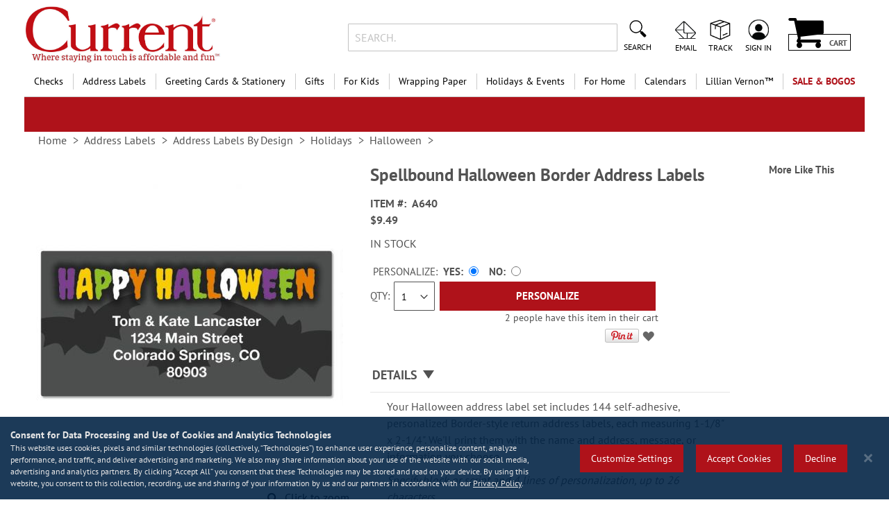

--- FILE ---
content_type: text/html; charset=UTF-8
request_url: https://www.currentcatalog.com/buy/spellbound-border-halloween-address-labels-a640.html
body_size: 68053
content:
<!doctype html>
<html lang="en">
    <head prefix="og: http://ogp.me/ns# fb: http://ogp.me/ns/fb# product: http://ogp.me/ns/product#">
                <meta charset="utf-8"/>
<meta name="title" content="Spellbound Halloween Border Address Labels | Current Catalog"/>
<meta name="description" content="Spellbound Halloween Border Address Labels are the perfect flourish to any Fall package or envelope."/>
<meta name="keywords" content="Spellbound Border Address Labels, labels, address labels, border labels, Halloween"/>
<meta name="robots" content="INDEX,FOLLOW"/>
<meta name="viewport" content="width=device-width, initial-scale=1"/>
<meta name="format-detection" content="telephone=no"/>
<title>Spellbound Halloween Border Address Labels | Current Catalog</title>
<link  rel="stylesheet" type="text/css"  media="all" href="https://static.currentcatalog.com/version1767829277/_cache/merged/ac835878a0cf1803ffafbdc50906e54b.min.css" />
<link  rel="stylesheet" type="text/css"  media="screen and (min-width: 768px)" href="https://static.currentcatalog.com/version1767829277/frontend/Regent/cmg_cc/en_US/css/styles-l.min.css" />
<link  rel="stylesheet" type="text/css"  media="print" href="https://static.currentcatalog.com/version1767829277/frontend/Regent/cmg_cc/en_US/css/print.min.css" />




<link rel="preload" as="font" crossorigin="anonymous" href="https://static.currentcatalog.com/version1767829277/frontend/Regent/cmg_cc/en_US/fonts/Luma-Icons.woff2" />
<link rel="preload" as="font" crossorigin="anonymous" href="https://static.currentcatalog.com/version1767829277/frontend/Regent/cmg_cc/en_US/fonts/Awesome.woff2" />
<link rel="preload" as="font" crossorigin="anonymous" href="https://static.currentcatalog.com/version1767829277/frontend/Regent/cmg_cc/en_US/fonts/PTSans-Regular.woff2" />
<link rel="preload" as="font" crossorigin="anonymous" href="https://static.currentcatalog.com/version1767829277/frontend/Regent/cmg_cc/en_US/fonts/PTSans-Bold.woff2" />
<link rel="preload" as="font" crossorigin="anonymous" href="https://static.currentcatalog.com/version1767829277/frontend/Regent/cmg_cc/en_US/fonts/Bitter-Bold.woff2" />
<link  rel="canonical" href="https://www.currentcatalog.com/buy/spellbound-border-halloween-address-labels-a640.html" />
<link  rel="icon" type="image/x-icon" href="https://images.currentcatalog.com/favicon/stores/1/favicon.ico" />
<link  rel="shortcut icon" type="image/x-icon" href="https://images.currentcatalog.com/favicon/stores/1/favicon.ico" />
<meta name="facebook-domain-verification" content="g8klntvek9j7wmqgxfju5m01k0bpb0">
<meta name="norton-safeweb-site-verification" content="vwwp-sqyv1u3iss-6rta3mv6mhexx56gzo1xxjb4eb4c2ax94cvs7qpzetsnf6thll2eqysat7n6shcsmv5eye790rh46pzdvc2oiqg5q0fwgg6y4yvlvprnwwv-4yle">

        <style>
	.ec-gtm-cookie-directive > div { background: #ffffff; color: #000000; -webkit-border-radius: 8px; -moz-border-radius: 8px; -ms-border-radius: 8px; -o-border-radius: 8px; border-radius: 8px;  }
    .ec-gtm-cookie-directive > div > div > div { padding-left: 0px; }
	.ec-gtm-cookie-directive > div > div > div a.action.accept,
    .ec-gtm-cookie-directive > div > div > div a.action.accept-all { color: #8bc53f; }
	.ec-gtm-cookie-directive > div > div > div a.action.refuse,
    .ec-gtm-cookie-directive > div > div > div a.action.customize { color: #000000; }
	.ec-gtm-cookie-directive > div > div > div .ec-gtm-cookie-directive-note-toggle { color: #8bc53f; }
    .ec-gtm-cookie-directive-segments { background: #ffffff; }
    .ec-gtm-cookie-directive-segments > div input[type="checkbox"] + label:before { border:1px solid #000000; }  
    .ec-gtm-cookie-directive .consent-logo { width: 0px; }
    
</style>	<script data-ommit="true" nonce="czgzODlpZzZjbXl6eXplN3k2cHk1bDNwMGJsNWU4OWY=">var AEC = (function()
{
	return {
		add: function(context, dataLayer)
		{
			let element = context, qty = 1, variants = [], variant = [], variant_attribute_option = [], items = [];

			document.querySelectorAll('input[name=qty]:checked, [name=qty]').forEach(element => 
			{
				qty = element.value;
			});
			
			qty = Math.abs(qty);
			
			if (isNaN(qty))
			{
				qty = 1;
			}

			function closestForm(element) 
			{
				while (element) 
				{
					if (element.tagName === 'FORM') 
					{
						return element;
					}
					element = element.parentElement;
				}
				return null;
			}

			const form = closestForm(context);

			if (form && typeof form.checkValidity === 'function') 
			{
				if (!form.checkValidity()) 
				{
					return true;
				}
			}

			if (!AEC.gtm())
			{
				if (element.dataset.click)
				{
					AEC.Time.track(dataLayer, AEC.Const.TIMING_CATEGORY_ADD_TO_CART, element.dataset.name, element.dataset.category);
					
					(click => 
					{
						new Function(click)();
					})
					(element.dataset.click);
				}
				
				return true;
			}
			
			if(element.dataset.configurable)
			{
				document.querySelectorAll('[name^="super_attribute"]').forEach(attribute => 
				{
					if (attribute.matches('select'))
					{
						var name = attribute.getAttribute('name'), id = name.substring(name.indexOf('[') + 1, name.lastIndexOf(']'));

						if (attribute.selectedIndex)
						{
							var option = attribute.options[attribute.selectedIndex];
							
							if (option)
							{
								variants.push(
								{
									id: 	id,
									option: option.label,
									text: 	option.text
								});
							}
						}
					}
					
					if (attribute.matches('input') && -1 != attribute.type.indexOf('radio'))
					{
						if (attribute.parentNode.classList.contains('swatch-option-selected') || attribute.checked)
						{
							Object.entries(AEC.SUPER).forEach(([key, super_attribute]) => 
							{
								if (-1 != attribute.name.indexOf("super_attribute[" + super_attribute.id + "]"))
								{
									let variant = 
									{
										id: 	super_attribute.id,
										text:	super_attribute.label,
										option: attribute.value
									};
									
									variants.push(variant);
								}
							});
						}
					}
				});
				
				/**
				 * Colour Swatch support
				 */
				if (!variants.length)
				{
					Object.entries(AEC.SUPER).forEach(([key, attribute]) => 
					{
						var swatch = document.querySelectorAll('div[attribute-code="' + attribute.code + '"], div[data-attribute-code="' + attribute.code + '"]');
						
						swatch.forEach(element => 
						{
							let variant = 
							{
								id: 	attribute.id,
								text:	'',
								option: null
							};
							
							var select = element.querySelector('select');

							if (select)
							{
								if (select.selectedIndex)
								{
									var option = select.options[select.selectedIndex];
									
									if (option)
									{
										variant.text 	= option.text;
										variant.option 	= option.value;
									}
								}
							}
							else 
							{
								var span = element.querySelector('span.swatch-attribute-selected-option');

								if (span)
								{
									variant.text 	= span.innerHTML;
									variant.option 	= span.parentNode.dataset.optionSelected;
								}
							}
							
							variants.push(variant);
						});
					});
				}
				
				if (!variants.length)
				{
					AEC.EventDispatcher.trigger('ec.variants', variants);
				}
				
				var SUPER_SELECTED = [];

				for (var i = 0, l = variants.length; i < l; i++)
				{
					for (var a = 0, b = AEC.SUPER.length; a < b; a++)
					{
						if (AEC.SUPER[a].id == variants[i].id)
						{
							var text = variants[i].text;

							if (AEC.useDefaultValues)
							{
								AEC.SUPER[a].options.forEach(option => 
								{
									if (parseInt(option.value_index) == parseInt(variants[i].option))
									{
										if (option.hasOwnProperty('admin_label'))
										{
											text = option.admin_label;
										}
										else if (option.hasOwnProperty('store_label'))
										{
											text = option.store_label;
										}
									}
								});
							}
							
							variant.push([AEC.SUPER[a].label,text].join(AEC.Const.VARIANT_DELIMITER_ATT));
							
							let tier_price = Number.parseFloat(element.dataset.price).toFixed(2);
							
							Object.entries(AEC.CONFIGURABLE_SIMPLES).forEach(([key, simple]) => 
							{
							    if (simple.hasOwnProperty('configurations'))
							    {
							    	Object.entries(simple.configurations).forEach(([key, configuration]) => 
									{
										if (configuration.label === variants[i].option)
										{
											let prices = [];
											
											Object.entries(simple.price_tier).forEach(([key, tier]) => 
											{
												if (parseInt(qty) >= parseInt(tier.price_qty))
												{
													prices.push(Number.parseFloat(tier.price));
												}
											});

											if (prices.length)
											{
												tier_price = prices.sort(function(a,b) { return a < b; }).pop();
											}
										}
									});
							    }
							});
							
							variant_attribute_option.push(
							{
								attribute: 	variants[i].id,
								option: 	variants[i].option,
								price:		tier_price
							});
						}
					}
				}
				
				if (!variant.length)
				{
					if (element.dataset.click)
					{
						AEC.Time.track(dataLayer, AEC.Const.TIMING_CATEGORY_ADD_TO_CART, element.dataset.name, element.dataset.category);
						
						(click => 
						{
							new Function(click)();
						})
						(element.dataset.click);
					}
					
					return true;
				}
			}
			
			if (element.dataset.grouped)
			{
				for (var u = 0, y = window.G.length; u < y; u++)
				{
					let field = document.querySelector('[name="super_group[' + window.G[u].id + ']"]');

					if (field)
					{
						(qty => 
						{
							if (qty)
							{
								let item = 
								{
									'item_name': 		window.G[u].item_name,
									'item_id': 		    window.G[u].item_id,
									'price': 			window.G[u].price,
									'category': 		window.G[u].category,
									'item_brand':		window.G[u].item_brand,
									'quantity': 		qty
								};
								
								Object.assign(item, item, AEC.GA4.transformCategories(element.dataset.category));
								
								items.push(item);
							}
						})(Math.abs(field.value));
					}
				}
			}
			else
			{
				let price = Number.parseFloat(element.dataset.price);
				
				if (element.dataset.hasOwnProperty('selection'))
				{
					let selection = parseInt(element.dataset.selection);
					
					Object.entries(AEC.CONFIGURABLE_SIMPLES).forEach(([key, simple]) => 
					{
						if (key == selection)
						{
							if (simple.hasOwnProperty('price_tier'))
							{
								Object.entries(simple.configurations).forEach(([key, configuration]) => 
								{
									let prices = [];
									
									Object.entries(simple.price_tier).forEach(([key, tier]) => 
									{
										if (parseInt(qty) >= parseInt(tier.price_qty))
										{
											prices.push(Number.parseFloat(tier.price));
										}
									});

									if (prices.length)
									{
										price = prices.sort(function(a,b) { return a < b; }).pop();
									}
								});
							}
						}
					});
				}
				
				let item = 
				{
					'item_name': 					element.dataset.name,
					'item_id': 		    			1 === parseInt(element.dataset.useSimple) ? element.dataset.simpleId : element.dataset.id,
					'price': 						price,
					'item_brand':					element.dataset.brand,
					'item_variant':					variant.join(AEC.Const.VARIANT_DELIMITER),
					'variants':						variants,
					'category':						element.dataset.category,
					'quantity': 					qty,
					'currency':						AEC.currencyCode,
					'google_business_vertical':		element.dataset.googleBusinessVertical,
					'index': 						0
				};
				
				Object.assign(item, item, AEC.GA4.transformCategories(element.dataset.category));
				
				items.push(item);
			}
			
			let value_combined = 0;

			for (var i = 0, l = items.length; i < l; i++)
			{
				value_combined += (Number.parseFloat(items[i].price) * Number.parseInt(items[i].quantity));
				
				(function(item)
				{
					Object.entries(AEC.parseJSON(element.dataset.attributes)).forEach(([key, value]) => 
					{
						item[key] = value;
					});
					
					let options = [];

					Object.entries(AEC.parseJSON(element.dataset.options)).forEach(([key, name]) => 
					{
						let option = document.querySelector('[name="options[' + key + ']"]'), value = null;

						if (!option)
						{
							option = document.querySelector('[name="options[' + key + '][]"]');
						}

						switch(true)
						{
							case option instanceof HTMLInputElement: 
							case option instanceof HTMLTextAreaElement: value = option.value;
								break;
							case option instanceof HTMLSelectElement: value = option.options[option.selectedIndex].text;
								break;
						}
						
						if (value)
						{
							options.push({ name: name, value: value });
						}
						
					});

					if (options.length)
					{
						item['options'] = options;
					}

				})(items[i]);
			}
			
			var data = 
			{
				'event':'add_to_cart',
				'eventLabel': element.dataset.name,
				'ecommerce': 
				{
					'currency': 		AEC.currencyCode,
					'value':			value_combined,
					'item_list_id': 	element.dataset.list,
					'item_list_name': 	element.dataset.list,
					'items': 			items,
					'options': 			variant_attribute_option
				},
				'currentStore': element.dataset.store
			};
			
			if (AEC.useDefaultValues)
			{
				data['currentStore'] = AEC.storeName;
			}
			
			/**
			 * Notify listeners
			 */
			this.EventDispatcher.trigger('ec.add.data', data);
			
			/**
			 * Track event
			 */
			AEC.CookieConsent.queue(() => 
			{
				AEC.Cookie.add(data).push(dataLayer);

				/**
				 * Track time 
				 */
				AEC.Time.track(dataLayer, AEC.Const.TIMING_CATEGORY_ADD_TO_CART, element.dataset.name, element.dataset.category);

			}).process();
			
			/**
			 * Save backreference
			 */
			if (AEC.localStorage)
			{
				(function(items)
				{
					for (var i = 0, l = items.length; i < l; i++)
					{
						AEC.Storage.reference().set(
						{
							id: 		items[i].item_id,
							category: 	items[i].category
						});
					}
				})(items);
			}

			if (AEC.facebook)
			{
				if ("function" === typeof fbq)
				{
					(function(product, items, fbq)
					{
						var content_ids = [], price = 0;
						
						for (var i = 0, l = items.length; i < l; i++)
						{
							content_ids.push(items[i].item_id);
			
							price += parseFloat(items[i].price);
						}
						
						(function(callback)
						{
							if (AEC.Const.COOKIE_DIRECTIVE)
							{
								AEC.CookieConsent.queue(callback).process();
							}
							else 
							{
								callback.apply(window,[]);
							}
						})
						(
							(function(product, content_ids, price)
							{
								return function()
								{
									if ('undefined' === typeof variants)
									{
										variants = [];
									}
									
									fbq('track', 'AddToCart', 
									{
										content_name: 	product,
										content_ids: 	content_ids,
										content_type: 	!variants.length ? 'product' : 'product_group',
										value: 			price,
										currency: 		AEC.currencyCode
									}, 
									{ 
										eventID: AEC.UUID.generate({ event: 'AddToCart'})
									});
								};
								
							})(product, content_ids, price)
						);

					})(element.dataset.name, items, fbq);
				}
			}

			if (AEC.tiktok)
			{
				if ('undefined' !== typeof ttq)
				{
					(function(product, items, ttq)
					{
						var contents = [], price = 0;
						
						for (var i = 0, l = items.length; i < l; i++)
						{
							contents.push
							(
								{
									content_id: 	items[i].item_id,
									content_name: 	items[i].item_name,
									quantity: 		items[i].quantity,
									brand: 		    items[i].item_brand,
									price: 			items[i].price
								}
							);
			
							price += parseFloat(items[i].price);
						}
						
						(function(callback)
						{
							if (AEC.Const.COOKIE_DIRECTIVE)
							{
								AEC.CookieConsent.queue(callback).process();
							}
							else 
							{
								callback.apply(window,[]);
							}
						})
						(
							(function(product, content_ids, price)
							{
								return function()
								{
									AEC.TikTok.event('AddToCart', {
										contents: contents,
										content_type:'product',
										value: 	price,
										currency: AEC.currencyCode,
									}, 
									{ 
										event_id: AEC.UUID.generate({ event: 'AddToCart'})
									});
								};
								
							})(product, contents, price)
						);

					})(element.dataset.name, items, ttq);
				}
			}
			
			if (element.dataset.click)
			{
				(click => 
				{
					new Function(click)();
				})
				(element.dataset.click);
			}
			
			return true;
		},
		addSwatch: function(context,dataLayer)
		{	
			var element = context;
			
			if (window.jQuery) 
			{  
				jQuery(document).on('ajax:addToCart', function()
				{
					var attributes = [];
					
					Object.entries(AEC.parseJSON(element.dataset.swatch)).forEach(([key, value]) => 
					{
						attributes.push(value);
					});
					
					var option = document.querySelector('.swatch-option.selected');

					if (!option)
					{
						let form = jQuery(element).parents('form:first');

						if (form)
						{
							let selected = [];

							Object.entries(attributes).forEach(([key, value]) => 
							{
								let e = form.find('input[name="super_attribute[' + value.attribute_id + ']"]');

								if (e.length > 0)
								{
									if (e.get(0).dataset.hasOwnProperty('label'))
									{
										let a = e.get(0).dataset.label;
										let b = value.attribute_label;

										selected.push([b,a].join(AEC.Const.VARIANT_DELIMITER_ATT));
									}
									else if(e.get(0).dataset.hasOwnProperty('attrName'))
									{
										let a = e.get(0).value;
										let b = value.attribute_label;

										selected.push([b,a].join(AEC.Const.VARIANT_DELIMITER_ATT));
									}
								}
							});

							variant = [selected].join(AEC.Const.VARIANT_DELIMITER);
						}
					}
					else 
					{
						variant = [[attributes[0].attribute_label, option.getAttribute('aria-label')].join(AEC.Const.VARIANT_DELIMITER_ATT)].join(AEC.Const.VARIANT_DELIMITER);
					}
					
					let item =  
					{
						'item_name': 		element.dataset.name,
						'item_id': 		    element.dataset.id,
						'price': 			element.dataset.price,
						'category': 		element.dataset.category,
						'item_brand':		element.dataset.brand,
						'item_variant':		variant,
						'item_list_name': 	element.dataset.list,
						'item_list_id': 	element.dataset.list,
						'quantity': 		1,
						'index':			element.dataset.position
					};
					
					Object.assign(item, item, AEC.GA4.transformCategories(element.dataset.category));
					
					/**
					 * Track event
					 */
					AEC.Cookie.add(
					{
						'event': 			'add_to_cart',
						'currency':			AEC.currencyCode,
						'eventLabel': 		element.dataset.name,
						'item_list_id': 	element.dataset.list,
						'item_list_name': 	element.dataset.list,
						'ecommerce': 
						{
							'items': [item]
						},
						'currentStore': element.dataset.store
					}).push(dataLayer);
	
					/**
					 * Track time 
					 */
					AEC.Time.track(dataLayer, AEC.Const.TIMING_CATEGORY_ADD_TO_CART, element.dataset.name, element.dataset.category);
				});
			}
			
			return true;
		},
		click: function(context,dataLayer)
		{
			var element = context;
			
			if (!AEC.gtm())
			{
				AEC.Time.track(dataLayer, AEC.Const.TIMING_CATEGORY_PRODUCT_CLICK, element.dataset.name, element.dataset.category);

				return true;
			}

			var item = 
			{
				'item_name': 	element.dataset.name,
				'item_id': 		element.dataset.id,
				'price': 		element.dataset.price,
				'item_brand':	element.dataset.brand,
				'quantity': 	element.dataset.quantity,
				'index':		element.dataset.position,
				'category':		element.dataset.category,
				'currency':		AEC.currencyCode
			};
			
			Object.entries(AEC.parseJSON(element.dataset.attributes)).forEach(([key, value]) => 
			{
				item[key] = value;
			});
			
			Object.assign(item, item, AEC.GA4.augmentCategories(item));
			
			var data = 
			{
				'event': 			'select_item',
				'eventLabel': 		element.dataset.name,
				'item_list_id': 	element.dataset.list, 
				'item_list_name': 	element.dataset.list,
				'ecommerce': 
				{
					'items': 
					[
						item
					]
				},
    	     	'currentStore': element.dataset.store	
			};
			

			/**
			 * Push data
			 */
			AEC.CookieConsent.queue(() => 
			{
				AEC.Cookie.click(data).push(dataLayer);
				
			}).process();
			
			/**
			 * Track time 
			 */
			AEC.Time.track(dataLayer, AEC.Const.TIMING_CATEGORY_PRODUCT_CLICK, element.dataset.name, element.dataset.category);

			if (element.dataset.click)
			{
				(click => 
				{
					new Function(click)();
				})
				(element.dataset.click);
			}

			return true;
		},
		remove: function(context, dataLayer, event)
		{
			var element = context;
			
			if (!AEC.gtm())
			{
				AEC.Time.track(dataLayer, AEC.Const.TIMING_CATEGORY_REMOVE_FROM_CART, element.dataset.name, element.dataset.category);
			}

			var item = 
			{
				'item_name': 	element.dataset.name,
				'item_id': 		element.dataset.id,
				'price': 		parseFloat(element.dataset.price),
				'category': 	element.dataset.category,
				'item_brand':	element.dataset.brand,
				'quantity': 	element.dataset.quantity,
				'currency': 	AEC.currencyCode
			};
			
			Object.entries(AEC.parseJSON(element.dataset.attributes)).forEach(([key, value]) => 
			{
				item[key] = value;
			});
			
			Object.assign(item, item, AEC.GA4.augmentCategories(item));
			
			var data = 
			{
				'event': 'remove_from_cart',
				'eventLabel': element.dataset.name,
				'ecommerce': 
				{
					'item_list_id':  element.dataset.list,
					'item_list_name':  element.dataset.list,
					'items': 
					[
						item
					]
				}
			};
			
			AEC.EventDispatcher.trigger('ec.remove.data', data);

			let executor = element =>
			{
				let params = 
				{
					action:null
				};

				if (element.dataset.hasOwnProperty('post'))
				{
					params = AEC.parseJSON(element.dataset.post);
				}
				else if (element.dataset.hasOwnProperty('postAction'))
				{
					params = AEC.parseJSON(element.dataset.postAction);
				}

				async function getFormKey() 
				{
					if ('cookieStore' in window) 
					{
						const cookie = await cookieStore.get('form_key');

						return cookie?.value || null;
					}

					const cookies = Object.fromEntries(document.cookie.split('; ').map(cookie => 
					{
						const [name, value] = cookie.split('=');
						return [decodeURIComponent(name), decodeURIComponent(value)];
					}));

					return cookies['form_key'] || null;
				}

				getFormKey().then(formKey => 
				{
					let form = document.createElement("form");

					form.setAttribute('method', 'post');
					form.setAttribute('action', params.action);
					
					if (params.hasOwnProperty('data'))
					{
						params.data['form_key'] = formKey;

						Object.entries(params.data).forEach(([name, value]) => 
						{
							let input = document.createElement('input');
					
							input.setAttribute('type', 'text');
							input.setAttribute('name',  name);
							input.setAttribute('value', value);
							
							form.append(input);
						});
					}
					
					document.querySelector("body").appendChild(form);

					form.submit();
				});
			};

			if (AEC.Message.confirm)
			{
				if (typeof require !== "undefined" && typeof require === "function") 
				{
					require(['Magento_Ui/js/modal/confirm'], function(confirmation) 
					{
						confirmation(
						{
							title: AEC.Message.confirmRemoveTitle,
							content: AEC.Message.confirmRemove,
							actions: 
							{
								confirm: function()
								{
									/**
									 * Track event
									 */
									AEC.Cookie.remove(data).push(dataLayer);

									/**
									 * Track time 
									 */
									AEC.Time.track(dataLayer, AEC.Const.TIMING_CATEGORY_REMOVE_FROM_CART, element.dataset.name);
									
									/**
									 * Execute standard data-post
									 */
									executor(element);
								},
								cancel: function()
								{
									return false;
								},
								always: function()
								{
									return false;
								}
							}
						});
					});
				}
				else 
				{
					if (typeof Alpine !== "undefined") 
					{
						return true;
					}
				}
			}
			else 
			{
				/**
				 * Track event
				 */
				AEC.Cookie.remove(data).push(dataLayer);

				/**
				 * Track time 
				 */
				AEC.Time.track(dataLayer, AEC.Const.TIMING_CATEGORY_REMOVE_FROM_CART, element.dataset.name);

				executor(element);
			}
			
			return false;
		},
		wishlist: function(context, dataLayer)
		{
			var element = context;

			if (!AEC.gtm())
			{
				/**
				 * Track time 
				 */
				AEC.Time.track(dataLayer, AEC.Const.TIMING_CATEGORY_PRODUCT_WISHLIST, element.dataset.name,'Wishlist');
				
				return true;
			}
			
			let attributes = JSON.parse(element.dataset.eventAttributes);
			
			/**
			 * Track event
			 */
			AEC.Cookie.wishlist(
			{
				event: 		element.dataset.event,
				eventLabel: element.dataset.eventLabel,
				ecommerce: 
				{
					items: attributes.items
				}
			}).push(dataLayer);

			return true;
		},
		wishlistRemove: function(context, dataLayer)
		{
			var element = context;

			if (!AEC.gtm())
			{
				/**
				 * Track time 
				 */
				AEC.Time.track(dataLayer, AEC.Const.TIMING_CATEGORY_PRODUCT_WISHLIST, element.dataset.name,'Wishlist');
				
				return true;
			}
			
			let attributes = JSON.parse(element.dataset.eventAttributes);
			
			/**
			 * Track event
			 */
			AEC.Cookie.wishlistRemove(
			{
				event: 		element.dataset.event,
				eventLabel: element.dataset.eventLabel,
				ecommerce: 
				{
					items: attributes.items
				}
			}).push(dataLayer);

			return true;
		},
		compare: function(context, dataLayer)
		{
			var element = context;

			if (!AEC.gtm())
			{
				/**
				 * Track time 
				 */
				AEC.Time.track(dataLayer, AEC.Const.TIMING_CATEGORY_PRODUCT_COMPARE, element.dataset.name,'Compare');
				
				return true;
			}
			
			let attributes = JSON.parse(element.dataset.eventAttributes);

			AEC.Cookie.compare(
			{
				event: 		element.dataset.event,
				eventLabel: element.dataset.eventLabel,
				ecommerce: 
				{
					items: attributes.items
				}
			}).push(dataLayer);
			
			return true;
		},
		Bind: (function()
		{
			return {
				apply: function(parameters)
				{	
					/**
					 * Merge persistent storage
					 */
					AEC.Persist.merge();
					
					/**
					 * Push private data
					 */
					AEC.Cookie.pushPrivate();
					
					document.addEventListener('DOMContentLoaded',() => 
					{
						document.body.addEventListener('catalogCategoryAddToCartRedirect', () => 
						{
							dataLayer.push(
							{
								event: AEC.Const.CATALOG_CATEGORY_ADD_TO_CART_REDIRECT_EVENT
							});
						});
					});

					if (parameters)
					{
						if (parameters.performance)
						{
							if (window.performance)
							{
								window.onload = function()
								{
									setTimeout(function()
									{
									    var time = performance.timing.loadEventEnd - performance.timing.responseEnd;
									    
									    var timePayload = 
									    {
								    		'event':'performance',
							    			'performance':
							    			{
							    				'timingCategory':	'Load times',
							    				'timingVar':		'load',
							    				'timingValue': 		(time % 60000)
							    			}	
									    };
									    
									    switch(window.google_tag_params.ecomm_pagetype)
									    {
									    	case 'home':
									    		
									    		timePayload.performance.timingLabel = 'Home';
									    		
									    		AEC.CookieConsent.queue(() => 
									            {
									            	dataLayer.push(timePayload);
									            }).process();
									    		
									    		break;
									    	case 'product':
									    		
									    		timePayload.performance.timingLabel = 'Product';
									    		
									    		AEC.CookieConsent.queue(() => 
									            {
									            	dataLayer.push(timePayload);
									            }).process();
									    		
									    		break;
									    	
								    		case 'category':
									    		
									    		timePayload.performance.timingLabel = 'Category';
									    		
									    		AEC.CookieConsent.queue(() => 
									            {
									            	dataLayer.push(timePayload);
									            }).process();
									    		
									    		break;
									    }
									    
									}, 0);
								};	
							}
						}
					}
					
					return this;
				}
			};
			
		})(),
		Time: (function()
		{
			var T = 
			{
				event: 			'trackTime',
				timingCategory:	'',
				timingVar:		'',
				timingValue:	-1,
				timingLabel:	''
			};

			var time = new Date().getTime();
			
			return {
				track: function(dataLayer, category, variable, label)
				{
					T.timingValue = (new Date().getTime()) - time;
					
					if (category)
					{
						T.timingCategory = category;
					}

					if (variable)
					{
						T.timingVar = variable;
					}

					if (label)
					{
						T.timingLabel = label;
					}
					
					dataLayer.push(T);

				},
				trackContinue: function(dataLayer, category, variable, label)
				{
					this.track(dataLayer, category, variable, label);

					time = new Date().getTime();
				}
			};
			
		})(),
		Persist:(function()
		{
			var DATA_KEY = 'persist'; 

			var proto = 'undefined' != typeof Storage ? 
			{
				push: function(key, entity)
				{
					/**
					 * Get data
					 */
					var data = this.data();

					/**
					 * Push data
					 */
					data[key] = entity;

					/**
					 * Save to local storage
					 */
					localStorage.setItem(DATA_KEY, JSON.stringify(data));

					return this;
				},
				data: function()
				{
					var data = localStorage.getItem(DATA_KEY);
					
					if (null !== data)
					{
						return JSON.parse(data);
					}

					return {};
				},
				merge: function()
				{
					var data = this.data();
					var push = 
					{
						persist: {}
					};

					for (var i in data)
					{
						push.persist[i] = data[i];
					}

					dataLayer.push(push);

					return this;
				},
				clear: function()
				{
					/**
					 * Reset private local storage
					 */
					localStorage.setItem(DATA_KEY,JSON.stringify({}));

					return this;
				}
			} : {
				push: 	function(){}, 
				merge: 	function(){},
				clear: 	function(){}
			};

			/**
			 * Constants
			 */
			proto.CONST_KEY_PROMOTION = 'persist_promotion';

			return proto;
			
		})(),
		Checkout: (function()
		{
			return {
				init: false,
				data: {},
				tracked: {},
				getData: function()
				{
					return this.data;
				},
				getPayload: function()
				{
					if (this.data && this.data.hasOwnProperty('payload'))
					{
						return this.data.payload;
					}
					
					return {
						error: 'Missing checkout payload data'
					};
				},
				step: function(previous, current, currentCode)
				{
					if (!this.init)
					{
						return this.fail('Step tracking requires a checkout page.');
					}
					
					if (this.data && this.data.hasOwnProperty('ecommerce'))
					{	
						this.data.ecommerce['step'] = ++current;

						/**
						 * Notify listeners
						 */
						AEC.EventDispatcher.trigger('ec.checkout.step.data', this.data);
						
						/**
						 * Track checkout step
						 */
						AEC.Cookie.checkout(this.data).push(dataLayer);
					}
					
					return this;
				},
				stepOption: function(step, option)
				{
					if (!option)
					{
						return this;
					}
					
					if (!this.init)
					{
						return this.fail('Step option tracking requires a checkout page.');
					}
					
					
					if (!option.toString().length)
					{
						return this;
					}
					
					var data = 
					{
	    				'event': 'checkoutOption',
	    				'ecommerce': 
	    				{
	    					'checkout_option': 
	    					{
	    						'actionField': 
	    						{
	    							'step': step,
	    							'option': option
	    						}
	    					}
	    				}
	        		};
					
					/**
					 * Notify listeners
					 */
					AEC.EventDispatcher.trigger('ec.checkout.step.option.data', data);
					
					/**
					 * Track checkout option
					 */
					AEC.CookieConsent.queue(() => 
					{
						AEC.Cookie.checkoutOption(data).push(dataLayer);
						
					}).process();
					
					
					return this;
				},
				fail: function(message)
				{
					console.log(message);
					
					return this;
				}
			};
			
		})(),
		Cookie: (function()
		{
			return {
				data: null,
				privateData: null,
				reset: function()
				{
					if (AEC.reset)
					{
						dataLayer.push({ ecommerce: null });
					}
					
					return dataLayer;
				},
				push: function(dataLayer, consent)
				{
					consent = typeof consent !== 'undefined' ? consent : true;

					if (this.data)
					{
						this.reset().push(this.data);

						/**
						 * Reset data to prevent further push
						 */
						this.data = null;
					}
					
					return this;
				},
				pushPrivate: function()
				{
					var data = this.getPrivateData();
					
					if (data)
					{
						dataLayer.push(
						{
							privateData: data
						});
					}
					
					return this;
				},
				augment: function(products)
				{
					/**
					 * Parse data & apply local reference
					 */
					var reference = AEC.Storage.reference().get();

					if (reference)
					{
						for (var i = 0, l = products.length; i < l; i++)
						{
							for (var a = 0, b = reference.length; a < b; a++)
							{
								if (products[i].item_id.toString().toLowerCase() === reference[a].id.toString().toLowerCase())
								{
									products[i].category = reference[a].category;
								}
							}
						}
					}

					products.forEach(product => 
					{
						if (product.hasOwnProperty('category'))
						{
							let categories = product.category.split(/\//);

							if (categories.length)
							{
								let index = 2;

								categories.forEach(category => 
								{
									product['item_category' + index] = category;
								});
							}
						}
					});

					return products;
				},
				click: function(data)
				{
					AEC.EventDispatcher.trigger('ec.cookie.click.data', data);
					
					this.data = data;
					
					return this;
				},
				add: function(data)
				{
					AEC.EventDispatcher.trigger('ec.cookie.add.data', data);
					
					this.data = data;

					return this;
				},
				remove: function(data)
				{
					AEC.EventDispatcher.trigger('ec.cookie.remove.item.data', data);
					
					this.data = data;
					
					if (AEC.localStorage)
					{
						this.data.ecommerce.items = this.augment(this.data.ecommerce.items);
					}

					return this;
				},
				compare: function(data)
				{
					AEC.EventDispatcher.trigger('ec.cookie.compare.data', data);
					
					this.data = data;
					
					return this;
				},
				wishlist: function(data)
				{
					AEC.EventDispatcher.trigger('ec.cookie.wishlist.data', data);
					
					this.data = data;
					
					return this;
				},
				wishlistRemove: function(data)
				{
					AEC.EventDispatcher.trigger('ec.cookie.wishlist.remove.data', data);
					
					this.data = data;
					
					return this;
				},
				update: function(data)
				{
					AEC.EventDispatcher.trigger('ec.cookie.update.item.data', data);
					
					this.data = data;
					
					return this;
				},
				visitor: function(data)
				{
					AEC.EventDispatcher.trigger('ec.cookie.visitor.data', data);
					
					this.data = (function(data, privateData)
					{
						if (privateData)
						{
							if (privateData.hasOwnProperty('visitor'))
							{
								data.visitorId 		   = privateData.visitor.visitorId;
								data.visitorLoginState = privateData.visitor.visitorLoginState;
							}
						}
						
						return data;
						
					})(data, AEC.Cookie.getPrivateData());
					
					return this;
				},
				detail: function(data)
				{
					AEC.EventDispatcher.trigger('ec.cookie.detail.data', data);
					
					this.data = data;
					
					return this;
				},
				purchase: function(data)
				{
					AEC.EventDispatcher.trigger('ec.cookie.purchase.data', data);
					
					this.data = data;

					if (AEC.localStorage)
					{
						this.data.ecommerce.purchase.items = this.augment(this.data.ecommerce.purchase.items);
					}
					
					return this;
				},
				impressions: function(data)
				{
					AEC.EventDispatcher.trigger('ec.cookie.impression.data', data);
					
					this.data = data;
					
					return this;
				},
				checkout: function(data)
				{
					AEC.EventDispatcher.trigger('ec.cookie.checkout.step.data', data);
					
					this.data = data;
					
					if (AEC.localStorage)
					{
						this.data.ecommerce.items = this.augment(this.data.ecommerce.items);
					}
					
					return this;
				},
				checkoutOption: function(data)
				{
					AEC.EventDispatcher.trigger('ec.cookie.checkout.step.option.data', data);
					
					this.data = data;
					
					return this;
				},
				promotion: function(data)
				{
					AEC.EventDispatcher.trigger('ec.cookie.promotion.data', data);
					
					this.data = data;
					
					return this;
				},
				promotionClick: function(data, element)
				{
					AEC.EventDispatcher.trigger('ec.cookie.promotion.click', data, 
				   {
						element: element
				   });
					
					this.data = data;
					
					return this;
				},
				remarketing: function(data)
				{
					AEC.EventDispatcher.trigger('ec.cookie.remarketing.data', data);
					
					this.data = data;
					
					return this;
				},
				getPrivateData: function()
				{
					if (!this.privateData)
					{
						var cookie = this.get('privateData');
						
						if (cookie)
						{
							this.privateData = this.parse(cookie);
						}
					}
					
					return this.privateData;
				},
				set: function(name, value, days)
				{
					if (!days)
					{
						days = 30;
					} 
				
					let date = new Date();
		            
		            date.setTime(date.getTime() + (days * 24 * 60 * 60 * 1000));

			        document.cookie = name + "=" + encodeURIComponent(value) + "; expires=" + date.toGMTString() + "; path=/; domain=" + AEC.Const.COOKIE_DOMAIN;
			        
			        return this;
				},
				get: function(name)
				{
					var start = document.cookie.indexOf(name + "="), len = start + name.length + 1;
					
					if ((!start) && (name != document.cookie.substring(0, name.length))) 
					{
					    return null;
					}
					
					if (start == -1) 
					{
						return null;
					}
										
					var end = document.cookie.indexOf(String.fromCharCode(59), len);
										
					if (end == -1) 
					{
						end = document.cookie.length;
					}
					
					return decodeURIComponent(document.cookie.substring(len, end));
				},
				unset: function(name) 
				{   
	                document.cookie = name + "=" + "; path=/; expires=" + (new Date(0)).toUTCString();
	                
	                return this;
	            },
				parse: function(json)
				{
					var json = decodeURIComponent(json.replace(/\+/g, ' '));
					
	                return JSON.parse(json);
				}
			};
		})(),
		CookieConsent: (function()
		{
			return {
				scripts: [],
				chain: {},
				endpoints:{},
				cookies: {},
				consent: [],
				config: {},
				nonce: {},
				widget: 
				{
					display: 	false,
					color: 		'rgba(0,0,0,1)',
					colorEnd: 	'rgba(0,0,0,1)'
				},
				queue: function(callback, event)
				{	
					event = typeof event !== 'undefined' ? event : AEC.Const.COOKIE_DIRECTIVE_CONSENT_GRANTED_EVENT;
					
					if (!this.chain.hasOwnProperty(event))
					{
						this.chain[event] = [];
					}

					switch(AEC.Const.COOKIE_DIRECTIVE_ENGINE)
					{
						case 4:

							callback = (callback => 
							{
								return function()
								{
									/**
									 * Chnage to dispatch event only when Onetrust is loaded
									 */
									if (false)
									{
										if ('undefined' !== typeof OneTrust)
										{
											OneTrust.OnConsentChanged(() => 
											{
												callback.apply(this);
											});

											if (window.OnetrustActiveGroups)
											{
												let groups = window.OptanonActiveGroups.split(',').filter(String);
												
												if (groups.includes('C0001','C0002','C0003','C0004','C0005'))
												{
													callback.apply(this);
												}
											}
										}
									}
									else 
									{
										callback.apply(this);
									}
								}

							})(callback);	

							break;
					}
					
					this.chain[event].push(callback);
					
					return this;
				},
				dispatch: function(consent)
				{
					/**
					 * Essential cookies
					 */
					AEC.Const.COOKIE_DIRECTIVE_CONSENT_GRANTED = true;
					
					/**
					 * Push consent to dataLayer
					 */
					dataLayer.push(consent);
					
					return this.process(consent.event);
				},
				process: function(event)
				{
					event = typeof event !== 'undefined' ? event : AEC.Const.COOKIE_DIRECTIVE_CONSENT_GRANTED_EVENT;

					if (this.getConsent(event))
					{
						this.dequeue(event);
					}
					else if (AEC.Const.COOKIE_DIRECTIVE_OVERRIDE_DECLINE)
					{
						this.dequeue(event);
					}
					else 
					{
						if (4 === AEC.Const.COOKIE_DIRECTIVE_ENGINE)
						{
							/**
							 * Chnage to dispatch event only when Onetrust is loaded
							 */
							if (false)
							{
								(event => 
								{
									window.addEventListener('onetrust_loaded', e => 
									{
										if (this.getConsent(event))
										{
											this.dequeue(event);
										}
									});
								})(event);
							}
							else 
							{
								this.dequeue(event);
							}
						}
						
					}
					
					return this;
				},
				dequeue: function(event)
				{
					if (this.chain.hasOwnProperty(event))
					{
						try 
						{
							let response;

							this.chain[event].forEach(fn => 
							{
								response = fn.apply(this,[]);
							});
						}
						catch (e)
						{
							console.debug(e);
						}

						this.chain[event] = [];
					}
					
					return this;
				},
				getConsent: function(event)
				{
					switch(AEC.Const.COOKIE_DIRECTIVE_ENGINE)
					{
						case 0:

							if (!AEC.Const.COOKIE_DIRECTIVE)
							{
								return true;
							}

							break;

						case 1: 

							if (1 == AEC.Cookie.get(event))
							{
								return true;
							}
		
							if (this.consent.includes(event))
							{
								return true;
							}

							break;

						case 4:

							if (window.OnetrustActiveGroups)
							{
								let groups = window.OptanonActiveGroups.split(',').filter(String);
								
								if (groups.includes('C0001','C0002','C0003','C0004','C0005'))
								{
									return true;
								}
							}

							break;
						
						default: return true;
					}

					return false;
				},
				updateConsent: function()
				{
					(segments => 
					{
						let grant = [];
						
						for (var i = 0, l = segments.length; i < l;i++)
						{
							if (1 == AEC.Cookie.get(segments[i]))
							{	
								grant.push(segments[i]);
							}
						}
						
						if (grant.length)
						{
							AEC.CookieConsent.acceptGoogleConsent(grant).getWidget();

							grant.forEach(segment => 
							{
								AEC.CookieConsent.acceptConsent(segment);	
							});
						}
						
					})(AEC.Const.COOKIE_DIRECTIVE_SEGMENT_MODE_EVENTS);

					return this;
				},
				acceptGoogleConsent: function(segments)
				{
					if ('function' === typeof gtag)
					{
						const consentMode = true === AEC.Const.COOKIE_DIRECTIVE_SEGMENT_MODE ? 
						{
							ad_storage: 				-1 !== segments.indexOf('cookieConsentMarketingGranted')	? 'granted' : 'denied',
							security_storage:			-1 !== segments.indexOf('cookieConsentGranted')				? 'granted' : 'denied',
							functionality_storage:		-1 !== segments.indexOf('cookieConsentGranted')			   	? 'granted' : 'denied',
							personalization_storage:	-1 !== segments.indexOf('cookieConsentPreferencesGranted') 	? 'granted' : 'denied',
							analytics_storage:			-1 !== segments.indexOf('cookieConsentAnalyticsGranted')	? 'granted' : 'denied',
							ad_user_data:			    -1 !== segments.indexOf('cookieConsentUserdata')			? 'granted' : 'denied',
							ad_personalization:		    -1 !== segments.indexOf('cookieConsentPersonalization')		? 'granted' : 'denied'
						} : 
						{
							ad_storage: 				'granted',
							security_storage:			'granted',
							functionality_storage:		'granted',
							personalization_storage:	'granted',
							analytics_storage:			'granted',
							ad_user_data:				'granted',
							ad_personalization:			'granted'
						};

						/**
						 * Update consent
						 */
						gtag('consent','update',consentMode);
						
						/**
						 * Update localStorage
						 */
				        localStorage.setItem('consentMode', JSON.stringify(consentMode));
				        
				        /**
				         * Dispatch custom event
				         */
				        window.dispatchEvent(new CustomEvent("consent_accept", { detail: { consentMode: consentMode, segments: segments } }));
					}
					
					return this;
				},
				finish: function()
				{
					let segments = [];

					AEC.Const.COOKIE_DIRECTIVE_SEGMENT_MODE_EVENTS.forEach(segment => 
					{
						if (this.getConsent(segment))
						{
							segments.push(segment);
						}
					});

					this.pickup(
					{
						detail: 
						{
							segments: segments
						}
					});
				},
				acceptConsent: function(event)
				{
					return this.dispatch({ event:event });
				},
				declineConsent: function(event)
				{
					return this.dispatch({ event:event });
				},
				declineGoogleConsent: function()
				{
					if ('function' === typeof gtag)
					{
						const consentMode = 
						{
							ad_storage: 				'denied',
							security_storage:			'denied',
							functionality_storage:		'denied',
							personalization_storage:	'denied',
							analytics_storage:			'denied',
							ad_user_data:				'denied',
							ad_personalization:			'denied'
						};
						
						/**
						 * Update consent
						 */
						gtag('consent','update',consentMode);
						
						/**
						 * Update localStorage
						 */
				        localStorage.setItem('consentMode', JSON.stringify(consentMode));

				        /**
				         * Dispatch custom event
				         */
				        window.dispatchEvent(new CustomEvent("consent_decline",{ detail: { consentMode: consentMode } }));
					}
					
					return this;
				},
				setEndpoints: function(endpoints)
				{
					this.endpoints = endpoints;
					
					return this;
				},
				getConsentDialog: function(dataLayer)
				{
					if (1 == AEC.Cookie.get(AEC.Const.COOKIE_DIRECTIVE_CONSENT_DECLINE_EVENT))
					{
						AEC.CookieConsent.declineGoogleConsent([AEC.Const.COOKIE_DIRECTIVE_CONSENT_DECLINE_EVEN]).getWidget();

						return true;
					}
					
					if (1 != AEC.Cookie.get(AEC.Const.COOKIE_DIRECTIVE_CONSENT_GRANTED_EVENT))
					{
						this.renderConsentDialog(dataLayer);
					}
					else 
					{
						AEC.CookieConsent.getWidget();
					}

					return this;
				},
				closeConsentDialog: function(directive)
				{
					directive.remove();
					
					this.getWidget();
					
					return this;
				},
				renderConsentDialog: function(dataLayer)
				{
					let template = document.querySelector('template[data-consent]');
					
					(endpoints => 
					{
						var directive = (body => 
						{
							body.insertAdjacentHTML('beforeend', template.innerHTML);

							return body.lastElementChild;
							
						})(document.body);
						
						let uuid = AEC.Cookie.get('cookieUuid');
						
						if (uuid)
						{
							directive.querySelector('[data-consent-uuid').innerHTML = uuid;
						}
						
						let check_default = Number(directive.dataset.check);
						
						directive.querySelectorAll('input[type=checkbox][data-consent]').forEach(checkbox => 
						{	
							checkbox.checked = AEC.CookieConsent.getConsent(checkbox.dataset.consent) ? true : (!uuid && check_default ? true : false);
						});
						
						directive.querySelector('[data-consent-uuid-wrapper]').style.display = uuid ? 'block' : 'none';
						
						(directive => 
						{
							let listener = event => 
							{
								if (event.key === 'Escape') 
						        {
						        	AEC.CookieConsent.closeConsentDialog(directive).acquireProxyCookies();
						        }
							};
							
							document.addEventListener('keydown', event => 
							{
								listener(event);
								
								document.removeEventListener('keydown', listener);
							});
							
						})(directive);
						
						directive.querySelectorAll('a.customize').forEach(element => 
						{
							let customize = directive.querySelector('.ec-gtm-cookie-directive-customize');
							
							element.addEventListener('click', event => 
							{
								if ('block' === customize.style.display)
								{
									directive.querySelector('a.action.accept').style.display = 'none';
			
									customize.style.display = 'none';
								}
								else 
								{
									directive.querySelector('a.action.accept').style.display = 'block';
									
									customize.style.display = 'block';
								}	
								
								event.target.innerHTML = 'block' === customize.style.display ? event.target.dataset.hide : event.target.dataset.show;
							});
						});
						
						directive.querySelectorAll('a.ec-gtm-cookie-directive-note-toggle').forEach(element => 
						{
							element.addEventListener('click', event => 
							{
								if ('block' === event.target.nextElementSibling.style.display)
								{
									event.target.nextElementSibling.style.display = 'none';
								}
								else 
								{
									directive.querySelectorAll('.ec-gtm-cookie-directive-note').forEach(note => 
									{
										note.previousElementSibling.innerHTML = note.previousElementSibling.dataset.show;
										
										note.style.display = 'none';
									});
									
									event.target.nextElementSibling.style.display = 'block';
								}	
								
								event.target.innerHTML = 'block' === event.target.nextElementSibling.style.display ? event.target.dataset.hide : event.target.dataset.show;
								
							});
						});
						
						directive.querySelectorAll('a.accept').forEach(element => 
						{
							element.addEventListener('click', event => 
							{
								event.target.text = event.target.dataset.confirm;
	
								var grant = [...directive.querySelectorAll('[name="cookie[]"]:checked')].map(element => { return element.value });
	
								grant.unshift('cookieConsentGranted');
								
								AEC.CookieConsent.acceptGoogleConsent(grant);
	
								AEC.Request.post(endpoints.cookie, { cookie: grant }, response => 
								{
									Object.keys(response).forEach(event => 
									{
										AEC.CookieConsent.acceptConsent(event);
									});
	
									AEC.CookieConsent.closeConsentDialog(directive).acquireProxyCookies();
								});
							});
						});
						
						directive.querySelectorAll('a.accept-all').forEach(element => 
						{
							element.addEventListener('click', event => 
							{
								event.target.text = event.target.dataset.confirm;
	
								[...directive.querySelectorAll('[name="cookie[]"]')].forEach(element => 
								{
									element.checked = true;
								});
								
								var grant = [...directive.querySelectorAll('[name="cookie[]"]:checked')].map(element => { return element.value });
								
								grant.unshift('cookieConsentGranted');
	
								AEC.CookieConsent.acceptGoogleConsent(grant);
	
								AEC.Request.post(endpoints.cookie, { cookie: grant }, response => 
								{
									Object.keys(response).forEach(event => 
									{
										AEC.CookieConsent.acceptConsent(event);
									});
	
									AEC.CookieConsent.closeConsentDialog(directive).acquireProxyCookies();
								});
							});
						});
						
						directive.querySelectorAll('a.decline').forEach(element => 
						{
							element.addEventListener('click', event => 
							{
								[...directive.querySelectorAll('[name="cookie[]"]')].forEach(element => 
								{
									element.checked = false;
								});
								
								AEC.CookieConsent.declineGoogleConsent();
								
								AEC.Request.post(endpoints.cookie, { decline: true }, response => 
								{
									Object.keys(response).forEach(event => 
									{
										AEC.CookieConsent.declineConsent(event);
									});
	
									AEC.CookieConsent.closeConsentDialog(directive).acquireProxyCookies();
								});
							});
						});
						
						directive.querySelectorAll('a.close').forEach(element => 
						{
							element.style.display = AEC.Const.COOKIE_DIRECTIVE_CONSENT_GRANTED ? 'block' : 'none';
	
							element.addEventListener('click', event => 
							{
								AEC.CookieConsent.closeConsentDialog(directive).acquireProxyCookies();
							});
						});
					})(this.endpoints);
					
					return this;
				},
				acquireProxyCookies: function()
				{
					if (!this.config.acquire)
					{
						return this;
					}

					const acquire = localStorage.getItem("acquire");

					if (!acquire)
					{
						(context => 
						{
							setTimeout(() => 
							{
								const cookies = Object.fromEntries(document.cookie.split(';').map(s => s.trim()).filter(Boolean).map(pair => {const i = pair.indexOf('=');const k = i > -1 ? pair.slice(0, i) : pair;const v = i > -1 ? pair.slice(i + 1) : '';try { return [decodeURIComponent(k), decodeURIComponent(v)]; }catch { return [k, v]; }}));

								Object.entries(cookies).forEach(([name, value]) => 
								{
									if (!context.cookies.hasOwnProperty(name))
									{
										context.cookies[name] = true;
									}
								});

								AEC.Request.post(context.endpoints.cookieConsent, { cookies: context.cookies }, response => 
								{
									return true;
								});

							},1000);

						})(this);
						
						localStorage.setItem("acquire", true);
					}
					
					return this;
				},
				setProxy: function()
				{
					(context =>
					{
						new MutationObserver((mutations) => 
						{
							mutations.forEach((mutation) => 
							{	
								[...mutation.addedNodes].forEach(node => 
								{
									if (node.nodeType !== 1) 
									{
										return;
									}
				
									if (node.matches('script') && node.dataset && node.dataset.hasOwnProperty('consent')) 
									{
										context.scripts.push(
										{
											script:  node,
											parent:  node.parentNode ? node.parentNode : document.head,
											segment: node.dataset.consent
										});
				
										[...node.attributes].forEach((attr) => 
										{
											if (attr.name.startsWith('defer')) 
											{
												node.removeAttribute(attr.name);
											}
										});
				
										node.remove();
									}
								});
							});
						}).observe(document.documentElement, { childList: true, subtree: true });

					})(this);

				    return this;
				},
				setReflect: function(fn, strategy)
				{
					(function() 
					{
						const proto = Document.prototype;
						const descriptor = Object.getOwnPropertyDescriptor(proto, "cookie");

						if (!descriptor || !descriptor.set) 
						{
							console.warn("Cookie setter not found on Document.prototype");
							return;
						}

						Object.defineProperty(proto, "cookie", 
						{
							configurable: true,
							enumerable: descriptor.enumerable,
							get: function() 
							{
								return descriptor.get.call(this);
							},
							set: function(value) 
							{
								try 
								{
									const name = value.split("=")[0];

									window.dispatchEvent(new CustomEvent("captured_cookie", 
									{
										detail: { cookie: { name, value } }
									}));
								} 
								catch (e) 
								{
								console.warn("Cookie observer error:", e);
								}
								return descriptor.set.call(this, value);
							}
						});
					})();

					if (1 == strategy)
					{
						const originalSetAttribute = HTMLScriptElement.prototype.setAttribute;

						Object.defineProperties(HTMLScriptElement.prototype,
						{
							src: 
							{
								set: function(value) 
								{
									if (!AEC.CookieConsent.getConsent(AEC.Const.COOKIE_DIRECTIVE_CONSENT_GRANTED_EVENT) && !this.dataset.hasOwnProperty('materialize') && -1 === value.indexOf(BASE_URL))
									{	
										this.setAttribute('type', 		  'text/template');
										this.setAttribute('data-consent', AEC.Const.COOKIE_DIRECTIVE_CONSENT_GRANTED_EVENT);
									}

									this.setAttribute('src', value);
								},
								get: function() 
								{
									return this.getAttribute('src');
								}
							},
							setAttribute: 
							{
								value: function(name, value) 
								{
									if (name === 'src') 
									{
										if (!AEC.CookieConsent.getConsent(AEC.Const.COOKIE_DIRECTIVE_CONSENT_GRANTED_EVENT) && !this.dataset.hasOwnProperty('materialize') && -1 === value.indexOf(BASE_URL))
										{	
											this.setAttribute('type', 		  'text/template');
											this.setAttribute('data-consent', AEC.Const.COOKIE_DIRECTIVE_CONSENT_GRANTED_EVENT);
										}
									}

									return originalSetAttribute.call(this, name, value);
								},
								writable: true,
								configurable: true
							}
						});
					}

					window.addEventListener('captured_cookie', event => 
					{
						this.cookies[event.detail.cookie.name] = event.detail.cookie.value;
					});

					fn.apply(this,[this]);
				},
				setAsses: function(asses)
				{
					asses = asses || [];

					if (asses.length)
					{
						setTimeout(() => 
						{
							let cookies = Object.fromEntries(document.cookie.split('; ').map(c => c.split('=')));

							let result = [];

							Object.entries(cookies).forEach(([name, value]) => 
							{
								if(!asses.includes(name))
								{
									result.push(name);
								}
							});

							let debug = document.createElement('div');

							Object.assign(debug.style, 
							{
								position: 'fixed',
								width: '85%',
								maxWidth: '600px',
								bottom: '30px',
								left: '20px',
								padding: '20px',
								borderRadius: '2px',
								color: 'rgba(0,0,0,1)',
								background: 'rgba(255, 198, 75, 0.95)',
								dropShadow: '0px 0px 2px',
								zIndex: 9999
							});

							if (result.length)
							{
								result.unshift('');
								result.unshift('We have identified the following cookies that might be set prior to consent.');
							}
							else 
							{
								result.push('No NON-ESSENTIAL cookies found.');
							}

							result.push('');
							result.push('<small>Once done, remember to disable Test mode in Stores -> Configuration -> Anowave -> Cookie Consent Mode V2 -> Test Mode OR delete <strong>asses</strong> cookie manually.</small>');

							debug.innerHTML = result.join('<br />');

							document.body.appendChild(debug);
						},
						1000);
					}

					return this;
				},
				pickup: function(event)
				{
					document.querySelectorAll('script[data-consent]').forEach(script => 
					{
						let segment = script.dataset.consent;

						if (-1 != event.detail.segments.indexOf(segment))
						{
							delete script.dataset.consent;
							
							this.materialize(script, this.nonce, event.detail.segments);
						}
					});

					this.scripts.forEach(script => 
					{
						if (-1 != event.detail.segments.indexOf(script.segment))
						{
							this.materialize(script.script, this.nonce, event.detail.segments);
						}
					});
					
					return this;
				},
				materialize: function(script, nonce, segments)
				{
					let tag = document.createElement('script');
	
					tag.type 				= "text/javascript";
					tag.innerHTML 			= script.innerHTML;

					tag.dataset.materialize = true;

					if (script.getAttribute('src'))
					{
						tag.src = script.src;
					}
					
					tag.setAttribute('nonce', nonce);

					if (script.parentNode)
					{
						script.parentNode.appendChild(tag);
						script.parentNode.removeChild(script);
					}
					else 
					{
						document.body.appendChild(tag);
					}
				},
				setNonce: function(nonce)
				{
					this.nonce = nonce;
					
					return this;
				},
				setWidget: function(config)
				{
					config = config || {};

					this.config = config;

					this.setAsses(config.asses).setProxy().setNonce(config.nonce).setEndpoints(config.endpoints);
					
				    (context => 
				    {
				    	let block = {};
				    	
					    window.addEventListener('consent_accept', event => 
					    {
							context.consent = event.detail.segments;

					    	context.pickup(event);

							new MutationObserver((mutations) => 
							{
								mutations.forEach((mutation) => 
								{
									[...mutation.addedNodes].forEach(node => 
									{
										if (node.nodeType !== 1) 
										{
											return;
										}

										if (node.matches('script') && -1 != node.type.indexOf('text/template')) 
										{    					    	                
											let segment = node.dataset.consent;

											if (-1 != event.detail.segments.indexOf(segment))
											{
												delete node.dataset.consent;
												
												context.materialize(node, this.nonce. event.detail.segments);
											}
										}
									});
								});
							}).observe(document.documentElement, { childList: true, subtree: true });
					    });
				    })(this);
				    
					this.widget = {...this.widget, ...config.options };
					
					return this;
				},
				getWidget: function()
				{
					if (this.widget.display)
					{
						let svg = (node => 
						{
							return (text => 
							{
								let styles = 
								{
									position: 	'fixed', 
									bottom: 	'10px', 
									left: 		'10px',
									'z-index': 	'9999', 
									cursor: 	'pointer' 
								};
								
								let style = Object.entries(styles).map(([key, value]) => 
								{
									return [key,value].join(':');
								});
								
								let svg = node('svg', { id: 'consentWidget', width:52, height: 50, style: style.join(';') });

								let gradient = node('linearGradient', { id: 'gradient', gradientTransform: 'rotate(90)'});
								
								let filter = node('filter', { id: 'shadow' });
								
								[
									node('feDropShadow', { dx: '0',   dy: '0',  stdDeviation: '0.7','flood-opacity': 0.5 }),
									
								].forEach(element => 
								{
									filter.appendChild(element);
								});	      
							      
								let count = parseInt(text);

								[
									node('stop', { offset: '0%',   'stop-color': this.widget.color }),
									node('stop', { offset: '100%', 'stop-color': this.widget.colorEnd })
									
								].forEach(element => 
								{
									gradient.appendChild(element);
								});
								
								
								if (0)
								{
									svg.appendChild(filter);
								}
								
								svg.appendChild(gradient);
								
								let transform = 'scale(1.5 1.5) translate(0 10)';

								[
									node('path', { id: 'a', d: 'M22.6004 0H7.40039C3.50039 0 0.400391 3.1 0.400391 7C0.400391 10.9 3.50039 14 7.40039 14H22.6004C26.5004 14 29.6004 10.9 29.6004 7C29.6004 3.1 26.4004 0 22.6004 0ZM1.60039 7C1.60039 3.8 4.20039 1.2 7.40039 1.2H17.3004L14.2004 12.8H7.40039C4.20039 12.8 1.60039 10.2 1.60039 7Z', filter: 'url(#shadow)', fill: 'url(#gradient)', transform: transform }),
									node('path', { id: 'b', d: 'M24.6012 4.0001C24.8012 4.2001 24.8012 4.6001 24.6012 4.8001L22.5012 7.0001L24.7012 9.2001C24.9012 9.4001 24.9012 9.8001 24.7012 10.0001C24.5012 10.2001 24.1012 10.2001 23.9012 10.0001L21.7012 7.8001L19.5012 10.0001C19.3012 10.2001 18.9012 10.2001 18.7012 10.0001C18.5012 9.8001 18.5012 9.4001 18.7012 9.2001L20.8012 7.0001L18.6012 4.8001C18.4012 4.6001 18.4012 4.2001 18.6012 4.0001C18.8012 3.8001 19.2012 3.8001 19.4012 4.0001L21.6012 6.2001L23.8012 4.0001C24.0012 3.8001 24.4012 3.8001 24.6012 4.0001Z',  fill: 'rgba(255,255,255,1)', transform: transform }),
									node('path', { id: 'c', d: 'M12.7 4.1002C12.9 4.3002 13 4.7002 12.8 4.9002L8.6 9.8002C8.5 9.9002 8.4 10.0002 8.3 10.0002C8.1 10.1002 7.8 10.1002 7.6 9.9002L5.4 7.7002C5.2 7.5002 5.2 7.1002 5.4 6.9002C5.6 6.7002 6 6.7002 6.2 6.9002L8 8.6002L11.8 4.1002C12 3.9002 12.4 3.9002 12.7 4.1002Z', fill: 'url(#gradient)', transform: transform })
									
								].forEach(element => 
								{
									svg.appendChild(element);
								});
								
								let loader = node('circle', { id: 'd', cx: 13, cy:25.5, r: 6, fill:'transparent', stroke:'url(#gradient)', 'stroke-width':2, 'stroke-dasharray':'60 40', 'stroke-dashoffset': 40, filter: 'url(#shadow)', style: 'display:none'  });

								[
									node('animateTransform', 
									{ 
										attributeName: 	"transform",
								        attributeType:	"XML",
								        type:			"rotate",
								        dur:			"1s",
								        from:			"0 13 25.5",
								        to:				"360 13 25.5",
								        repeatCount:	"indefinite" 
									})
									
								].forEach(element => 
								{
									loader.appendChild(element);
								});
								
								svg.appendChild(loader);
								
								return svg;
							});
						
						})((n, v) => 
						{
							  n = document.createElementNS("http://www.w3.org/2000/svg", n);
							  
							  for (var p in v) 
							  {
								  n.setAttributeNS(null, p, v[p]);
							  }
							  
							  return n;
						});
						
						let widget = svg();
						
						/**
						 * Remove widget
						 */
						this.deleteWidget();
						
						/**
						 * Add widget
						 */
						document.body.appendChild(widget);
						
						/**
						 * Render widget
						 */
						document.body.querySelectorAll('[id=consentWidget]').forEach(element => 
						{
							element.addEventListener('click', event => 
							{
								AEC.CookieConsent.renderConsentDialog(dataLayer);
							});
						});
						
						return widget;
					}
					
					return null;
				},
				deleteWidget: function()
				{
					document.body.querySelectorAll('[id=consentWidget]').forEach(element => 
					{
						element.parentNode.removeChild(element);
					});
					
					return this;
				},
				loader: (function()
				{
					return {
						show: function()
						{
							document.querySelectorAll('[id=c]').forEach(e => { e.style.display = 'none' });
							document.querySelectorAll('[id=d]').forEach(e => { e.style.display = 'block' });
						},
						hide: function()
						{
							document.querySelectorAll('[id=c]').forEach(e => { e.style.display = 'block' });
							document.querySelectorAll('[id=d]').forEach(e => { e.style.display = 'none' });
						}
					}
				})()
			}
		})(),
		Storage: (function()
		{
			return {
				set: function(property, value)
				{
					if ('undefined' !== typeof(Storage))
					{
						localStorage.setItem(property, JSON.stringify(value));
					}
					
					return this;
					
				},
				get: function(property)
				{
					if ('undefined' !== typeof(Storage))
					{
						return JSON.parse(localStorage.getItem(property));
					}
					
					return null;
				},
				reference: function()
				{
					return (function(storage)
					{
						return {
							set: function(reference)
							{
								var current = storage.get('category.add') || [];
								
								
								var exists = (function(current, reference)
								{
									for (var i = 0, l = current.length; i < l; i++)
									{
										if (current[i].id.toString().toLowerCase() === reference.id.toString().toLowerCase())
										{
											/**
											 * Update category
											 */
											current[i].category = reference.category;
											
											return true;
										}
									}
									
									return false;
									
								})(current, reference);
								
								if (!exists)
								{
									current.push(reference);
								}
								
								storage.set('category.add', current);
								
								return this;
							},
							get: function()
							{
								return storage.get('category.add');
							}
						}
					})(this);
				}
			}
		})(),
		gtm: function()
		{
			if ("undefined" === typeof google_tag_manager)
			{
				/**
				 * Log error to console
				 */
				console.log('Unable to detect Google Tag Manager. Please verify if GTM install snippet is available.');
				
				return false;
			}

			return true;
		},
		parseJSON: function(content)
		{
			if ('object' === typeof content)
			{
				return content;
			}
			
			if ('string' === typeof content)
			{
				try 
				{
					return JSON.parse(content);
				}
				catch (e){}
			}
			
			return {};
		}, 
		getPayloadSize: function(object)
		{
			var objects = [object], size = 0;
		
		    for (var index = 0; index < objects.length; index++) 
		    {
		        switch (typeof objects[index]) 
		        {
		            case 'boolean':
		                size += 4;
		                break;
		            case 'number':
		                size += 8;
		                break;
		            case 'string':
		                size += 2 * objects[index].length;
		                break;
		            case 'object':
		                if (Object.prototype.toString.call(objects[index]) != '[object Array]') 
		                {
		                    for (var key in objects[index]) size += 2 * key.length;
		                }
		                for (var key in objects[index]) 
		                {
		                    var processed = false;
		                    
		                    for (var search = 0; search < objects.length; search++) 
		                    {
		                        if (objects[search] === objects[index][key]) {
		                            processed = true;
		                            break;
		                        }
		                    }
		                    if (!processed) objects.push(objects[index][key]);
		                }
		        }
		    }
		    return size;
		},
		getPayloadChunks: function(arr, len)
		{
			var chunks = [],i = 0, n = arr.length;
			
			while (i < n) 
			{
			    chunks.push(arr.slice(i, i += len));
			};
	
			return chunks;
		},
		url: function(url)
		{
			return [AEC.Const.URL, url].join('');
		},
		EventDispatcher: (function()
		{
			return {
				events: {},
			    on: function(event, callback) 
			    {
			        var handlers = this.events[event] || [];
			        
			        handlers.push(callback);
			        
			        this.events[event] = handlers;
			    },
			    trigger: function() 
			    {
			    	/**
			    	 * Cast arguments to array
			    	 */
			    	let args = [...arguments];
			    	
			    	/**
			    	 * Get event
			    	 */
			    	let event = args ? args.shift() : null;
			    	
			    	/**
			    	 * Get handlers
			    	 */
			    	let handlers = this.events[event] || [];
			    	
			    	/**
			    	 * Get data
			    	 */
			    	let data = args ? args.shift() : {};
			    	
			    	/**
			    	 * Get options
			    	 */
			    	let options = args ? args.shift() : {};

			    	/**
			    	 * Quit if no handler
			    	 */
			        if (!handlers || handlers.length < 1)
			        {
			            return;
			        }
			        
			        console.log(event + '(' + handlers.length + ' listeners)');
			        
			        handlers.forEach(function(handler)
			        {
			        	handler(data, options);
			        });
			    }
			}
		})(),
		Request: (function()
		{
			return {
				get: function(url, params, callback)
				{
					this.execute('GET', [url,this.serialize(params)].join('?'), callback).send(null);
				},
				post: function(url, params, callback) 
				{
					this.execute('POST', url, callback).send(this.serialize(params));
				},
				execute: function(method, url, callback)
				{
					try 
					{
						var request = new XMLHttpRequest();
	
						request.open(method, url, true);
	
						request.setRequestHeader('Content-Type','application/x-www-form-urlencoded');
						request.setRequestHeader('X-Requested-With','XMLHttpRequest');
	
						request.addEventListener('load', () => 
						{
							let response;
							
							if ('application/json' === request.getResponseHeader("Content-Type"))
							{
								response = JSON.parse(request.responseText);
							}
							else
							{
								response = request.responseText;
							}
							
							if ('function' === typeof callback)
							{
								callback(response);
							}
						});
					}
					catch (e)
					{
						console.log(e.message);
						
						return null;
					}
					

					return request;
				},
				serialize: function(entity, prefix) 
				{
	                var query = [];

	                Object.keys(entity).map(key =>  
	                {
	                	var k = prefix ? prefix + "[" + key + "]" : key, value = entity[key];

	                	query.push((value !== null && typeof value === "object") ? this.serialize(value, k) : encodeURIComponent(k) + "=" + encodeURIComponent(value));
	              	});

	                return query.join("&");
	            }
			}
		})(),
		UUID: (() => 
		{
			return {
				generate: event => 
				{
					event = event || {};
					
					let uuid = 'xxxxxxxx-xxxx-4xxx-yxxx-xxxxxxxxxxxx'.replace(/[xy]/g, function(c) 
					{
					    var r = Math.random() * 16 | 0, v = c == 'x' ? r : (r & 0x3 | 0x8);
					    return v.toString(16);
					});
					
					if (-1 == ['AddToCart'].indexOf(event))
					{
						try 
						{
							let current = AEC.Cookie.get('facebook_latest_uuid');
							
							if (current)
							{
								current = JSON.parse(current);
								
								if (current.hasOwnProperty('uuid') && current.hasOwnProperty('event'))
								{
									if (event.event === current.event)
									{
										uuid = current.uuid;
									}
								}
							}
						}
						catch (e){}
					}
					
					event['uuid'] = uuid;
					
					/**
					 * Set facebook uuid cookie
					 */
					if (AEC.Const.COOKIE_DIRECTIVE)
					{
						if (AEC.Const.COOKIE_DIRECTIVE_CONSENT_GRANTED)
						{
							AEC.Cookie.set('facebook_latest_uuid', JSON.stringify(event));
						}
					}
					else 
					{
						AEC.Cookie.set('facebook_latest_uuid', JSON.stringify(event));
					}
					
					return uuid;
				}
			}
		})(),
		Proxy: (() => 
		{
			function proxyFactory(worker) 
            {
                const handler = 
                {
                    get(target, method) 
                    {
                        return function (...args)
                        {
                            return new Promise((resolve, reject) => 
                            {
                                const id = Date.now() + Math.random().toString(36).substr(2);

                                worker.onmessage = function (event) 
                                {
                                    const { id: responseId, result, error } = event.data;
                                    
                                    if (responseId === id) 
                                    {
                                        if (error) 
                                        {
                                            reject(new Error(error));
                                        } 
                                        else 
                                        {
                                            resolve(result);
                                        }
                                    }
                                };

                                worker.postMessage({ id, method, args });
                            });
                        };
                    }
                };

                return new Proxy({}, handler);
            };

			return {
				get: worker => 
				{
					return proxyFactory
					(
						new Worker(worker)
					)
				}
			}
		})(),
		TikTok: (() => 
		{
			return {
				event: (event, dataset, event_identifier) => 
				{
					if ('undefined' !== typeof ttq)
					{
						ttq.track(event, dataset, event_identifier);
					}
				}
			}
		})()
	}
})();
if ('undefined' !== typeof AEC && 'undefined' !== typeof AEC.EventDispatcher)
{	
	AEC.GA4 = (() => 
	{
		return {
			enabled: false,
			transformCategories: function(category)
			{
				if (null === category)
				{
					return {};
				}
				
				let map = {}, categories = category.toString().split('/');
				
				if (categories)
				{
					map['item_category'] = categories.shift();
					
					if (categories.length)
					{
						let index = 1;
						
						categories.forEach(category => 
						{
							map['item_category' + (++index)] = category;
						});
					}
				}
				
				return map;
			},
			augmentCategories: function(product) 
			{
				if (product.hasOwnProperty('category'))
				{
					AEC.Cookie.augment([product]);
				}
				
				return this.transformCategories(product.category);
			},
			augmentItem: function(product)
			{
				let map = {};
				
				map['google_business_vertical'] = 'retail';
				
				Object.entries(product).forEach(([key, value]) => 
				{
					if (-1 === ['id','name','price','category','currency','variant','brand'].indexOf(key))
					{
						map[key] = value;
					}
				});
				
				return map;
			}
			
		}
	})();
	
	/**
	 * Modify checkout step option payloasd
	 */
	AEC.EventDispatcher.on('ec.checkout.step.option.data', data => 
	{
		if (!AEC.GA4.enabled)
		{
			return true;
		}

		switch(parseInt(data.ecommerce.checkout_option.actionField.step))
		{
			case AEC.Const.CHECKOUT_STEP_SHIPPING:
				
				data['event'] = 'add_shipping_info';
				
				if (AEC.GA4.quote.hasOwnProperty('coupon'))
				{
					data.ecommerce['coupon'] = AEC.GA4.quote.coupon;
				}
				
				data.ecommerce['currency'] = AEC.GA4.currency;
				
				data.ecommerce['items'] = AEC.Checkout.getPayload().ecommerce.items;
				
				data.ecommerce['shipping_tier'] = data.ecommerce.checkout_option.actionField.option;

				(data => 
				{
					let value = 0;

					data.ecommerce['items'].forEach(item => 
					{
						value += Number(item.price) * Number(item.quantity);
					});

					data.ecommerce['value'] = value;
		
				})(data);

				
				
				
				delete data.ecommerce.checkout_option;
				
				break;
				
			case AEC.Const.CHECKOUT_STEP_PAYMENT:
				
				data['event'] = 'add_payment_info';
				
				if (AEC.GA4.quote.hasOwnProperty('coupon'))
				{
					data.ecommerce['coupon'] = AEC.GA4.quote.coupon;
				}

				data.ecommerce['currency'] = AEC.GA4.currency;
				
				data.ecommerce['items'] = AEC.Checkout.getPayload().ecommerce.items;
				
				data.ecommerce['payment_type'] = data.ecommerce.checkout_option.actionField.option;

				(data => 
				{
					let value = 0;

					data.ecommerce['items'].forEach(item => 
					{
						value += Number(item.price) * Number(item.quantity);
					});

					data.ecommerce['value'] = value;
		
				})(data);

				
				
				delete data.ecommerce.checkout_option;
				
				break;
		}
	});
}</script>
<script data-ommit="true" nonce="czgzODlpZzZjbXl6eXplN3k2cHk1bDNwMGJsNWU4OWY=">

	window.dataLayer = window.dataLayer || [];

	window.AEC = window.AEC || {};

	AEC.Const = {"URL":"https://www.currentcatalog.com/","TIMING_CATEGORY_ADD_TO_CART":"Add To Cart Time","TIMING_CATEGORY_REMOVE_FROM_CART":"Remove From Cart Time","TIMING_CATEGORY_PRODUCT_CLICK":"Product Detail Click Time","TIMING_CATEGORY_CHECKOUT":"Checkout Time","TIMING_CATEGORY_CHECKOUT_STEP":"Checkout Step Tim","TIMING_CATEGORY_PRODUCT_WISHLIST":"Add to Wishlist Time","TIMING_CATEGORY_PRODUCT_COMPARE":"Add to Compare Time","VARIANT_DELIMITER":"-","VARIANT_DELIMITER_ATT":":","CHECKOUT_STEP_SHIPPING":1,"CHECKOUT_STEP_PAYMENT":2,"CHECKOUT_STEP_ORDER":3,"DIMENSION_SEARCH":18,"COOKIE_DIRECTIVE":false,"COOKIE_DIRECTIVE_ENGINE":0,"COOKIE_DIRECTIVE_SEGMENT_MODE":false,"COOKIE_DIRECTIVE_SEGMENT_MODE_EVENTS":["cookieConsentGranted"],"COOKIE_DIRECTIVE_CONSENT_GRANTED_EVENT":"cookieConsentGranted","COOKIE_DIRECTIVE_CONSENT_DECLINE_EVENT":"cookieConsentDeclined","COOKIE_DIRECTIVE_OVERRIDE_DECLINE":false,"COOKIE_DOMAIN":"www.currentcatalog.com","CATALOG_CATEGORY_ADD_TO_CART_REDIRECT_EVENT":"catalogCategoryAddToCartRedirect","META_CONVERSIONS_API_EVENTS":["AddToCart","ViewCategory","ViewContent","Purchase","InitiateCheckout","AddPaymentInfo","AddToWishlist","CustomizeProduct","Search"]};

	AEC.Const.COOKIE_DIRECTIVE_CONSENT_GRANTED = AEC.CookieConsent.getConsent("cookieConsentGranted");

	Object.entries({"Message":{"confirm":true,"confirmRemoveTitle":"Are you sure?","confirmRemove":"Are you sure you would like to remove this item from the shopping cart?"},"storeName":"CurrentCatalog.com","currencyCode":"USD","useDefaultValues":false,"facebook":false,"tiktok":false,"SUPER":[],"CONFIGURABLE_SIMPLES":[],"BUNDLE":{"bundles":[],"options":[]},"localStorage":"true","summary":false,"reset":false,"tax":1,"simples":false}).forEach(([key,value]) => { AEC[key] = value; });
	
</script>

<script data-ommit="true" nonce="czgzODlpZzZjbXl6eXplN3k2cHk1bDNwMGJsNWU4OWY=">

    (summary => 
    {
    	if (summary)
    	{
        	let getSummary = (event) => 
        	{
            	AEC.Request.post("https:\/\/www.currentcatalog.com\/datalayer\/index\/cart\/",{ event:event }, (response) => 
            	{
                	dataLayer.push(response);
               	});
            };

            ['ec.cookie.remove.item.data','ec.cookie.update.item.data','ec.cookie.add.data'].forEach(event => 
            {
            	AEC.EventDispatcher.on(event, (event => 
            	{
                	return () => 
                	{
                    	setTimeout(() => { getSummary(event); }, 2000);
                    };
                })(event));
            });
    	}
    })(AEC.summary);
	
</script><script data-ommit="true" nonce="czgzODlpZzZjbXl6eXplN3k2cHk1bDNwMGJsNWU4OWY=">

		
	window.dataLayer = window.dataLayer || [];

	
	
		
	var dataLayerTransport = (function()
	{
		var data = [];
		
		return {
			data:[],
			push: function(data)
			{
				this.data.push(data);
				
				return this;
			},
			serialize: function()
			{
				return this.data;
			}
		}	
	})();
	
</script>
	<script data-ommit="true" nonce="czgzODlpZzZjbXl6eXplN3k2cHk1bDNwMGJsNWU4OWY=">

		(endpoints => 
		{
			let engines = 
			{
				0: () => {},
				1: () => {},
				2: () => 
				{
					window.addEventListener('CookiebotOnAccept', event => 
					{
						return true;
					}, 
					false);
				},
				3: () => {},
				4: () => 
				{
					(() =>  
					{
						let wait = 0, interval = 100;

						let otc = () => 
						{
							return 'undefined' !== typeof window.OneTrust;
						};

						window.ot = setInterval(end => 
						{
							wait += interval;

							if (wait > end)
							{
								if (window.ot)
								{
									clearInterval(window.ot);
								}
							}

							if (otc())
							{
								window.dispatchEvent(new CustomEvent("onetrust_loaded", 
								{
									detail: 
									{
										groups: window.OptanonActiveGroups
									}
								}));

								clearInterval(window.ot);
								
								let uuid = AEC.Cookie.get('cookieUuid');

								let map = {"C0001":["cookieConsentGranted"],"C0002":["cookieConsentGranted","cookieConsentAnalyticsGranted"],"C0003":["cookieConsentGranted","cookieConsentPreferencesGranted"],"0":["cookieConsentGranted","cookieConsentUserdata","cookieConsentPersonalization","cookieConsentMarketingGranted"]};

								OneTrust.OnConsentChanged(() => 
								{
									let groups = window.OptanonActiveGroups.split(',').filter(String);

									let grant = [], consent = {};

									groups.forEach(group => 
									{
										if (map.hasOwnProperty(group))
										{
											map[group].forEach(signal => 
											{
												consent[signal] = true;
											});
										}
									});
									
									Object.keys(consent).forEach(key => 
									{
										grant.push(key);
									});

									let params = 
									{
										cookie: grant
									};

									if (!grant.length)
									{
										params['decline'] = true;
									}

									AEC.Request.post(endpoints.cookie, params , response => 
									{
										return true;
									});

									return true;
								});
							}
						},
						interval);
						
					})(2000);
				},
				5: () => 
				{
					let grant = [];

					grant.push("cookieConsentGranted");

					let uuid = AEC.Cookie.get('cookieUuid');

					if (!uuid)
					{
						AEC.Request.post(endpoints.cookie, { cookie: grant }, response => 
						{
							return true;
						});
					}
					return true;
				},
				6: () => 
				{
					return true;
				}
			};

			engines[AEC.Const.COOKIE_DIRECTIVE_ENGINE].apply(this,[]);

		})({"type":"json","cookie":"https:\/\/www.currentcatalog.com\/datalayer\/index\/cookie\/","cookieContent":"https:\/\/www.currentcatalog.com\/datalayer\/index\/cookieContent\/","cookieConsent":"https:\/\/www.currentcatalog.com\/datalayer\/index\/cookieConsent\/"});

	</script>

<script data-ommit="true" nonce="czgzODlpZzZjbXl6eXplN3k2cHk1bDNwMGJsNWU4OWY=">

	/* Dynamic remarketing */
	window.google_tag_params = window.google_tag_params || {};

	/* Default pagetype */
	window.google_tag_params.ecomm_pagetype = "product";

	/* Grouped products collection */
	window.G = [];

	/**
	 * Global revenue 
	 */
	window.revenue = 0;

	/**
	 * DoubleClick
	 */
	window.DoubleClick = 
	{
		DoubleClickRevenue:	 	0,
		DoubleClickTransaction: 0,
		DoubleClickQuantity: 	0
	};
	
	
	AEC.Cookie.visitor({"pageType":"product","pageName":"Spellbound Halloween Border Address Labels | Current Catalog","websiteCountry":"US","websiteLanguage":"en_US","visitorLoginState":"Logged out","visitorLifetimeValue":0,"visitorExistingCustomer":"No","clientStatus":"Not client","visitorType":"NOT LOGGED IN","currentStore":"CurrentCatalog.com"}).push(dataLayer, false);
	
</script>

	<script data-ommit="true" nonce="czgzODlpZzZjbXl6eXplN3k2cHk1bDNwMGJsNWU4OWY=">

		
		
			(params => 
			{
				window.google_tag_params.ecomm_pagetype 	= params.ecomm_pagetype;
	    		window.google_tag_params.ecomm_category 	= params.ecomm_category;

	    		window.google_tag_params.ecomm_prodid		= (pid => 
				{
					if(window.location.hash)
					{
						let hash = window.location.hash.substring(1);

						Object.entries(AEC.CONFIGURABLE_SIMPLES).forEach(([key, configurable]) => 
						{
							Object.entries(configurable.configurations).forEach(([key, value]) => 
							{
								let compare = [value.value,value.label].join('=');

								if (-1 !== hash.indexOf(compare))
								{
									pid = configurable.id;
								}
							});
						});	
					}

					return pid;
					
				})(params.ecomm_prodid);

	    		window.google_tag_params.ecomm_totalvalue 	= params.ecomm_totalvalue;

			})({"ecomm_pagetype":"product","ecomm_category":"Halloween","ecomm_prodid":"A640","ecomm_totalvalue":9.49});

    		window.google_tag_params.returnCustomer 	=  false;

    	
				
		
		(payload => 
		{
			AEC.CookieConsent.queue(() => 
			{
				AEC.Cookie.detail(payload).push(dataLayer);
				
			}).process();

						
			dataLayerTransport.push(payload);

            
            document.addEventListener("DOMContentLoaded", () => 
            {
            	let items = (function()
            	{
            		var items = [], trace = {};
            
            		document.querySelectorAll('[data-event=select_item]').forEach(element => 
            		{
            			let entity = 
            			{
            					
            				item_id: 		element.dataset.id,
            				item_name: 		element.dataset.name,
            				item_list_name: element.dataset.list,
            				item_list_id:	element.dataset.list,
            				item_brand: 	element.dataset.brand,
            				category:		element.dataset.category,
            				price: 			parseFloat(element.dataset.price),
            				index: 			parseFloat(element.dataset.position),
            				currency:		AEC.GA4.currency,
            				quantity: 		1,
            				remarketingFacebookId: element.dataset.remarketingFacebookId,
            				remarketingAdwordsId:  element.dataset.remarketingAdwordsId,
            				google_business_vertical: 'retail',
            				dimension10: element.dataset['dimension10']
            			};

            			Object.assign(entity, entity, AEC.GA4.augmentCategories(entity));
            
                    	var attributes = element.dataset.attributes;
            
                    	if (attributes)
            	        {
                	        Object.entries(JSON.parse(attributes)).forEach(([key, value]) => 
                	        {
                    	        entity[key] = value;
                	        });
                	    }

                	    if (!trace.hasOwnProperty(entity.item_id))
                	    {
                    	    trace[entity.item_id] = true;
                    	    
            				items.push(entity);
                	    }
                	});
            
            		return items;
            	})();

            	if (items.length)
            	{
            		let data = {"currency":"USD","ecommerce":{"item_list_id":"Mixed Products","item_list_name":"Mixed Products"},"event":"view_item_list"};

            	    data.ecommerce['items'] = items;

            	    AEC.CookieConsent.queue(() => 
        			{
            			AEC.Cookie.impressions(data).push(dataLayer);
            			
        			}).process();
            	}
            });
            
		})({"ecommerce":{"currency":"USD","value":9.49,"items":[{"item_id":"A640","item_name":"Spellbound Halloween Border Address Labels","price":9.49,"item_brand":"","item_reviews_count":0,"item_rating_summary":0,"google_business_vertical":"retail","dimension10":"In stock","quantity":1,"index":0,"item_category":"Halloween"}]},"event":"view_item","currentStore":"CurrentCatalog.com"});
		

				
		window.G = [];

		
			if (window.G)
			{
				window.G.forEach(entity => 
				{
					AEC.CookieConsent.queue(() => 
					{
						let g = {"currency":"USD","ecommerce":{"item_list_id":"Grouped products","item_list_name":"Grouped products"},"event":"view_item","value":0};

						g.value = entity.price;
						
						g.ecommerce['items'] = [ entity ];

						AEC.Cookie.detail(g).push(dataLayer);
						
					}).process();
				});
			}

		
			</script>

<script nonce="czgzODlpZzZjbXl6eXplN3k2cHk1bDNwMGJsNWU4OWY=">(function(w,d,s,l,i){w[l]=w[l]||[];w[l].push({'gtm.start': new Date().getTime(),event:'gtm.js'});var f=d.getElementsByTagName(s)[0],j=d.createElement(s),dl=l!='dataLayer'?'&l='+l:'';j.async=true;j.nonce='czgzODlpZzZjbXl6eXplN3k2cHk1bDNwMGJsNWU4OWY=';j.src='//www.googletagmanager.com/gtm.js?id='+i+dl;var n = d.querySelector('[nonce]');n && j.setAttribute('nonce', n.nonce || n.getAttribute('nonce'));f.parentNode.insertBefore(j,f);})(window,document,'script','dataLayer','GTM-5QW778H');</script>
<!-- End Google Tag Manager -->
                    

<script data-ommit="true" nonce="czgzODlpZzZjbXl6eXplN3k2cHk1bDNwMGJsNWU4OWY=">

    	
</script>
<script data-ommit="true" nonce="czgzODlpZzZjbXl6eXplN3k2cHk1bDNwMGJsNWU4OWY=">AEC.Bind.apply({"performance":false})</script>
    
    <!-- Added the new component below to track server events -->
            
        
<meta property="og:type" content="product" />
<meta property="og:title" content="Spellbound Halloween Border Address Labels | Current Catalog" />
<meta property="og:description" content="Spellbound Halloween Border Address Labels are the perfect flourish to any Fall package or envelope." />
<meta property="og:image:width" content="735" />
<meta property="og:image:height" content="735" />
<meta property="og:image" content="https://images.currentcatalog.com/catalog/product/s/p/spellbound-border-address-labels.jpg" />
<meta property="og:image:secure_url" content="https://images.currentcatalog.com/catalog/product/s/p/spellbound-border-address-labels.jpg" />
<meta property="og:url" content="https://www.currentcatalog.com/buy/spellbound-border-halloween-address-labels-a640.html" />
<meta property="og:locale" content="en_US" />
<meta property="product:price:amount" content="9.49"/>
<meta property="product:price:currency" content="USD"/>
<meta property="product:availability" content="instock"/>
<meta property="product:retailer_item_id" content="A640"/>


<script nonce="eHZwb2ttYzQzM2wwOTg5NDhqanBkNGVpM3d5YWlzaGI&#x3D;">var prCookieService={defaultAttributes:{path:'/'},converter:{write:function(value){return encodeURIComponent(value);},read:function(value){return decodeURIComponent(value)}},decode:function(string){return string.replace(/(%[0-9A-Z]{2})+/g,decodeURIComponent);},set:function(key,value,attributes){if(typeof document==='undefined'){return;}
attributes=Object.assign(this.defaultAttributes,attributes);if(typeof attributes.expires==='number'){attributes.expires=new Date(new Date()*1+attributes.expires*864e+5);}
attributes.expires=attributes.expires?attributes.expires.toUTCString():'';try{var result=JSON.stringify(value);if(/^[\{\[]/.test(result)){value=result;}}catch(e){}
value=this.converter.write(value);key=this.converter.write(String(key)).replace(/%(23|24|26|2B|5E|60|7C)/g,decodeURIComponent).replace(/[\(\)]/g,escape);var stringifiedAttributes='';for(var attributeName in attributes){if(!attributes[attributeName]){continue;}
stringifiedAttributes+='; '+attributeName;if(attributes[attributeName]===true){continue;}
stringifiedAttributes+='='+attributes[attributeName].split(';')[0];}
return(document.cookie=key+'='+value+stringifiedAttributes);},remove:function(key,attributes){this.set(key,'',{...attributes,...{expires:-1}});},get:function(key,json=false){if(typeof document==='undefined'){return;}
var jar={};var cookies=document.cookie?document.cookie.split('; '):[];var i=0;for(;i<cookies.length;i++){var parts=cookies[i].split('=');var cookie=parts.slice(1).join('=');if(!json&&cookie.charAt(0)==='"'){cookie=cookie.slice(1,-1);}
try{var name=this.converter.write(parts[0]);cookie=this.converter.read(cookie);if(json){try{cookie=JSON.parse(cookie);}catch(e){}}
jar[name]=cookie;if(key===name){break;}}catch(e){}}
return key?jar[key]:jar;}}</script>
<!-- Meta Business Extension for Magento 2 -->

<!-- End Meta Pixel Code -->
    
<script data-ommit="true" nonce="czgzODlpZzZjbXl6eXplN3k2cHk1bDNwMGJsNWU4OWY=">

    if ('undefined' !== typeof AEC && AEC.GA4)
    {
    	AEC.GA4.enabled = true;

    	    	
    	AEC.GA4.conversion_event = "purchase";

    	    	
    	AEC.GA4.currency = "USD";

    	    	
    	AEC.GA4.quote = [];
    }
    
</script>




    </head>
    <body data-container="body"
          data-mage-init='{"loaderAjax": {}, "loader": { "icon": "https://static.currentcatalog.com/version1767829277/frontend/Regent/cmg_cc/en_US/images/loader-2.gif"}}'
        class="pl-thm-regent pl-thm-regent-cmg_cc prgdpr-regent prgdpr-regent-cmg_cc catalog-product-view product-spellbound-border-halloween-address-labels-a640 categorypath-address-labels-and-stampers-address-labels-by-design-holidays- category- page-layout-1column" id="html-body">
        







                        <noscript>
            <img height="1" width="1" style="display:none"
                 alt="facebook pixel" src="https://www.facebook.com/tr?id=267696314814250&amp;ev=PageView&amp;noscript=1&amp;a=magento_opensource-0.0.0-1.6.4">
        </noscript>
    


<div
            class="ambanners ambanner-10"
        data-position="10"
        data-bannerid=""
        data-role="amasty-banner-container"
></div>

<div class="cookie-status-message" id="cookie-status">
    The store will not work correctly when cookies are disabled.</div>




    <noscript>
        <div class="message global noscript">
            <div class="content">
                <p>
                    <strong>JavaScript seems to be disabled in your browser.</strong>
                    <span>
                        For the best experience on our site, be sure to turn on Javascript in your browser.                    </span>
                </p>
            </div>
        </div>
    </noscript>


<!-- Google Tag Manager -->
<noscript><iframe src="//www.googletagmanager.com/ns.html?id=GTM-5QW778H" height="0" width="0" style="display:none;visibility:hidden"></iframe></noscript>
<!-- End Google Tag Manager -->
                    
<div data-bind="scope: 'pr-cookie-notice'" class="pr-cookie-notice-wrapper">
    <!-- ko template: getTemplate() --><!-- /ko -->
</div>



<div data-bind="scope: 'pr-cookie-settings-bar'" class="pr-cookie-settings-bar-wrapper">
    <!-- ko template: getTemplate() --><!-- /ko -->
</div>





<div id="prgdpr-consentpopups-container"></div>
<div class="page-wrapper"><header class="page-header"><div class="header content"><a class="logo" href="https://www.currentcatalog.com/" title="Current Catalog">
        <img src="https://static.currentcatalog.com/version1767829277/frontend/Regent/cmg_cc/en_US/images/Current_web_Logo_standard_1.jpg" alt="Current Catalog" width="287" height="90" srcset="https://static.currentcatalog.com/version1767829277/frontend/Regent/cmg_cc/en_US/images/Current_web_Logo_standard_1_m.jpg 480w, https://static.currentcatalog.com/version1767829277/frontend/Regent/cmg_cc/en_US/images/Current_web_Logo_standard_1_d.jpg 1170w" sizes="(max-width: 480px) 50vw, 100vw">
    </a>

<div class="header-center"><div class="block block-search">
    <div class="block block-title"><strong>Search</strong></div>
    <div class="block block-content">
        <form class="form minisearch" id="search_mini_form"
              action="https://www.currentcatalog.com/catalogsearch/result/" method="get">
                        <div class="field search">
                <label class="label" for="search" data-role="minisearch-label">
                    <span>Search</span>
                </label>
                <div class="control">
                    <input id="search"
                           data-mage-init='{
                            "quickSearch": {
                                "formSelector": "#search_mini_form",
                                "url": "",
                                "destinationSelector": "#search_autocomplete",
                                "minSearchLength": "3"
                            }
                        }'
                           type="text"
                           name="q"
                           value=""
                           placeholder="Search."
                           class="input-text"
                           maxlength="128"
                           role="combobox"
                           aria-haspopup="false"
                           aria-autocomplete="both"
                           autocomplete="off"
                           aria-expanded="false"/>
                    <div id="search_autocomplete" class="search-autocomplete"></div>
                        <link rel="stylesheet" type="text/css" media="all" href="https://celebrosnlp.com/AutoComplete/Clients/CurrentC/CelebrosAutoCompleteV3.css"/>
    
                </div>
            </div>
            <div class="actions">
                <button type="submit"
                        title="Search"
                        class="action search"
                        aria-label="Search"
                >
                    <span>Search</span>
                </button>
            </div>
        </form>
    </div>
</div>
</div><div class="header-right"><div class="panel wrapper"><div class="panel header"><a class="action skip contentarea"
   href="#contentarea">
    <span>
        Skip to Content    </span>
</a>
<ul class="header links" role="menu">    <li class="greet welcome" data-bind="scope: 'customer'" role="presentation">
        <!-- ko if: customer().fullname  -->
        <span class="logged-in" data-bind="text: new String('Welcome, %1!').
              replace('%1', customer().fullname)" role="menuitem">
        </span>
        <!-- /ko -->
        <!-- ko ifnot: customer().fullname  -->
        <span class="not-logged-in" data-bind="text: 'Welcome'" role="menuitem"></span>
                <!-- /ko -->
    </li>
        
<li class="email" role="presentation">
    <a class="header-link-custom" href="https://www.currentcatalog.com/resources/emailsignup" role="menuitem">
        Email    </a>
</li><li class="track" role="presentation">
    <a class="header-link-custom" href="https://www.currentcatalog.com/trackorder/track/index" role="menuitem">
        Track    </a>
</li><li class="link authorization-link " data-label="or" role="presentation">
    <a href="https://www.currentcatalog.com/customer/account/login/" role="menuitem">Sign In</a>
</li>
</ul>
</div></div><span data-action="toggle-nav" class="action nav-toggle"><span>Toggle Nav</span></span>
<div data-block="minicart" class="minicart-wrapper">
    <a class="action showcart" href="https://www.currentcatalog.com/checkout/cart/"
       data-bind="scope: 'minicart_content'">
        <span class="mini-cart-icon" role="img" title="Cart"
              aria-label="expand cart"></span>
        <span class="text empty"
              data-bind="css: { empty: !!getCartParam('summary_count') == false }">Cart</span>
        <span class="counter qty empty"
              data-bind="css: { empty: !!getCartParam('summary_count') == false }, blockLoader: isLoading">
            <span class="counter-number"><!-- ko text: getCartParam('summary_count') --><!-- /ko --></span>
            <span class="counter-label">
            <!-- ko if: getCartParam('summary_count') -->
                <!-- ko text: getCartParam('summary_count') --><!-- /ko -->
                <!-- ko i18n: 'items' --><!-- /ko -->
            <!-- /ko -->
            </span>
        </span>
        <span class="subtotal-wrapper">
            <!-- ko if: getCartParam('summary_count') -->
                <span class="subtotal" data-bind="html: getCartParam('subtotal')"></span>
            <!-- /ko -->
        </span>
    </a>
            <div class="block block-minicart empty"
             data-role="dropdownDialog"
             data-mage-init='{"dropdownDialog":{
                "appendTo":"[data-block=minicart]",
                "triggerTarget":".showcart",
                "timeout": "2000",
                "closeOnMouseLeave": false,
                "closeOnEscape": true,
                "triggerClass":"active",
                "parentClass":"active",
                "buttons":[]}}'>
            <div id="minicart-content-wrapper" data-bind="scope: 'minicart_content'">
                <!-- ko template: getTemplate() --><!-- /ko -->
            </div>
                    </div>
        
    
</div>


<span data-action="toggle-nav" class="action nav-account-toggle">
    <span>
        <img title="my account" width="38" height="38" class="header-my-account" src="https://static.currentcatalog.com/version1767829277/frontend/Regent/cmg_cc/en_US/images/my-account.png" alt="My Account">
    </span>
</span></div></div>

    

</header>    <div class="sections nav-sections">
                <div class="section-items nav-sections-items" role="tablist"
             data-mage-init='{"tabs":{"openedState":"active", "panelParentSelector":".sections.nav-sections"}}'>
                                            <div class="section-item-title nav-sections-item-title"
                     data-role="collapsible" role="tab">
                    <a class="nav-sections-item-switch"
                       data-toggle="switch" href="#store.menu">
                        Menu                    </a>
                </div>
                                            <div class="section-item-title nav-sections-item-title"
                     data-role="collapsible" role="tab">
                    <a class="nav-sections-item-switch"
                       data-toggle="switch" href="#store.links">
                        Account                    </a>
                </div>
                                    </div>
                                <div class="section-item-content nav-sections-item-content"
                 id="store.menu" role="tabpanel"
                 data-role="content">
                <nav class="navigation" data-action="navigation">
    <ul data-mage-init='{"menu":{"responsive":true, "expanded":true, "position":{"my":"left top","at":"left bottom"}}}' role="menu">
        <li class="level0 nav-1 category-item first level-top parent flyout-menu-3-2" role="presentation"><a href="https://www.currentcatalog.com/checks.html" class="level-top" role="menuitem">Checks</a><ul class="level0 submenu" role="menu"><li class="category-item r-menu-level-0" role="presentation"><style>#html-body [data-pb-style=A3BCJWR]{background-position:left top;background-size:cover;background-repeat:no-repeat;background-attachment:scroll;align-self:stretch}#html-body [data-pb-style=UUTMYDI]{display:flex;width:100%}#html-body [data-pb-style=KIYNH83]{justify-content:flex-start;display:flex;flex-direction:column;background-position:left top;background-size:cover;background-repeat:no-repeat;background-attachment:scroll;text-align:center;width:100%;align-self:stretch}#html-body [data-pb-style=MM01VC3]{border-style:none}#html-body [data-pb-style=FXCUEJJ],#html-body [data-pb-style=IBI2RNW]{max-width:100%;height:auto}#html-body [data-pb-style=QF025I8]{width:120px;border-width:1px;border-color:#000;display:inline-block}@media only screen and (max-width: 768px) { #html-body [data-pb-style=MM01VC3]{border-style:none} }</style><div class="pagebuilder-column-group" data-background-images="{}" data-content-type="column-group" data-appearance="default" data-grid-size="12" data-element="main" data-pb-style="A3BCJWR" role="menuitem"><div class="pagebuilder-column-line" data-content-type="column-line" data-element="main" data-pb-style="UUTMYDI"><div class="pagebuilder-column" data-content-type="column" data-appearance="full-height" data-background-images="{}" data-element="main" data-pb-style="KIYNH83"><figure class="menu-image" data-content-type="image" data-appearance="full-width" data-element="main" data-pb-style="MM01VC3"><a href="https://www.currentcatalog.com/checks/personal-checks/new-checks.html" target="" data-link-type="category" title="SHOP CHECKS" data-element="link"><img class="pagebuilder-mobile-hidden" src="https://images.currentcatalog.com/wysiwyg/CurrentCatalog/gateway/s22b6/checks_flydowns.jpg" alt="SHOP CHECKS" title="SHOP CHECKS" loading="lazy" width="224" height="224" data-element="desktop_image" data-pb-style="IBI2RNW"><img class="pagebuilder-mobile-only" src="https://images.currentcatalog.com/wysiwyg/CurrentCatalog/gateway/s22b6/checks_flydowns.jpg" alt="SHOP CHECKS" title="SHOP CHECKS" loading="lazy" width="224" height="224" data-element="mobile_image" data-pb-style="FXCUEJJ"><div class="pagebuilder-banner-burst responsive-burst-label kicker" data-element="burst">Free 4th box
                </div></a><figcaption data-element="caption">Find a fresh new check design!</figcaption></figure><div data-content-type="divider" data-appearance="default" data-element="main"><hr data-element="line" data-pb-style="QF025I8"></div><div class="title" data-content-type="text" data-appearance="default" data-element="main"><p><a href="https://www.currentcatalog.com/checks/personal-checks/new-checks.html"> Shop New Checks </a>
            </p></div></div></div></div></li><li class="level1 nav-1-1 category-item first parent " role="presentation"><a href="https://www.currentcatalog.com/checks/personal-checks.html" role="menuitem">Personal Checks By Design</a><ul class="level1 submenu" role="menu"><li class="level2 nav-1-1-1 category-item first " role="presentation"><a href="https://www.currentcatalog.com/checks/personal-checks/new-checks.html" role="menuitem">New Checks</a></li><li class="level2 nav-1-1-2 category-item " role="presentation"><a href="https://www.currentcatalog.com/checks/personal-checks/view-all-checks.html" role="menuitem">View All Checks</a></li><li class="level2 nav-1-1-3 category-item " role="presentation"><a href="https://www.currentcatalog.com/checks/personal-checks/animal-checks.html" role="menuitem">Animal Checks</a></li><li class="level2 nav-1-1-4 category-item " role="presentation"><a href="https://www.currentcatalog.com/checks/personal-checks/bank-checks.html" role="menuitem">Bank Checks</a></li><li class="level2 nav-1-1-5 category-item " role="presentation"><a href="https://www.currentcatalog.com/checks/personal-checks/beach-checks.html" role="menuitem">Beach Checks</a></li><li class="level2 nav-1-1-6 category-item " role="presentation"><a href="https://www.currentcatalog.com/checks/personal-checks/cat-checks.html" role="menuitem">Cat Checks</a></li><li class="level2 nav-1-1-7 category-item " role="presentation"><a href="https://www.currentcatalog.com/checks/personal-checks/christian-checks.html" role="menuitem">Christian Checks</a></li><li class="level2 nav-1-1-8 category-item " role="presentation"><a href="https://www.currentcatalog.com/checks/personal-checks/cool-checks.html" role="menuitem">Cool Checks</a></li><li class="level2 nav-1-1-9 category-item " role="presentation"><a href="https://www.currentcatalog.com/checks/personal-checks/cute-checks.html" role="menuitem">Cute Checks</a></li><li class="level2 nav-1-1-10 category-item " role="presentation"><a href="https://www.currentcatalog.com/checks/personal-checks/dog-checks.html" role="menuitem">Dog Checks</a></li><li class="level2 nav-1-1-11 category-item " role="presentation"><a href="https://www.currentcatalog.com/checks/personal-checks/flower-checks.html" role="menuitem">Flower Checks</a></li><li class="level2 nav-1-1-12 category-item " role="presentation"><a href="https://www.currentcatalog.com/checks/personal-checks/girly-checks.html" role="menuitem">Girly Checks</a></li><li class="level2 nav-1-1-13 category-item " role="presentation"><a href="https://www.currentcatalog.com/checks/personal-checks/military-checks.html" role="menuitem">Patriotic Checks</a></li><li class="level2 nav-1-1-14 category-item last " role="presentation"><a href="https://www.currentcatalog.com/checks/personal-checks/scenic-checks.html" role="menuitem">Scenic Checks</a></li><li class="view-all category-item level2" role="presentation"><a href="https://www.currentcatalog.com/checks/personal-checks.html" class="ui-corner-all" tabindex="0" role="menuitem">View All</a></li></ul></li><li class="level1 nav-1-2 category-item parent " role="presentation"><a href="https://www.currentcatalog.com/checks/personal-checks-by-format.html" role="menuitem">Personal Checks By Format</a><ul class="level1 submenu" role="menu"><li class="level2 nav-1-2-1 category-item first " role="presentation"><a href="https://www.currentcatalog.com/checks/personal-checks-by-format/single-and-duplicate-checks.html" role="menuitem">Single &amp; Duplicate Checks</a></li><li class="level2 nav-1-2-2 category-item " role="presentation"><a href="https://www.currentcatalog.com/checks/personal-checks-by-format/top-stub-checks.html" role="menuitem">Top-stub Checks</a></li><li class="level2 nav-1-2-3 category-item last " role="presentation"><a href="https://www.currentcatalog.com/checks/personal-checks-by-format/side-tear-checks.html" role="menuitem">Side-tear Checks</a></li></ul></li><li class="level1 nav-1-3 category-item parent " role="presentation"><a href="https://www.currentcatalog.com/checks/check-accessories.html" role="menuitem">Check Accessories</a><ul class="level1 submenu" role="menu"><li class="level2 nav-1-3-1 category-item first " role="presentation"><a href="https://www.currentcatalog.com/checks/check-accessories/checkbook-covers.html" role="menuitem">Checkbook Covers</a></li><li class="level2 nav-1-3-2 category-item " role="presentation"><a href="https://www.currentcatalog.com/checks/check-accessories/deposit-slips-and-registers.html" role="menuitem">Deposit Slips and Registers</a></li><li class="level2 nav-1-3-3 category-item last " role="presentation"><a href="https://www.currentcatalog.com/checks/check-accessories/matching-address-labels.html" role="menuitem">Matching Address Labels</a></li></ul></li><li class="level1 nav-1-4 category-item parent " role="presentation"><a href="https://www.currentcatalog.com/checks/security-products.html" role="menuitem">Security Products</a><ul class="level1 submenu" role="menu"><li class="level2 nav-1-4-1 category-item first " role="presentation"><a href="https://www.currentcatalog.com/checks/security-products/high-security-checks.html" role="menuitem">High-Security Checks</a></li><li class="level2 nav-1-4-2 category-item last " role="presentation"><a href="https://www.currentcatalog.com/checks/security-products/rfid-wallets-and-security-items.html" role="menuitem">RFID Wallets &amp; Security Items</a></li></ul></li><li class="level1 nav-1-5 category-item " role="presentation"><a href="https://www.currentcatalog.com/checks/business-checks.html" role="menuitem">Business Checks</a></li><li class="level1 nav-1-6 category-item last " role="presentation"><a href="https://www.currentcatalog.com/checks/how-to-order-checks.html" role="menuitem">How to Order Checks</a></li></ul></li><li class="level0 nav-2 category-item level-top parent flyout-menu-4-2" role="presentation"><a href="https://www.currentcatalog.com/address-labels-and-stampers.html" class="level-top" role="menuitem">Address Labels</a><ul class="level0 submenu" role="menu"><li class="category-item r-menu-level-0" role="presentation"><div data-content-type="html" data-appearance="default" data-element="main" data-decoded="true" role="menuitem"><!--Address Labels-->
<div class="image">
    <a href="https://www.currentcatalog.com/address-labels-and-stampers.html">
    <img loading="lazy" src="https://images.currentcatalog.com/wysiwyg/CurrentCatalog/gateway/f250781/addresslabels_menu.jpg" alt="Shop Address Labels" style="width: 195px; height: 195px;">
    <!--<p class="responsive-burst-label kicker">Save up to 47%</p>-->
    <div>Stylish address labels</div>
    </a>
</div>
<div class="title">
    <a href="https://www.currentcatalog.com/address-labels-and-stampers.html">
    Shop Address Labels
    </a>
</div></div></li><li class="level1 nav-2-1 category-item first parent " role="presentation"><a href="https://www.currentcatalog.com/address-labels-and-stampers/address-labels-by-design.html" role="menuitem">Address Labels By Design</a><ul class="level1 submenu" role="menu"><li class="level2 nav-2-1-1 category-item first " role="presentation"><a href="https://www.currentcatalog.com/address-labels-and-stampers/address-labels-by-design/best-sellers.html" role="menuitem">Best Sellers</a></li><li class="level2 nav-2-1-2 category-item " role="presentation"><a href="https://www.currentcatalog.com/address-labels-and-stampers/address-labels-by-design/christmas.html" role="menuitem">Christmas</a></li><li class="level2 nav-2-1-3 category-item parent " role="presentation"><a href="https://www.currentcatalog.com/address-labels-and-stampers/address-labels-by-design/holidays.html" role="menuitem">Holidays</a></li><li class="level2 nav-2-1-4 category-item " role="presentation"><a href="https://www.currentcatalog.com/address-labels-and-stampers/address-labels-by-design/occasions.html" role="menuitem">Occasions</a></li><li class="level2 nav-2-1-5 category-item " role="presentation"><a href="https://www.currentcatalog.com/address-labels-and-stampers/address-labels-by-design/art-and-graphic.html" role="menuitem">Art and Graphic</a></li><li class="level2 nav-2-1-6 category-item " role="presentation"><a href="https://www.currentcatalog.com/address-labels-and-stampers/address-labels-by-design/animals-and-wildlife.html" role="menuitem">Animals and Wildlife</a></li><li class="level2 nav-2-1-7 category-item " role="presentation"><a href="https://www.currentcatalog.com/address-labels-and-stampers/address-labels-by-design/faith-inspiration-and-love.html" role="menuitem">Faith, Inspiration &amp; Love</a></li><li class="level2 nav-2-1-8 category-item " role="presentation"><a href="https://www.currentcatalog.com/address-labels-and-stampers/address-labels-by-design/floral-and-gardening.html" role="menuitem">Floral and Gardening</a></li><li class="level2 nav-2-1-9 category-item " role="presentation"><a href="https://www.currentcatalog.com/address-labels-and-stampers/address-labels-by-design/monograms-and-initials.html" role="menuitem">Monograms, Initial, Symbols</a></li><li class="level2 nav-2-1-10 category-item " role="presentation"><a href="https://www.currentcatalog.com/address-labels-and-stampers/address-labels-by-design/nature-and-scenic.html" role="menuitem">Nature and Scenic</a></li><li class="level2 nav-2-1-11 category-item " role="presentation"><a href="https://www.currentcatalog.com/address-labels-and-stampers/address-labels-by-design/patriotic.html" role="menuitem">Patriotic</a></li><li class="level2 nav-2-1-12 category-item " role="presentation"><a href="https://www.currentcatalog.com/address-labels-and-stampers/address-labels-by-design/professions.html" role="menuitem">Professions</a></li><li class="level2 nav-2-1-13 category-item " role="presentation"><a href="https://www.currentcatalog.com/address-labels-and-stampers/address-labels-by-design/special-interest.html" role="menuitem">Special Interest</a></li><li class="level2 nav-2-1-14 category-item " role="presentation"><a href="https://www.currentcatalog.com/address-labels-and-stampers/address-labels-by-design/clear-and-solid-address-labels.html" role="menuitem">Solid Color &amp; Clear</a></li><li class="level2 nav-2-1-15 category-item last " role="presentation"><a href="https://www.currentcatalog.com/address-labels-and-stampers/address-labels-by-design/weve-moved.html" role="menuitem">We've Moved</a></li></ul></li><li class="level1 nav-2-2 category-item parent " role="presentation"><a href="https://www.currentcatalog.com/address-labels-and-stampers/address-labels-by-type.html" role="menuitem">Address Labels By Type</a><ul class="level1 submenu" role="menu"><li class="level2 nav-2-2-1 category-item first " role="presentation"><a href="https://www.currentcatalog.com/address-labels-and-stampers/address-labels-by-type/diecut.html" role="menuitem">Diecut</a></li><li class="level2 nav-2-2-2 category-item " role="presentation"><a href="https://www.currentcatalog.com/address-labels-and-stampers/address-labels-by-type/foil.html" role="menuitem">Foil</a></li><li class="level2 nav-2-2-3 category-item " role="presentation"><a href="https://www.currentcatalog.com/address-labels-and-stampers/address-labels-by-type/border.html" role="menuitem">Large Border</a></li><li class="level2 nav-2-2-4 category-item " role="presentation"><a href="https://www.currentcatalog.com/address-labels-and-stampers/address-labels-by-type/deluxe.html" role="menuitem">Large Deluxe</a></li><li class="level2 nav-2-2-5 category-item " role="presentation"><a href="https://www.currentcatalog.com/address-labels-and-stampers/address-labels-by-type/classic.html" role="menuitem">Small Classic</a></li><li class="level2 nav-2-2-6 category-item " role="presentation"><a href="https://www.currentcatalog.com/address-labels-and-stampers/address-labels-by-type/oversized.html" role="menuitem">Oversized</a></li><li class="level2 nav-2-2-7 category-item " role="presentation"><a href="https://www.currentcatalog.com/address-labels-and-stampers/address-labels-by-type/rolled.html" role="menuitem">Rolled</a></li><li class="level2 nav-2-2-8 category-item " role="presentation"><a href="https://www.currentcatalog.com/address-labels-and-stampers/address-labels-by-type/round.html" role="menuitem">Round</a></li><li class="level2 nav-2-2-9 category-item " role="presentation"><a href="https://www.currentcatalog.com/address-labels-and-stampers/address-labels-by-type/select.html" role="menuitem">Square Select</a></li><li class="level2 nav-2-2-10 category-item " role="presentation"><a href="https://www.currentcatalog.com/address-labels-and-stampers/address-labels-by-type/large-square.html" role="menuitem">Large Square</a></li><li class="level2 nav-2-2-11 category-item last " role="presentation"><a href="https://www.currentcatalog.com/address-labels-and-stampers/address-labels-by-type/connect-wrap-around.html" role="menuitem">Wrap Around Connect</a></li></ul></li><li class="level1 nav-2-3 category-item " role="presentation"><a href="https://www.currentcatalog.com/address-labels-and-stampers/photo-labels.html" role="menuitem">Photo Address Labels</a></li><li class="level1 nav-2-4 category-item " role="presentation"><a href="https://www.currentcatalog.com/address-labels-and-stampers/address-stamps.html" role="menuitem">Address Stamps</a></li><li class="level1 nav-2-5 category-item last parent " role="presentation"><a href="https://www.currentcatalog.com/address-labels-and-stampers/specialty-labels.html" role="menuitem">Specialty Labels</a><ul class="level1 submenu" role="menu"><li class="level2 nav-2-5-1 category-item first " role="presentation"><a href="https://www.currentcatalog.com/address-labels-and-stampers/specialty-labels/id-labels.html" role="menuitem">ID Labels</a></li><li class="level2 nav-2-5-2 category-item " role="presentation"><a href="https://www.currentcatalog.com/address-labels-and-stampers/specialty-labels/sewing-labels.html" role="menuitem">Sewing Labels</a></li><li class="level2 nav-2-5-3 category-item " role="presentation"><a href="https://www.currentcatalog.com/address-labels-and-stampers/specialty-labels/package-labels.html" role="menuitem">Package Labels</a></li><li class="level2 nav-2-5-4 category-item " role="presentation"><a href="https://www.currentcatalog.com/address-labels-and-stampers/specialty-labels/canning-labels.html" role="menuitem">Canning Labels</a></li><li class="level2 nav-2-5-5 category-item " role="presentation"><a href="https://www.currentcatalog.com/address-labels-and-stampers/specialty-labels/bookplates.html" role="menuitem">Bookplates</a></li><li class="level2 nav-2-5-6 category-item last " role="presentation"><a href="https://www.currentcatalog.com/address-labels-and-stampers/specialty-labels/to-from-labels.html" role="menuitem">To/From Labels</a></li></ul></li></ul></li><li class="level0 nav-3 category-item level-top parent flyout-menu-4-2" role="presentation"><a href="https://www.currentcatalog.com/greeting-cards-and-stationery.html" class="level-top" role="menuitem">Greeting Cards &amp; Stationery</a><ul class="level0 submenu" role="menu"><li class="category-item r-menu-level-0" role="presentation"><style>#html-body [data-pb-style=QMRFLN0]{background-position:left top;background-size:cover;background-repeat:no-repeat;background-attachment:scroll;align-self:stretch}#html-body [data-pb-style=IG6GAS6]{display:flex;width:100%}#html-body [data-pb-style=F4NXOC3]{justify-content:flex-start;display:flex;flex-direction:column;background-position:left top;background-size:cover;background-repeat:no-repeat;background-attachment:scroll;text-align:center;width:100%;align-self:stretch}#html-body [data-pb-style=G7E7J97]{border-style:none}#html-body [data-pb-style=GBV8GQN],#html-body [data-pb-style=NC676QQ]{max-width:100%;height:auto}#html-body [data-pb-style=JF0B47O]{width:120px;border-width:1px;border-color:#000;display:inline-block}@media only screen and (max-width: 768px) { #html-body [data-pb-style=G7E7J97]{border-style:none} }</style><div class="pagebuilder-column-group" data-background-images="{}" data-content-type="column-group" data-appearance="default" data-grid-size="12" data-element="main" data-pb-style="QMRFLN0" role="menuitem"><div class="pagebuilder-column-line" data-content-type="column-line" data-element="main" data-pb-style="IG6GAS6"><div class="pagebuilder-column" data-content-type="column" data-appearance="full-height" data-background-images="{}" data-element="main" data-pb-style="F4NXOC3"><figure class="menu-image" data-content-type="image" data-appearance="full-width" data-element="main" data-pb-style="G7E7J97"><a href="https://www.currentcatalog.com/greeting-cards-and-stationery/holiday-cards/valentines-day-cards.html" target="" data-link-type="category" title="Shop Valentine's Day Cards" data-element="link"><img class="pagebuilder-mobile-hidden" src="https://images.currentcatalog.com/wysiwyg/gcst_menu_2.jpg" alt="Shop Valentine's Day Cards" title="Shop Valentine's Day Cards" loading="lazy" width="224" height="224" data-element="desktop_image" data-pb-style="GBV8GQN"><img class="pagebuilder-mobile-only" src="https://images.currentcatalog.com/wysiwyg/gcst_menu_3.jpg" alt="Shop Valentine's Day Cards" title="Shop Valentine's Day Cards" loading="lazy" width="224" height="224" data-element="mobile_image" data-pb-style="NC676QQ"><div class="pagebuilder-banner-burst" data-element="burst"><p><span style="color: rgb(255, 255, 255);"><strong>Save up to 75%</strong></span></p></div></a><figcaption data-element="caption">Send greetings of love!</figcaption></figure><div data-content-type="divider" data-appearance="default" data-element="main"><hr data-element="line" data-pb-style="JF0B47O"></div><div class="title" data-content-type="text" data-appearance="default" data-element="main"><p><a href="https://www.currentcatalog.com/greeting-cards-and-stationery/holiday-cards/valentines-day-cards.html">Shop Valentine's Day Cards</a></p></div></div></div></div></li><li class="level1 nav-3-1 category-item first parent " role="presentation"><a href="https://www.currentcatalog.com/greeting-cards-and-stationery/holiday-cards.html" role="menuitem">Holiday Cards</a><ul class="level1 submenu" role="menu"><li class="level2 nav-3-1-1 category-item first " role="presentation"><a href="https://www.currentcatalog.com/greeting-cards-and-stationery/holiday-cards/christmas-cards.html" role="menuitem">Christmas Cards</a></li><li class="level2 nav-3-1-2 category-item " role="presentation"><a href="https://www.currentcatalog.com/greeting-cards-and-stationery/holiday-cards/valentines-day-cards.html" role="menuitem">Valentine's Day Cards</a></li><li class="level2 nav-3-1-3 category-item last " role="presentation"><a href="https://www.currentcatalog.com/greeting-cards-and-stationery/holiday-cards/easter-cards.html" role="menuitem">Easter Cards</a></li><li class="view-all category-item level2" role="presentation"><a href="https://www.currentcatalog.com/greeting-cards-and-stationery/holiday-cards.html" class="ui-corner-all" tabindex="0" role="menuitem">View All</a></li></ul></li><li class="level1 nav-3-2 category-item parent " role="presentation"><a href="https://www.currentcatalog.com/greeting-cards-and-stationery/greeting-cards.html" role="menuitem">All Occasion Cards</a><ul class="level1 submenu" role="menu"><li class="level2 nav-3-2-1 category-item first " role="presentation"><a href="https://www.currentcatalog.com/greeting-cards-and-stationery/greeting-cards/greeting-card-value-pack.html" role="menuitem">Greeting Card Value Packs</a></li><li class="level2 nav-3-2-2 category-item parent " role="presentation"><a href="https://www.currentcatalog.com/greeting-cards-and-stationery/greeting-cards/birthday-cards.html" role="menuitem">Birthday Cards</a></li><li class="level2 nav-3-2-3 category-item " role="presentation"><a href="https://www.currentcatalog.com/greeting-cards-and-stationery/greeting-cards/sympathy-cards.html" role="menuitem">Sympathy Cards</a></li><li class="level2 nav-3-2-4 category-item " role="presentation"><a href="https://www.currentcatalog.com/greeting-cards-and-stationery/greeting-cards/religious-all-occasion-cards.html" role="menuitem">Religious All Occasion Cards</a></li><li class="level2 nav-3-2-5 category-item " role="presentation"><a href="https://www.currentcatalog.com/greeting-cards-and-stationery/greeting-cards/friendship-cards.html" role="menuitem">Thinking of You Cards</a></li><li class="level2 nav-3-2-6 category-item " role="presentation"><a href="https://www.currentcatalog.com/greeting-cards-and-stationery/greeting-cards/get-well-cards.html" role="menuitem">Get Well Cards</a></li><li class="level2 nav-3-2-7 category-item " role="presentation"><a href="https://www.currentcatalog.com/greeting-cards-and-stationery/greeting-cards/anniversary-and-wedding-cards.html" role="menuitem">Anniversary &amp; Wedding</a></li><li class="level2 nav-3-2-8 category-item " role="presentation"><a href="https://www.currentcatalog.com/greeting-cards-and-stationery/greeting-cards/graduation-cards.html" role="menuitem">Graduation Cards</a></li><li class="level2 nav-3-2-9 category-item " role="presentation"><a href="https://www.currentcatalog.com/greeting-cards-and-stationery/greeting-cards/baby-cards.html" role="menuitem">Baby Cards</a></li><li class="level2 nav-3-2-10 category-item last " role="presentation"><a href="https://www.currentcatalog.com/greeting-cards-and-stationery/greeting-cards/create-a-card.html" role="menuitem">Single Cards</a></li></ul></li><li class="level1 nav-3-3 category-item parent " role="presentation"><a href="https://www.currentcatalog.com/greeting-cards-and-stationery/the-stationery-store.html" role="menuitem">Personalized Stationery</a><ul class="level1 submenu" role="menu"><li class="level2 nav-3-3-1 category-item first parent " role="presentation"><a href="https://www.currentcatalog.com/greeting-cards-and-stationery/the-stationery-store/personalized-note-cards.html" role="menuitem">Personalized Note Cards</a></li><li class="level2 nav-3-3-2 category-item " role="presentation"><a href="https://www.currentcatalog.com/greeting-cards-and-stationery/the-stationery-store/calling-cards.html" role="menuitem">Business Cards</a></li><li class="level2 nav-3-3-3 category-item " role="presentation"><a href="https://www.currentcatalog.com/greeting-cards-and-stationery/the-stationery-store/correspondence-cards.html" role="menuitem">Correspondence Cards</a></li><li class="level2 nav-3-3-4 category-item " role="presentation"><a href="https://www.currentcatalog.com/greeting-cards-and-stationery/the-stationery-store/weve-moved-cards.html" role="menuitem">We've Moved Cards</a></li><li class="level2 nav-3-3-5 category-item last parent " role="presentation"><a href="https://www.currentcatalog.com/greeting-cards-and-stationery/the-stationery-store/personalized-books-planners.html" role="menuitem">Personalized Books &amp; Planners</a></li></ul></li><li class="level1 nav-3-4 category-item parent " role="presentation"><a href="https://www.currentcatalog.com/greeting-cards-and-stationery/stickers-seals.html" role="menuitem">Stickers &amp; Seals</a><ul class="level1 submenu" role="menu"><li class="level2 nav-3-4-1 category-item first " role="presentation"><a href="https://www.currentcatalog.com/greeting-cards-and-stationery/stickers-seals/stickers.html" role="menuitem">Stickers</a></li><li class="level2 nav-3-4-2 category-item last " role="presentation"><a href="https://www.currentcatalog.com/greeting-cards-and-stationery/stickers-seals/envelope-seals.html" role="menuitem">Envelope Seals</a></li></ul></li><li class="level1 nav-3-5 category-item " role="presentation"><a href="https://www.currentcatalog.com/greeting-cards-and-stationery/card-organizer-books-boxes.html" role="menuitem">Card Organizer Books &amp; Boxes</a></li><li class="level1 nav-3-6 category-item parent " role="presentation"><a href="https://www.currentcatalog.com/greeting-cards-and-stationery/note-pads-and-memo-pads.html" role="menuitem">Notepads &amp; Memo Pads</a><ul class="level1 submenu" role="menu"><li class="level2 nav-3-6-1 category-item first " role="presentation"><a href="https://www.currentcatalog.com/greeting-cards-and-stationery/note-pads-and-memo-pads/novelty-memo-pads.html" role="menuitem">Novelty Memo Pads</a></li><li class="level2 nav-3-6-2 category-item " role="presentation"><a href="https://www.currentcatalog.com/greeting-cards-and-stationery/note-pads-and-memo-pads/memo-pad-sets.html" role="menuitem">Notepad Sets</a></li><li class="level2 nav-3-6-3 category-item " role="presentation"><a href="https://www.currentcatalog.com/greeting-cards-and-stationery/note-pads-and-memo-pads/note-sheets.html" role="menuitem">Notes in Holders</a></li><li class="level2 nav-3-6-4 category-item " role="presentation"><a href="https://www.currentcatalog.com/greeting-cards-and-stationery/note-pads-and-memo-pads/shopping-list-pads.html" role="menuitem">Shopping List Pads</a></li><li class="level2 nav-3-6-5 category-item " role="presentation"><a href="https://www.currentcatalog.com/greeting-cards-and-stationery/note-pads-and-memo-pads/sticky-notes-cubes.html" role="menuitem">Sticky Notes &amp; Cubes</a></li><li class="level2 nav-3-6-6 category-item " role="presentation"><a href="https://www.currentcatalog.com/greeting-cards-and-stationery/note-pads-and-memo-pads/large-notepads.html" role="menuitem">Large Notepads</a></li><li class="level2 nav-3-6-7 category-item last " role="presentation"><a href="https://www.currentcatalog.com/greeting-cards-and-stationery/note-pads-and-memo-pads/notepads-and-memo-pads.html" role="menuitem">Personalized Notepads</a></li></ul></li><li class="level1 nav-3-7 category-item parent " role="presentation"><a href="https://www.currentcatalog.com/greeting-cards-and-stationery/stationery.html" role="menuitem">Stationery</a><ul class="level1 submenu" role="menu"><li class="level2 nav-3-7-1 category-item first " role="presentation"><a href="https://www.currentcatalog.com/greeting-cards-and-stationery/stationery/note-cards.html" role="menuitem">Note Cards</a></li><li class="level2 nav-3-7-2 category-item " role="presentation"><a href="https://www.currentcatalog.com/greeting-cards-and-stationery/stationery/letter-paper.html" role="menuitem">Letter Paper</a></li><li class="level2 nav-3-7-3 category-item last parent " role="presentation"><a href="https://www.currentcatalog.com/greeting-cards-and-stationery/stationery/thank-you-cards.html" role="menuitem">Thank You Cards</a></li></ul></li><li class="level1 nav-3-8 category-item parent " role="presentation"><a href="https://www.currentcatalog.com/greeting-cards-and-stationery/theme-stationery.html" role="menuitem">Theme Stationery</a><ul class="level1 submenu" role="menu"><li class="level2 nav-3-8-1 category-item first parent " role="presentation"><a href="https://www.currentcatalog.com/greeting-cards-and-stationery/theme-stationery/christmas-stationery.html" role="menuitem">Christmas Stationery</a></li><li class="level2 nav-3-8-2 category-item " role="presentation"><a href="https://www.currentcatalog.com/greeting-cards-and-stationery/theme-stationery/love-and-hearts.html" role="menuitem">Love &amp; Hearts Stationery</a></li><li class="level2 nav-3-8-3 category-item " role="presentation"><a href="https://www.currentcatalog.com/greeting-cards-and-stationery/theme-stationery/religious-stationery.html" role="menuitem">Religious Stationery</a></li><li class="level2 nav-3-8-4 category-item " role="presentation"><a href="https://www.currentcatalog.com/greeting-cards-and-stationery/theme-stationery/peanuts-and-snoopy-stationery.html" role="menuitem">Peanuts &amp; Snoopy Stationery</a></li><li class="level2 nav-3-8-5 category-item " role="presentation"><a href="https://www.currentcatalog.com/greeting-cards-and-stationery/theme-stationery/mary-engelbreit-stationery.html" role="menuitem">Mary Engelbreit Stationery</a></li><li class="level2 nav-3-8-6 category-item " role="presentation"><a href="https://www.currentcatalog.com/greeting-cards-and-stationery/theme-stationery/american-patriotic.html" role="menuitem">American Patriotic Stationery</a></li><li class="level2 nav-3-8-7 category-item last " role="presentation"><a href="https://www.currentcatalog.com/greeting-cards-and-stationery/theme-stationery/fall-stationery.html" role="menuitem">Fall Stationery</a></li></ul></li><li class="level1 nav-3-9 category-item " role="presentation"><a href="https://www.currentcatalog.com/greeting-cards-and-stationery/finestationery.html" role="menuitem">FineStationery</a></li><li class="level1 nav-3-10 category-item last " role="presentation"><a href="https://www.currentcatalog.com/greeting-cards-and-stationery/notebooks-journals.html" role="menuitem">Notebooks &amp; Journals</a></li></ul></li><li class="level0 nav-4 category-item level-top parent flyout-menu-4-1" role="presentation"><a href="https://www.currentcatalog.com/gifts.html" class="level-top" role="menuitem">Gifts</a><ul class="level0 submenu" role="menu"><li class="category-item r-menu-level-0" role="presentation"><style>#html-body [data-pb-style=WW1LX3E]{background-position:left top;background-size:cover;background-repeat:no-repeat;background-attachment:scroll;align-self:stretch}#html-body [data-pb-style=DN6RJLT]{display:flex;width:100%}#html-body [data-pb-style=C6MCAX9]{justify-content:flex-start;display:flex;flex-direction:column;background-position:left top;background-size:cover;background-repeat:no-repeat;background-attachment:scroll;text-align:center;width:100%;align-self:stretch}#html-body [data-pb-style=Y0BP8D8]{border-style:none}#html-body [data-pb-style=IXGJRGY],#html-body [data-pb-style=UJP837H]{max-width:100%;height:auto}#html-body [data-pb-style=X32I2JU]{width:120px;border-width:1px;border-color:#000;display:inline-block}@media only screen and (max-width: 768px) { #html-body [data-pb-style=Y0BP8D8]{border-style:none} }</style><div class="pagebuilder-column-group" data-background-images="{}" data-content-type="column-group" data-appearance="default" data-grid-size="12" data-element="main" data-pb-style="WW1LX3E" role="menuitem"><div class="pagebuilder-column-line" data-content-type="column-line" data-element="main" data-pb-style="DN6RJLT"><div class="pagebuilder-column" data-content-type="column" data-appearance="full-height" data-background-images="{}" data-element="main" data-pb-style="C6MCAX9"><figure class="menu-image" data-content-type="image" data-appearance="full-width" data-element="main" data-pb-style="Y0BP8D8"><a href="https://www.currentcatalog.com/gifts.html" target="" data-link-type="category" title="Shop Gifts" data-element="link"><img class="pagebuilder-mobile-hidden" src="https://images.currentcatalog.com/wysiwyg/gifts_menu_8.jpg" alt="Shop Gifts" title="Shop Gifts" loading="lazy" width="224" height="224" data-element="desktop_image" data-pb-style="IXGJRGY"><img class="pagebuilder-mobile-only" src="https://images.currentcatalog.com/wysiwyg/gifts_menu_9.jpg" alt="Shop Gifts" title="Shop Gifts" loading="lazy" width="224" height="224" data-element="mobile_image" data-pb-style="UJP837H"><div class="pagebuilder-banner-burst" data-element="burst"></div></a><figcaption data-element="caption">Gifts for everyone on your list!</figcaption></figure><div data-content-type="divider" data-appearance="default" data-element="main"><hr data-element="line" data-pb-style="X32I2JU"></div><div class="title" data-content-type="text" data-appearance="default" data-element="main"><p><a href="https://www.currentcatalog.com/gifts.html"> Shop Gifts</a></p></div></div></div></div></li><li class="level1 nav-4-1 category-item first parent " role="presentation"><a href="https://www.currentcatalog.com/gifts/best-gifts.html" role="menuitem">Shop by Category</a><ul class="level1 submenu" role="menu"><li class="level2 nav-4-1-1 category-item first " role="presentation"><a href="https://www.currentcatalog.com/gifts/best-gifts/apparel-and-jewelry.html" role="menuitem">Apparel &amp; Jewelry</a></li><li class="level2 nav-4-1-2 category-item " role="presentation"><a href="https://www.currentcatalog.com/gifts/best-gifts/games-and-puzzles.html" role="menuitem">Games &amp; Puzzles</a></li><li class="level2 nav-4-1-3 category-item " role="presentation"><a href="https://www.currentcatalog.com/gifts/best-gifts/personalized-ornaments.html" role="menuitem">Ornaments</a></li><li class="level2 nav-4-1-4 category-item " role="presentation"><a href="https://www.currentcatalog.com/gifts/best-gifts/peanuts-snoopy-gifts.html" role="menuitem">Peanuts &amp; Snoopy Gifts</a></li><li class="level2 nav-4-1-5 category-item " role="presentation"><a href="https://www.currentcatalog.com/gifts/best-gifts/candy-gifts.html" role="menuitem">Candy Gifts</a></li><li class="level2 nav-4-1-6 category-item " role="presentation"><a href="https://www.currentcatalog.com/gifts/best-gifts/faith-and-memorial-gifts.html" role="menuitem">Faith &amp; Memorial Gifts</a></li><li class="level2 nav-4-1-7 category-item " role="presentation"><a href="https://www.currentcatalog.com/gifts/best-gifts/totes-and-bags.html" role="menuitem">Totes &amp; Bags</a></li><li class="level2 nav-4-1-8 category-item " role="presentation"><a href="https://www.currentcatalog.com/gifts/best-gifts/personalized-mugs.html" role="menuitem">Coffee Mugs</a></li><li class="level2 nav-4-1-9 category-item " role="presentation"><a href="https://www.currentcatalog.com/gifts/best-gifts/books.html" role="menuitem">Gift Books &amp; Bookmarks</a></li><li class="level2 nav-4-1-10 category-item " role="presentation"><a href="https://www.currentcatalog.com/gifts/best-gifts/figurine-gifts.html" role="menuitem">Figurine Gifts</a></li><li class="level2 nav-4-1-11 category-item " role="presentation"><a href="https://www.currentcatalog.com/gifts/best-gifts/wine-gifts.html" role="menuitem">Wine &amp; Beer Gifts</a></li><li class="level2 nav-4-1-12 category-item " role="presentation"><a href="https://www.currentcatalog.com/gifts/best-gifts/gifts-of-music.html" role="menuitem">Gifts of Music</a></li><li class="level2 nav-4-1-13 category-item last " role="presentation"><a href="https://www.currentcatalog.com/gifts/best-gifts/willow-tree-angels-figurines.html" role="menuitem">Willow Tree Angels &amp; Figurines</a></li></ul></li><li class="level1 nav-4-2 category-item parent " role="presentation"><a href="https://www.currentcatalog.com/gifts/gifts-for-recipient.html" role="menuitem">Shop by Recipient</a><ul class="level1 submenu" role="menu"><li class="level2 nav-4-2-1 category-item first parent " role="presentation"><a href="https://www.currentcatalog.com/gifts/gifts-for-recipient/gifts-for-her.html" role="menuitem">For Her</a></li><li class="level2 nav-4-2-2 category-item parent " role="presentation"><a href="https://www.currentcatalog.com/gifts/gifts-for-recipient/gifts-for-him.html" role="menuitem">For Him</a></li><li class="level2 nav-4-2-3 category-item parent " role="presentation"><a href="https://www.currentcatalog.com/gifts/gifts-for-recipient/gifts-for-home.html" role="menuitem">For Home</a></li><li class="level2 nav-4-2-4 category-item " role="presentation"><a href="https://www.currentcatalog.com/gifts/gifts-for-recipient/gifts-for-cook.html" role="menuitem">For the Cook</a></li><li class="level2 nav-4-2-5 category-item " role="presentation"><a href="https://www.currentcatalog.com/gifts/gifts-for-recipient/gifts-for-pet-lovers.html" role="menuitem">For Pet Lovers</a></li><li class="level2 nav-4-2-6 category-item last " role="presentation"><a href="https://www.currentcatalog.com/gifts/gifts-for-recipient/gifts-for-teachers.html" role="menuitem">For Teachers</a></li></ul></li><li class="level1 nav-4-3 category-item " role="presentation"><a href="https://www.currentcatalog.com//gifts/gifts-for-recipient.html?personalization_allowed=1.html" role="menuitem">Personalized Gifts</a></li><li class="level1 nav-4-4 category-item last parent " role="presentation"><a href="https://www.currentcatalog.com/gifts/personalized-photo-gifts.html" role="menuitem">Photo Gifts</a><ul class="level1 submenu" role="menu"><li class="level2 nav-4-4-1 category-item first " role="presentation"><a href="https://www.currentcatalog.com/gifts/personalized-photo-gifts/photo-acrylic-blocks.html" role="menuitem">Photo Acrylic Blocks</a></li><li class="level2 nav-4-4-2 category-item " role="presentation"><a href="https://www.currentcatalog.com/gifts/personalized-photo-gifts/personalized-photo-address-labels.html" role="menuitem">Photo Address Labels</a></li><li class="level2 nav-4-4-3 category-item " role="presentation"><a href="https://www.currentcatalog.com/gifts/personalized-photo-gifts/personalized-photo-christmas-cards.html" role="menuitem">Photo Christmas Cards</a></li><li class="level2 nav-4-4-4 category-item " role="presentation"><a href="https://www.currentcatalog.com/gifts/personalized-photo-gifts/personalized-photo-coasters.html" role="menuitem">Photo Coasters</a></li><li class="level2 nav-4-4-5 category-item " role="presentation"><a href="https://www.currentcatalog.com/gifts/personalized-photo-gifts/personalized-photo-mugs.html" role="menuitem">Photo Mugs</a></li><li class="level2 nav-4-4-6 category-item " role="presentation"><a href="https://www.currentcatalog.com/gifts/personalized-photo-gifts/photo-note-cards.html" role="menuitem">Photo Stationery</a></li><li class="level2 nav-4-4-7 category-item " role="presentation"><a href="https://www.currentcatalog.com/gifts/personalized-photo-gifts/personalized-photo-ornaments.html" role="menuitem">Photo Ornaments</a></li><li class="level2 nav-4-4-8 category-item last " role="presentation"><a href="https://www.currentcatalog.com/gifts/personalized-photo-gifts/photo-placemats.html" role="menuitem">Photo Placemats</a></li><li class="view-all category-item level2" role="presentation"><a href="https://www.currentcatalog.com/gifts/personalized-photo-gifts.html" class="ui-corner-all" tabindex="0" role="menuitem">View All</a></li></ul></li></ul></li><li class="level0 nav-5 category-item level-top parent flyout-menu-3-1" role="presentation"><a href="https://www.currentcatalog.com/for-kids.html" class="level-top" role="menuitem">For Kids</a><ul class="level0 submenu" role="menu"><li class="category-item r-menu-level-0" role="presentation"><style>#html-body [data-pb-style=BQKR70D]{background-position:left top;background-size:cover;background-repeat:no-repeat;background-attachment:scroll;align-self:stretch}#html-body [data-pb-style=RAV1EYE]{display:flex;width:100%}#html-body [data-pb-style=W7Q0SPM]{justify-content:flex-start;display:flex;flex-direction:column;background-position:left top;background-size:cover;background-repeat:no-repeat;background-attachment:scroll;text-align:center;width:100%;align-self:stretch}#html-body [data-pb-style=CC0FC6J]{border-style:none}#html-body [data-pb-style=PWBMNKU],#html-body [data-pb-style=W35KSBL]{max-width:100%;height:auto}#html-body [data-pb-style=HH3WE9S]{width:120px;border-width:1px;border-color:#000;display:inline-block}@media only screen and (max-width: 768px) { #html-body [data-pb-style=CC0FC6J]{border-style:none} }</style><div class="pagebuilder-column-group" data-background-images="{}" data-content-type="column-group" data-appearance="default" data-grid-size="12" data-element="main" data-pb-style="BQKR70D" role="menuitem"><div class="pagebuilder-column-line" data-content-type="column-line" data-element="main" data-pb-style="RAV1EYE"><div class="pagebuilder-column" data-content-type="column" data-appearance="full-height" data-background-images="{}" data-element="main" data-pb-style="W7Q0SPM"><figure class="menu-image" data-content-type="image" data-appearance="full-width" data-element="main" data-pb-style="CC0FC6J"><a href="https://www.currentcatalog.com/for-kids/gifts-for-kids.html" target="" data-link-type="category" title="Shop for Kids" data-element="link"><img class="pagebuilder-mobile-hidden" src="https://images.currentcatalog.com/wysiwyg/forkids_menu_2.jpg" alt="Shop for Kids" title="Shop for Kids" loading="lazy" width="224" height="224" data-element="desktop_image" data-pb-style="W35KSBL"><img class="pagebuilder-mobile-only" src="https://images.currentcatalog.com/wysiwyg/forkids_menu_3.jpg" alt="Shop for Kids" title="Shop for Kids" loading="lazy" width="224" height="224" data-element="mobile_image" data-pb-style="PWBMNKU"><div class="pagebuilder-banner-burst" data-element="burst"><p><strong><span style="color: rgb(255, 255, 255);">Save up to 34%</span></strong></p></div></a><figcaption data-element="caption">Treasured gifts for kids</figcaption></figure><div data-content-type="divider" data-appearance="default" data-element="main"><hr data-element="line" data-pb-style="HH3WE9S"></div><div class="title" data-content-type="text" data-appearance="default" data-element="main"><p><a href="https://www.currentcatalog.com/for-kids/gifts-for-kids.html"> Shop Gifts &amp; Toys for Kids </a></p>
            </div></div></div></div></li><li class="level1 nav-5-1 category-item first parent " role="presentation"><a href="https://www.currentcatalog.com/for-kids/activity-books.html" role="menuitem">Activity Books &amp; Games</a><ul class="level1 submenu" role="menu"><li class="level2 nav-5-1-1 category-item first last " role="presentation"><a href="https://www.currentcatalog.com/for-kids/activity-books/story-books.html" role="menuitem">Storybooks</a></li></ul></li><li class="level1 nav-5-2 category-item parent " role="presentation"><a href="https://www.currentcatalog.com/for-kids/gifts-for-kids.html" role="menuitem">Gifts &amp; Toys For Kids</a><ul class="level1 submenu" role="menu"><li class="level2 nav-5-2-1 category-item first " role="presentation"><a href="https://www.currentcatalog.com/for-kids/gifts-for-kids/toys-and-gifts.html" role="menuitem">Bestselling Gifts &amp; Toys</a></li><li class="level2 nav-5-2-2 category-item last " role="presentation"><a href="https://www.currentcatalog.com/for-kids/gifts-for-kids/toys-under-10.html" role="menuitem">Gifts &amp; Toys under $10</a></li></ul></li><li class="level1 nav-5-3 category-item parent " role="presentation"><a href="https://www.currentcatalog.com/for-kids/holiday-toys.html" role="menuitem">Holiday Toys &amp; Gifts</a><ul class="level1 submenu" role="menu"><li class="level2 nav-5-3-1 category-item first " role="presentation"><a href="https://www.currentcatalog.com/for-kids/holiday-toys/kids-valentine-gifts.html" role="menuitem">Valentine Toys &amp; Gifts</a></li><li class="level2 nav-5-3-2 category-item last " role="presentation"><a href="https://www.currentcatalog.com/for-kids/holiday-toys/easter-toys.html" role="menuitem">Easter Toys &amp; Gifts</a></li></ul></li><li class="level1 nav-5-4 category-item parent " role="presentation"><a href="https://www.currentcatalog.com/for-kids/kids-kitchen.html" role="menuitem">Kids' Kitchen</a><ul class="level1 submenu" role="menu"><li class="level2 nav-5-4-1 category-item first " role="presentation"><a href="https://www.currentcatalog.com/for-kids/kids-kitchen/placemats.html" role="menuitem">Placemats</a></li><li class="level2 nav-5-4-2 category-item last " role="presentation"><a href="https://www.currentcatalog.com/for-kids/kids-kitchen/water-bottles.html" role="menuitem">Water Bottles &amp; Cups</a></li></ul></li><li class="level1 nav-5-5 category-item " role="presentation"><a href="https://www.currentcatalog.com/for-kids/kids-personalized-beach-towels.html" role="menuitem">Kids' Personalized Beach Towels</a></li><li class="level1 nav-5-6 category-item parent " role="presentation"><a href="https://www.currentcatalog.com/for-kids/stationery-for-kids.html" role="menuitem">Kids' Stationery &amp; Cards</a><ul class="level1 submenu" role="menu"><li class="level2 nav-5-6-1 category-item first " role="presentation"><a href="https://www.currentcatalog.com/for-kids/stationery-for-kids/thank-you-and-note-cards.html" role="menuitem">Kids' Thank You Cards</a></li><li class="level2 nav-5-6-2 category-item " role="presentation"><a href="https://www.currentcatalog.com/for-kids/stationery-for-kids/kids-birthday-cards.html" role="menuitem">Kids' Birthday Cards</a></li><li class="level2 nav-5-6-3 category-item last " role="presentation"><a href="https://www.currentcatalog.com/for-kids/stationery-for-kids/kids-personalized-pencils.html" role="menuitem">Personalized Pencils</a></li></ul></li><li class="level1 nav-5-7 category-item parent " role="presentation"><a href="https://www.currentcatalog.com/for-kids/stickers-and-seals.html" role="menuitem">Kids' Stickers</a><ul class="level1 submenu" role="menu"><li class="level2 nav-5-7-1 category-item first " role="presentation"><a href="https://www.currentcatalog.com/for-kids/stickers-and-seals/kids-id-labels-current.html" role="menuitem">Kids' ID Labels</a></li><li class="level2 nav-5-7-2 category-item last " role="presentation"><a href="https://www.currentcatalog.com/for-kids/stickers-and-seals/sticker-scenes.html" role="menuitem">Sticker Scenes</a></li></ul></li><li class="level1 nav-5-8 category-item parent " role="presentation"><a href="https://www.currentcatalog.com/for-kids/kids-bags.html" role="menuitem">Kids' Bags</a><ul class="level1 submenu" role="menu"><li class="level2 nav-5-8-1 category-item first " role="presentation"><a href="https://www.currentcatalog.com/for-kids/kids-bags/kids-canvas-totes.html" role="menuitem">Kids' Canvas Totes</a></li><li class="level2 nav-5-8-2 category-item " role="presentation"><a href="https://www.currentcatalog.com/for-kids/kids-bags/kids-luggage.html" role="menuitem">Luggage</a></li><li class="level2 nav-5-8-3 category-item last " role="presentation"><a href="https://www.currentcatalog.com/for-kids/kids-bags/kids-backpacks.html" role="menuitem">Backpacks</a></li></ul></li><li class="level1 nav-5-9 category-item parent " role="presentation"><a href="https://www.currentcatalog.com/for-kids/kids-rooms-decor.html" role="menuitem">Kids Rooms</a><ul class="level1 submenu" role="menu"><li class="level2 nav-5-9-1 category-item first " role="presentation"><a href="https://www.currentcatalog.com/for-kids/kids-rooms-decor/bean-bags-and-chairs.html" role="menuitem">Bean Bags &amp; Chairs</a></li><li class="level2 nav-5-9-2 category-item " role="presentation"><a href="https://www.currentcatalog.com/for-kids/kids-rooms-decor/name-poems.html" role="menuitem">Name Poems</a></li><li class="level2 nav-5-9-3 category-item " role="presentation"><a href="https://www.currentcatalog.com/for-kids/kids-rooms-decor/nap-bags-and-mats.html" role="menuitem">Nap Bags &amp; Mats</a></li><li class="level2 nav-5-9-4 category-item last " role="presentation"><a href="https://www.currentcatalog.com/for-kids/kids-rooms-decor/kids-throws.html" role="menuitem">Kids' Throws</a></li></ul></li><li class="level1 nav-5-10 category-item last " role="presentation"><a href="https://www.currentcatalog.com/for-kids/baby-rompers.html" role="menuitem">Baby Rompers</a></li></ul></li><li class="level0 nav-6 category-item level-top parent flyout-menu-3-1" role="presentation"><a href="https://www.currentcatalog.com/wrapping-paper-and-accessories.html" class="level-top" role="menuitem">Wrapping Paper</a><ul class="level0 submenu" role="menu"><li class="category-item r-menu-level-0" role="presentation"><style>#html-body [data-pb-style=VA06TKP]{background-position:left top;background-size:cover;background-repeat:no-repeat;background-attachment:scroll;align-self:stretch}#html-body [data-pb-style=D4E1RM0]{display:flex;width:100%}#html-body [data-pb-style=D6DVTO4]{justify-content:flex-start;display:flex;flex-direction:column;background-position:left top;background-size:cover;background-repeat:no-repeat;background-attachment:scroll;text-align:center;width:100%;align-self:stretch}#html-body [data-pb-style=VAG3T7X]{border-style:none}#html-body [data-pb-style=DQ8HGT0],#html-body [data-pb-style=T41SYDI]{max-width:100%;height:auto}#html-body [data-pb-style=IV85DU5]{width:120px;border-width:1px;border-color:#000;display:inline-block}@media only screen and (max-width: 768px) { #html-body [data-pb-style=VAG3T7X]{border-style:none} }</style><div class="pagebuilder-column-group" data-background-images="{}" data-content-type="column-group" data-appearance="default" data-grid-size="12" data-element="main" data-pb-style="VA06TKP" role="menuitem"><div class="pagebuilder-column-line" data-content-type="column-line" data-element="main" data-pb-style="D4E1RM0"><div class="pagebuilder-column" data-content-type="column" data-appearance="full-height" data-background-images="{}" data-element="main" data-pb-style="D6DVTO4"><figure class="menu-image" data-content-type="image" data-appearance="full-width" data-element="main" data-pb-style="VAG3T7X"><a href="https://www.currentcatalog.com/wrapping-paper-and-accessories/birthday-everyday-wrap-and-accessories.html" target="" data-link-type="category" title="Shop Birthday Wrapping Paper" data-element="link"><img class="pagebuilder-mobile-hidden" src="https://images.currentcatalog.com/wysiwyg/wrappaper_menu_4.jpg" alt="Shop Birthday Wrapping Paper" title="Shop Birthday Wrapping Paper" loading="lazy" width="224" height="224" data-element="desktop_image" data-pb-style="DQ8HGT0"><img class="pagebuilder-mobile-only" src="https://images.currentcatalog.com/wysiwyg/wrappaper_menu_5.jpg" alt="Shop Birthday Wrapping Paper" title="Shop Birthday Wrapping Paper" loading="lazy" width="224" height="224" data-element="mobile_image" data-pb-style="T41SYDI"><div class="pagebuilder-banner-burst" data-element="burst"></div></a><figcaption data-element="caption">Make every gift special</figcaption></figure><div data-content-type="divider" data-appearance="default" data-element="main"><hr data-element="line" data-pb-style="IV85DU5"></div><div class="title" data-content-type="text" data-appearance="default" data-element="main"><p><a href="https://www.currentcatalog.com/wrapping-paper-and-accessories/birthday-everyday-wrap-and-accessories/everyday-wrapping-paper.html">Shop Birthday Wrapping Paper</a></p></div></div></div></div></li><li class="level1 nav-6-1 category-item first parent " role="presentation"><a href="https://www.currentcatalog.com/wrapping-paper-and-accessories/christmas-wrapping-paper.html" role="menuitem">Christmas Wrapping Paper</a><ul class="level1 submenu" role="menu"><li class="level2 nav-6-1-1 category-item first " role="presentation"><a href="https://www.currentcatalog.com/wrapping-paper-and-accessories/christmas-wrapping-paper/christmas-rolled-wrapping-paper.html" role="menuitem">Christmas Rolled Wrapping Paper</a></li><li class="level2 nav-6-1-2 category-item " role="presentation"><a href="https://www.currentcatalog.com/wrapping-paper-and-accessories/christmas-wrapping-paper/christmas-foil-wrapping-paper.html" role="menuitem">Christmas Foil Wrapping Paper</a></li><li class="level2 nav-6-1-3 category-item " role="presentation"><a href="https://www.currentcatalog.com/wrapping-paper-and-accessories/christmas-wrapping-paper/christmas-flat-wrapping-paper.html" role="menuitem">Christmas Flat Wrapping Paper</a></li><li class="level2 nav-6-1-4 category-item last " role="presentation"><a href="https://www.currentcatalog.com/wrapping-paper-and-accessories/christmas-wrapping-paper/christmas-double-sided-wrap.html" role="menuitem">Christmas Double-Sided Wrap</a></li></ul></li><li class="level1 nav-6-2 category-item parent " role="presentation"><a href="https://www.currentcatalog.com/wrapping-paper-and-accessories/christmas-gift-wrap-accessories.html" role="menuitem">Christmas Gift Wrap Accessories</a><ul class="level1 submenu" role="menu"><li class="level2 nav-6-2-1 category-item first " role="presentation"><a href="https://www.currentcatalog.com/wrapping-paper-and-accessories/christmas-gift-wrap-accessories/christmas-bows-and-ribbon.html" role="menuitem">Christmas Bows, Ribbon</a></li><li class="level2 nav-6-2-2 category-item " role="presentation"><a href="https://www.currentcatalog.com/wrapping-paper-and-accessories/christmas-gift-wrap-accessories/christmas-gift-bags.html" role="menuitem">Christmas Gift Bags</a></li><li class="level2 nav-6-2-3 category-item " role="presentation"><a href="https://www.currentcatalog.com/wrapping-paper-and-accessories/christmas-gift-wrap-accessories/christmas-tissue-paper.html" role="menuitem">Christmas Tissue Paper</a></li><li class="level2 nav-6-2-4 category-item " role="presentation"><a href="https://www.currentcatalog.com/wrapping-paper-and-accessories/christmas-gift-wrap-accessories/christmas-treat-holders.html" role="menuitem">Christmas Treat Holders</a></li><li class="level2 nav-6-2-5 category-item last " role="presentation"><a href="https://www.currentcatalog.com/wrapping-paper-and-accessories/christmas-gift-wrap-accessories/wrapping-paper-storage.html" role="menuitem">Wrap Storage &amp; Cutters</a></li><li class="view-all category-item level2" role="presentation"><a href="https://www.currentcatalog.com/wrapping-paper-and-accessories/christmas-gift-wrap-accessories.html" class="ui-corner-all" tabindex="0" role="menuitem">View All</a></li></ul></li><li class="level1 nav-6-3 category-item parent " role="presentation"><a href="https://www.currentcatalog.com/wrapping-paper-and-accessories/birthday-everyday-wrap-and-accessories.html" role="menuitem">Birthday &amp; Everyday Wrap</a><ul class="level1 submenu" role="menu"><li class="level2 nav-6-3-1 category-item first " role="presentation"><a href="https://www.currentcatalog.com/wrapping-paper-and-accessories/birthday-everyday-wrap-and-accessories/everyday-wrapping-paper.html" role="menuitem">Everyday Wrapping Paper</a></li><li class="level2 nav-6-3-2 category-item " role="presentation"><a href="https://www.currentcatalog.com/wrapping-paper-and-accessories/birthday-everyday-wrap-and-accessories/birthday-double-sided-wrap.html" role="menuitem">Everyday Double-Sided Wrap</a></li><li class="level2 nav-6-3-3 category-item " role="presentation"><a href="https://www.currentcatalog.com/wrapping-paper-and-accessories/birthday-everyday-wrap-and-accessories/everyday-gift-bags.html" role="menuitem">Everyday Gift Bags</a></li><li class="level2 nav-6-3-4 category-item " role="presentation"><a href="https://www.currentcatalog.com/wrapping-paper-and-accessories/birthday-everyday-wrap-and-accessories/everyday-gift-wrap-accessories.html" role="menuitem">Everyday Gift Wrap Accessories</a></li><li class="level2 nav-6-3-5 category-item last " role="presentation"><a href="https://www.currentcatalog.com/wrapping-paper-and-accessories/birthday-everyday-wrap-and-accessories/wrapping-paper-storage.html" role="menuitem">Wrapping Paper Storage</a></li></ul></li><li class="level1 nav-6-4 category-item last " role="presentation"><a href="https://www.currentcatalog.com/wrapping-paper-and-accessories/money-and-gift-card-holders.html" role="menuitem">Money &amp; Gift Card Holders</a></li></ul></li><li class="level0 nav-7 category-item level-top parent flyout-menu-4-1" role="presentation"><a href="https://www.currentcatalog.com/holidays-and-events.html" class="level-top" role="menuitem">Holidays &amp; Events</a><ul class="level0 submenu" role="menu"><li class="category-item r-menu-level-0" role="presentation"><style>#html-body [data-pb-style=QYSBH0O]{background-position:left top;background-size:cover;background-repeat:no-repeat;background-attachment:scroll;align-self:stretch}#html-body [data-pb-style=CDX0LE5]{display:flex;width:100%}#html-body [data-pb-style=W3AFB34]{justify-content:flex-start;display:flex;flex-direction:column;background-position:left top;background-size:cover;background-repeat:no-repeat;background-attachment:scroll;text-align:center;width:100%;align-self:stretch}#html-body [data-pb-style=YPSP2NT]{border-style:none}#html-body [data-pb-style=I09FCY4],#html-body [data-pb-style=YBJPL02]{max-width:100%;height:auto}#html-body [data-pb-style=N8D1DIC]{width:120px;border-width:1px;border-color:#000;display:inline-block}@media only screen and (max-width: 768px) { #html-body [data-pb-style=YPSP2NT]{border-style:none} }</style><div class="pagebuilder-column-group" data-background-images="{}" data-content-type="column-group" data-appearance="default" data-grid-size="12" data-element="main" data-pb-style="QYSBH0O" role="menuitem"><div class="pagebuilder-column-line" data-content-type="column-line" data-element="main" data-pb-style="CDX0LE5"><div class="pagebuilder-column" data-content-type="column" data-appearance="full-height" data-background-images="{}" data-element="main" data-pb-style="W3AFB34"><figure class="menu-image" data-content-type="image" data-appearance="full-width" data-element="main" data-pb-style="YPSP2NT"><a href="https://www.currentcatalog.com/holidays-and-events/valentines-day.html" target="" data-link-type="category" title="Shop Valentine's Day at Current Catalog" data-element="link"><img class="pagebuilder-mobile-hidden" src="https://images.currentcatalog.com/wysiwyg/holevents_menu_2.jpg" alt="Shop Valentine's Day at Current Catalog" title="Shop Valentine's Day at Current Catalog" loading="lazy" width="224" height="224" data-element="desktop_image" data-pb-style="I09FCY4"><img class="pagebuilder-mobile-only" src="https://images.currentcatalog.com/wysiwyg/holevents_menu_3.jpg" alt="Shop Valentine's Day at Current Catalog" title="Shop Valentine's Day at Current Catalog" loading="lazy" width="224" height="224" data-element="mobile_image" data-pb-style="YBJPL02"><div class="pagebuilder-banner-burst" data-element="burst"></div></a><figcaption data-element="caption">The season of love!</figcaption></figure><div data-content-type="divider" data-appearance="default" data-element="main"><hr data-element="line" data-pb-style="N8D1DIC"></div><div class="title" data-content-type="text" data-appearance="default" data-element="main"><p><a href="https://www.currentcatalog.com/holidays-and-events/valentines-day.html">Shop Valentine's Day</a></p></div></div></div></div></li><li class="level1 nav-7-1 category-item first parent " role="presentation"><a href="https://www.currentcatalog.com/holidays-and-events/christmas.html" role="menuitem">Christmas</a><ul class="level1 submenu" role="menu"><li class="level2 nav-7-1-1 category-item first parent " role="presentation"><a href="https://www.currentcatalog.com/holidays-and-events/christmas/christmas-cards.html" role="menuitem">Christmas Cards</a></li><li class="level2 nav-7-1-2 category-item " role="presentation"><a href="https://www.currentcatalog.com/holidays-and-events/christmas/christmas-decor.html" role="menuitem">Christmas Decor</a></li><li class="level2 nav-7-1-3 category-item parent " role="presentation"><a href="https://www.currentcatalog.com/holidays-and-events/christmas/christmas-wrapping-paper-and-accessories.html" role="menuitem">Christmas Wrapping Paper &amp; Accessories</a></li><li class="level2 nav-7-1-4 category-item " role="presentation"><a href="https://www.currentcatalog.com/holidays-and-events/christmas/christmas-gifts.html" role="menuitem">Christmas Themed Gifts</a></li><li class="level2 nav-7-1-5 category-item " role="presentation"><a href="https://www.currentcatalog.com/holidays-and-events/christmas/christmas-ornaments.html" role="menuitem">Christmas Ornaments</a></li><li class="level2 nav-7-1-6 category-item " role="presentation"><a href="https://www.currentcatalog.com/holidays-and-events/christmas/christmas-bogos.html" role="menuitem">Christmas BOGOS</a></li><li class="level2 nav-7-1-7 category-item " role="presentation"><a href="https://www.currentcatalog.com/holidays-and-events/christmas/christmas-under-5.html" role="menuitem">Christmas $5 or Less</a></li><li class="level2 nav-7-1-8 category-item " role="presentation"><a href="https://www.currentcatalog.com/holidays-and-events/christmas/christmas-treat-holders.html" role="menuitem">Christmas Treat Holders</a></li><li class="level2 nav-7-1-9 category-item " role="presentation"><a href="https://www.currentcatalog.com/holidays-and-events/christmas/stocking-stuffers.html" role="menuitem">Stocking Stuffers</a></li><li class="level2 nav-7-1-10 category-item " role="presentation"><a href="https://www.currentcatalog.com/holidays-and-events/christmas/christmas-stationery.html" role="menuitem">Christmas Stationery</a></li><li class="level2 nav-7-1-11 category-item " role="presentation"><a href="https://www.currentcatalog.com/holidays-and-events/christmas/christmas-kitchen.html" role="menuitem">Christmas Kitchen</a></li><li class="level2 nav-7-1-12 category-item " role="presentation"><a href="https://www.currentcatalog.com/holidays-and-events/christmas/christmas-faith.html" role="menuitem">Christmas Faith</a></li><li class="level2 nav-7-1-13 category-item last " role="presentation"><a href="https://www.currentcatalog.com/holidays-and-events/christmas/santa-letter.html" role="menuitem">From Santa Letter</a></li></ul></li><li class="level1 nav-7-2 category-item parent " role="presentation"><a href="https://www.currentcatalog.com/holidays-and-events/valentines-day.html" role="menuitem">Valentine's Day</a><ul class="level1 submenu" role="menu"><li class="level2 nav-7-2-1 category-item first " role="presentation"><a href="https://www.currentcatalog.com/holidays-and-events/valentines-day/valentine-cards.html" role="menuitem">Valentine Cards</a></li><li class="level2 nav-7-2-2 category-item " role="presentation"><a href="https://www.currentcatalog.com/holidays-and-events/valentines-day/valentine-decor.html" role="menuitem">Valentine Decor</a></li><li class="level2 nav-7-2-3 category-item last " role="presentation"><a href="https://www.currentcatalog.com/holidays-and-events/valentines-day/valentine-gifts.html" role="menuitem">Valentine Gifts</a></li><li class="view-all category-item level2" role="presentation"><a href="https://www.currentcatalog.com/holidays-and-events/valentines-day.html" class="ui-corner-all" tabindex="0" role="menuitem">View All</a></li></ul></li><li class="level1 nav-7-3 category-item " role="presentation"><a href="https://www.currentcatalog.com/holidays-and-events/st-patricks-day.html" role="menuitem">St. Patrick's Day</a></li><li class="level1 nav-7-4 category-item parent " role="presentation"><a href="https://www.currentcatalog.com/holidays-and-events/easter.html" role="menuitem">Easter</a><ul class="level1 submenu" role="menu"><li class="level2 nav-7-4-1 category-item first " role="presentation"><a href="https://www.currentcatalog.com/holidays-and-events/easter/easter-cards.html" role="menuitem">Easter Cards &amp; Stationery</a></li><li class="level2 nav-7-4-2 category-item " role="presentation"><a href="https://www.currentcatalog.com/holidays-and-events/easter/easter-for-kids.html" role="menuitem">Easter for Kids</a></li><li class="level2 nav-7-4-3 category-item " role="presentation"><a href="https://www.currentcatalog.com/holidays-and-events/easter/easter-decor.html" role="menuitem">Easter Decor</a></li><li class="level2 nav-7-4-4 category-item last " role="presentation"><a href="https://www.currentcatalog.com/holidays-and-events/easter/easter-faith.html" role="menuitem">Easter Faith</a></li><li class="view-all category-item level2" role="presentation"><a href="https://www.currentcatalog.com/holidays-and-events/easter.html" class="ui-corner-all" tabindex="0" role="menuitem">View All</a></li></ul></li><li class="level1 nav-7-5 category-item " role="presentation"><a href="https://www.currentcatalog.com/holidays-and-events/mothers-day.html" role="menuitem">Mother's Day</a></li><li class="level1 nav-7-6 category-item " role="presentation"><a href="https://www.currentcatalog.com/holidays-and-events/fathers-day.html" role="menuitem">Father's Day</a></li><li class="level1 nav-7-7 category-item " role="presentation"><a href="https://www.currentcatalog.com/holidays-and-events/fourth-of-july.html" role="menuitem">4th of July</a></li><li class="level1 nav-7-8 category-item parent " role="presentation"><a href="https://www.currentcatalog.com/holidays-and-events/halloween.html" role="menuitem">Halloween</a><ul class="level1 submenu" role="menu"><li class="level2 nav-7-8-1 category-item first " role="presentation"><a href="https://www.currentcatalog.com/holidays-and-events/halloween/halloween-greeting-cards.html" role="menuitem">Halloween Cards &amp; Stationery</a></li><li class="level2 nav-7-8-2 category-item " role="presentation"><a href="https://www.currentcatalog.com/holidays-and-events/halloween/halloween-decor.html" role="menuitem">Halloween Decor</a></li><li class="level2 nav-7-8-3 category-item last " role="presentation"><a href="https://www.currentcatalog.com/holidays-and-events/halloween/halloween-treats.html" role="menuitem">Halloween Treats &amp; Gifts</a></li><li class="view-all category-item level2" role="presentation"><a href="https://www.currentcatalog.com/holidays-and-events/halloween.html" class="ui-corner-all" tabindex="0" role="menuitem">View All</a></li></ul></li><li class="level1 nav-7-9 category-item parent " role="presentation"><a href="https://www.currentcatalog.com/holidays-and-events/thanksgiving.html" role="menuitem">Thanksgiving</a><ul class="level1 submenu" role="menu"><li class="level2 nav-7-9-1 category-item first " role="presentation"><a href="https://www.currentcatalog.com/holidays-and-events/thanksgiving/thanksgiving-greeting-cards.html" role="menuitem">Thanksgiving Cards &amp; Stationery</a></li><li class="level2 nav-7-9-2 category-item " role="presentation"><a href="https://www.currentcatalog.com/holidays-and-events/thanksgiving/thanksgiving-decor.html" role="menuitem">Thanksgiving Decor</a></li><li class="level2 nav-7-9-3 category-item " role="presentation"><a href="https://www.currentcatalog.com/holidays-and-events/thanksgiving/thanksgiving-kitchen.html" role="menuitem">Thanksgiving Kitchen</a></li><li class="level2 nav-7-9-4 category-item last " role="presentation"><a href="https://www.currentcatalog.com/holidays-and-events/thanksgiving/fall-letter-paper.html" role="menuitem">Fall Letter Paper</a></li></ul></li><li class="level1 nav-7-10 category-item parent " role="presentation"><a href="https://www.currentcatalog.com/holidays-and-events/birthday.html" role="menuitem">Birthday</a><ul class="level1 submenu" role="menu"><li class="level2 nav-7-10-1 category-item first parent " role="presentation"><a href="https://www.currentcatalog.com/holidays-and-events/birthday/birthday-cards.html" role="menuitem">Birthday Cards</a></li><li class="level2 nav-7-10-2 category-item " role="presentation"><a href="https://www.currentcatalog.com/holidays-and-events/birthday/birthday-wrapping-paper-and-accessories.html" role="menuitem">Birthday Wrapping Paper</a></li><li class="level2 nav-7-10-3 category-item " role="presentation"><a href="https://www.currentcatalog.com/holidays-and-events/birthday/birthday-labels.html" role="menuitem">Birthday Labels</a></li><li class="level2 nav-7-10-4 category-item " role="presentation"><a href="https://www.currentcatalog.com/holidays-and-events/birthday/birthday-letter-paper.html" role="menuitem">Birthday Letter Paper</a></li><li class="level2 nav-7-10-5 category-item last " role="presentation"><a href="https://www.currentcatalog.com/holidays-and-events/birthday/birthday-stickers.html" role="menuitem">Birthday Stickers</a></li></ul></li><li class="level1 nav-7-11 category-item parent " role="presentation"><a href="https://www.currentcatalog.com/holidays-and-events/wedding-and-anniversary.html" role="menuitem">Wedding &amp; Anniversary</a><ul class="level1 submenu" role="menu"><li class="level2 nav-7-11-1 category-item first " role="presentation"><a href="https://www.currentcatalog.com/holidays-and-events/wedding-and-anniversary/wedding-and-anniversary-cards-and-wrap.html" role="menuitem">Wedding &amp; Anniversary Cards</a></li><li class="level2 nav-7-11-2 category-item " role="presentation"><a href="https://www.currentcatalog.com/holidays-and-events/wedding-and-anniversary/wedding-stationery-and-labels.html" role="menuitem">Wedding Stationery &amp; Labels</a></li><li class="level2 nav-7-11-3 category-item last " role="presentation"><a href="https://www.currentcatalog.com/holidays-and-events/wedding-and-anniversary/wedding-gifts.html" role="menuitem">Wedding Gifts</a></li></ul></li><li class="level1 nav-7-12 category-item last " role="presentation"><a href="https://www.currentcatalog.com/holidays-and-events/graduation.html" role="menuitem">Graduation</a></li></ul></li><li class="level0 nav-8 category-item level-top parent flyout-menu-4-1" role="presentation"><a href="https://www.currentcatalog.com/for-your-home.html" class="level-top" role="menuitem">For Home</a><ul class="level0 submenu" role="menu"><li class="category-item r-menu-level-0" role="presentation"><style>#html-body [data-pb-style=PIXNXJ3]{background-position:left top;background-size:cover;background-repeat:no-repeat;background-attachment:scroll;align-self:stretch}#html-body [data-pb-style=YE60D1C]{display:flex;width:100%}#html-body [data-pb-style=QJ54O3B]{justify-content:flex-start;display:flex;flex-direction:column;background-position:left top;background-size:cover;background-repeat:no-repeat;background-attachment:scroll;text-align:center;width:100%;align-self:stretch}#html-body [data-pb-style=VCPPYAF]{border-style:none}#html-body [data-pb-style=KMTI2I7],#html-body [data-pb-style=YSNGYYB]{max-width:100%;height:auto}#html-body [data-pb-style=CDM84E1]{width:120px;border-width:1px;border-color:#000;display:inline-block}@media only screen and (max-width: 768px) { #html-body [data-pb-style=VCPPYAF]{border-style:none} }</style><div class="pagebuilder-column-group" data-background-images="{}" data-content-type="column-group" data-appearance="default" data-grid-size="12" data-element="main" data-pb-style="PIXNXJ3" role="menuitem"><div class="pagebuilder-column-line" data-content-type="column-line" data-element="main" data-pb-style="YE60D1C"><div class="pagebuilder-column" data-content-type="column" data-appearance="full-height" data-background-images="{}" data-element="main" data-pb-style="QJ54O3B"><figure class="menu-image" data-content-type="image" data-appearance="full-width" data-element="main" data-pb-style="VCPPYAF"><a href="https://www.currentcatalog.com/for-your-home/home-decor.html" target="" data-link-type="category" title="Shop Home D&eacute;cor" data-element="link"><img class="pagebuilder-mobile-hidden" src="https://images.currentcatalog.com/wysiwyg/forhome_menu_4.jpg" alt="Shop Home D&eacute;cor" title="Shop Home D&eacute;cor" loading="lazy" width="224" height="224" data-element="desktop_image" data-pb-style="YSNGYYB"><img class="pagebuilder-mobile-only" src="https://images.currentcatalog.com/wysiwyg/forhome_menu_5.jpg" alt="Shop Home D&eacute;cor" title="Shop Home D&eacute;cor" loading="lazy" width="224" height="224" data-element="mobile_image" data-pb-style="KMTI2I7"><div class="pagebuilder-banner-burst" data-element="burst"><p><span style="color: rgb(255, 255, 255);"><strong>Save up to 42%</strong></span></p></div></a><figcaption data-element="caption">Save on delightful d&eacute;cor!</figcaption></figure><div data-content-type="divider" data-appearance="default" data-element="main"><hr data-element="line" data-pb-style="CDM84E1"></div><div class="title" data-content-type="text" data-appearance="default" data-element="main"><p><a href="https://www.currentcatalog.com/for-your-home/home-decor.html">Shop Home D&eacute;cor</a></p></div></div></div></div></li><li class="level1 nav-8-1 category-item first parent " role="presentation"><a href="https://www.currentcatalog.com/for-your-home/home-decor.html" role="menuitem">Home Decor</a><ul class="level1 submenu" role="menu"><li class="level2 nav-8-1-1 category-item first " role="presentation"><a href="https://www.currentcatalog.com/for-your-home/home-decor/coasters.html" role="menuitem">Coasters</a></li><li class="level2 nav-8-1-2 category-item " role="presentation"><a href="https://www.currentcatalog.com/for-your-home/home-decor/decorative-accents-and-figurines.html" role="menuitem">Decorative Accents &amp; Figurines</a></li><li class="level2 nav-8-1-3 category-item " role="presentation"><a href="https://www.currentcatalog.com/for-your-home/home-decor/floral-wreaths-and-banners.html" role="menuitem">Floral Wreaths, Banners</a></li><li class="level2 nav-8-1-4 category-item " role="presentation"><a href="https://www.currentcatalog.com/for-your-home/home-decor/linens-and-table-runners.html" role="menuitem">Linens &amp; Table Runners</a></li><li class="level2 nav-8-1-5 category-item " role="presentation"><a href="https://www.currentcatalog.com/for-your-home/home-decor/night-lights.html" role="menuitem">Nightlights</a></li><li class="level2 nav-8-1-6 category-item " role="presentation"><a href="https://www.currentcatalog.com/for-your-home/home-decor/rugs-and-mats.html" role="menuitem">Rugs and Mats</a></li><li class="level2 nav-8-1-7 category-item " role="presentation"><a href="https://www.currentcatalog.com/for-your-home/home-decor/throws-and-pillows.html" role="menuitem">Throws &amp; Pillows</a></li><li class="level2 nav-8-1-8 category-item last parent " role="presentation"><a href="https://www.currentcatalog.com/for-your-home/home-decor/wall-decor.html" role="menuitem">Wall Decor</a></li></ul></li><li class="level1 nav-8-2 category-item " role="presentation"><a href="https://www.currentcatalog.com/for-your-home/outdoor-decor.html" role="menuitem">Garden &amp; Outdoor</a></li><li class="level1 nav-8-3 category-item " role="presentation"><a href="https://www.currentcatalog.com/for-your-home/household-helpers.html" role="menuitem">Household Helpers</a></li><li class="level1 nav-8-4 category-item parent " role="presentation"><a href="https://www.currentcatalog.com/for-your-home/kitchen-and-dining.html" role="menuitem">Kitchen and Dining</a><ul class="level1 submenu" role="menu"><li class="level2 nav-8-4-1 category-item first " role="presentation"><a href="https://www.currentcatalog.com/for-your-home/kitchen-and-dining/cutting-boards.html" role="menuitem">Cutting Boards</a></li><li class="level2 nav-8-4-2 category-item " role="presentation"><a href="https://www.currentcatalog.com/for-your-home/kitchen-and-dining/charcuterie-boards.html" role="menuitem">Charcuterie Boards</a></li><li class="level2 nav-8-4-3 category-item " role="presentation"><a href="https://www.currentcatalog.com/for-your-home/kitchen-and-dining/serving-trays.html" role="menuitem">Serving Trays</a></li><li class="level2 nav-8-4-4 category-item " role="presentation"><a href="https://www.currentcatalog.com/for-your-home/kitchen-and-dining/gadgets.html" role="menuitem">Gadgets</a></li><li class="level2 nav-8-4-5 category-item " role="presentation"><a href="https://www.currentcatalog.com/for-your-home/kitchen-and-dining/mugs.html" role="menuitem">Mugs &amp; Glasses</a></li><li class="level2 nav-8-4-6 category-item " role="presentation"><a href="https://www.currentcatalog.com/for-your-home/kitchen-and-dining/recipe-cards.html" role="menuitem">Recipe Cards &amp; Labels</a></li><li class="level2 nav-8-4-7 category-item last " role="presentation"><a href="https://www.currentcatalog.com/for-your-home/kitchen-and-dining/tabletop.html" role="menuitem">Tabletop &amp; Kitchen Linens</a></li></ul></li><li class="level1 nav-8-5 category-item parent " role="presentation"><a href="https://www.currentcatalog.com/for-your-home/home-office.html" role="menuitem">Home Office</a><ul class="level1 submenu" role="menu"><li class="level2 nav-8-5-1 category-item first " role="presentation"><a href="https://www.currentcatalog.com/for-your-home/home-office/desk-accessories.html" role="menuitem">Desk Accessories</a></li><li class="level2 nav-8-5-2 category-item " role="presentation"><a href="https://www.currentcatalog.com/for-your-home/home-office/file-folders.html" role="menuitem">File Folders</a></li><li class="level2 nav-8-5-3 category-item " role="presentation"><a href="https://www.currentcatalog.com/for-your-home/home-office/mouse-pads.html" role="menuitem">Mouse Pads</a></li><li class="level2 nav-8-5-4 category-item parent " role="presentation"><a href="https://www.currentcatalog.com/for-your-home/home-office/organizer-books.html" role="menuitem">Organizer Books</a></li><li class="level2 nav-8-5-5 category-item last parent " role="presentation"><a href="https://www.currentcatalog.com/for-your-home/home-office/office-stationery.html" role="menuitem">Office Stationery</a></li></ul></li><li class="level1 nav-8-6 category-item parent " role="presentation"><a href="https://www.currentcatalog.com/for-your-home/home-looks.html" role="menuitem">Decor Looks</a><ul class="level1 submenu" role="menu"><li class="level2 nav-8-6-1 category-item first " role="presentation"><a href="https://www.currentcatalog.com/for-your-home/home-looks/christmas-holiday-decor.html" role="menuitem">Christmas Holiday Decor</a></li><li class="level2 nav-8-6-2 category-item " role="presentation"><a href="https://www.currentcatalog.com/for-your-home/home-looks/valentine-decor.html" role="menuitem">Valentine Decor</a></li><li class="level2 nav-8-6-3 category-item " role="presentation"><a href="https://www.currentcatalog.com/for-your-home/home-looks/easter-decor-look.html" role="menuitem">Easter Decor</a></li><li class="level2 nav-8-6-4 category-item " role="presentation"><a href="https://www.currentcatalog.com/for-your-home/home-looks/faith-decor.html" role="menuitem">Faith Decor</a></li><li class="level2 nav-8-6-5 category-item " role="presentation"><a href="https://www.currentcatalog.com/for-your-home/home-looks/patriotic-decor.html" role="menuitem">Patriotic Decor</a></li><li class="level2 nav-8-6-6 category-item " role="presentation"><a href="https://www.currentcatalog.com/for-your-home/home-looks/coastal-decor.html" role="menuitem">Coastal Decor</a></li><li class="level2 nav-8-6-7 category-item last " role="presentation"><a href="https://www.currentcatalog.com/for-your-home/home-looks/fall-decor.html" role="menuitem">Fall Decor</a></li></ul></li><li class="level1 nav-8-7 category-item " role="presentation"><a href="https://www.currentcatalog.com/for-your-home/health-safety.html" role="menuitem">Health &amp; Safety</a></li><li class="level1 nav-8-8 category-item " role="presentation"><a href="https://www.currentcatalog.com/for-your-home/travel-accessories.html" role="menuitem">Travel Accessories</a></li><li class="level1 nav-8-9 category-item last " role="presentation"><a href="https://www.currentcatalog.com/for-your-home/magnets.html" role="menuitem">Magnets</a></li></ul></li><li class="level0 nav-9 category-item level-top parent flyout-menu-2-1" role="presentation"><a href="https://www.currentcatalog.com/calendars.html" class="level-top" role="menuitem">Calendars</a><ul class="level0 submenu" role="menu"><li class="category-item r-menu-level-0" role="presentation"><style>#html-body [data-pb-style=IVHDK34]{background-position:left top;background-size:cover;background-repeat:no-repeat;background-attachment:scroll;align-self:stretch}#html-body [data-pb-style=KN7CHC3]{display:flex;width:100%}#html-body [data-pb-style=W2427G8]{justify-content:flex-start;display:flex;flex-direction:column;background-position:left top;background-size:cover;background-repeat:no-repeat;background-attachment:scroll;text-align:center;width:100%;align-self:stretch}#html-body [data-pb-style=UWAM5QY]{width:120px;border-width:1px;border-color:#000;display:inline-block}#html-body [data-pb-style=TXCU0TX]{border-style:none}#html-body [data-pb-style=D73HYAP],#html-body [data-pb-style=X0SYL1C]{max-width:100%;height:auto}@media only screen and (max-width: 768px) { #html-body [data-pb-style=TXCU0TX]{border-style:none} }</style><div class="pagebuilder-column-group" data-background-images="{}" data-content-type="column-group" data-appearance="default" data-grid-size="12" data-element="main" data-pb-style="IVHDK34" role="menuitem"><div class="pagebuilder-column-line" data-content-type="column-line" data-element="main" data-pb-style="KN7CHC3"><div class="pagebuilder-column" data-content-type="column" data-appearance="full-height" data-background-images="{}" data-element="main" data-pb-style="W2427G8"><figure class="menu-image" data-content-type="image" data-appearance="full-width" data-element="main" data-pb-style="TXCU0TX"><a href="https://www.currentcatalog.com/calendars/wall-calendars.html" target="" data-link-type="category" title="Shop Calendars" data-element="link"><img class="pagebuilder-mobile-hidden" src="https://images.currentcatalog.com/wysiwyg/cal_menu_2.jpg" alt="Shop Calendars" title="Shop Calendars" loading="lazy" width="224" height="224" data-element="desktop_image" data-pb-style="D73HYAP"><img class="pagebuilder-mobile-only" src="https://images.currentcatalog.com/wysiwyg/cal_menu_3.jpg" alt="Shop Calendars" title="Shop Calendars" loading="lazy" width="224" height="224" data-element="mobile_image" data-pb-style="X0SYL1C"><div class="pagebuilder-banner-burst" data-element="burst"></div></a><figcaption data-element="caption">Record life's special moments</figcaption></figure><div data-content-type="divider" data-appearance="default" data-element="main"><hr data-element="line" data-pb-style="UWAM5QY"></div><div class="title" data-content-type="text" data-appearance="default" data-element="main"><p><a href="https://www.currentcatalog.com/calendars/wall-calendars.html"> Shop Wall Calendars </a></p></div></div></div></div></li><li class="level1 nav-9-1 category-item first " role="presentation"><a href="https://www.currentcatalog.com/calendars/wall-calendars.html" role="menuitem">Wall Calendars</a></li><li class="level1 nav-9-2 category-item " role="presentation"><a href="https://www.currentcatalog.com/calendars/big-grid-calendars.html" role="menuitem">Big Grid Calendars</a></li><li class="level1 nav-9-3 category-item " role="presentation"><a href="https://www.currentcatalog.com/calendars/big-grid-pocket-calendars.html" role="menuitem">Big Grid Calendars with Pockets</a></li><li class="level1 nav-9-4 category-item " role="presentation"><a href="https://www.currentcatalog.com/calendars/pocket-calendars.html" role="menuitem">Pocket Calendars</a></li><li class="level1 nav-9-5 category-item " role="presentation"><a href="https://www.currentcatalog.com/calendars/specialty-calendars.html" role="menuitem">Specialty Calendars</a></li><li class="level1 nav-9-6 category-item " role="presentation"><a href="https://www.currentcatalog.com/calendars/calendar-pads.html" role="menuitem">Calendar Pads</a></li><li class="level1 nav-9-7 category-item " role="presentation"><a href="https://www.currentcatalog.com/calendars/desk-calendars.html" role="menuitem">Desk Calendars</a></li><li class="level1 nav-9-8 category-item last " role="presentation"><a href="https://www.currentcatalog.com/calendars/photo-scrapbooking-calendars.html" role="menuitem">Photo DIY Calendars</a></li></ul></li><li class="level0 nav-10 category-item level-top parent flyout-menu-4-1" role="presentation"><a href="https://www.currentcatalog.com/featuring-lillian-vernon.html" class="level-top" role="menuitem"><p>Lillian Vernon&trade;</p></a><ul class="level0 submenu" role="menu"><li class="category-item r-menu-level-0" role="presentation"><style>#html-body [data-pb-style=JJGYJQE]{background-position:left top;background-size:cover;background-repeat:no-repeat;background-attachment:scroll;align-self:stretch}#html-body [data-pb-style=SF3OYH3]{display:flex;width:100%}#html-body [data-pb-style=Y98VP1F]{justify-content:flex-start;display:flex;flex-direction:column;background-position:left top;background-size:cover;background-repeat:no-repeat;background-attachment:scroll;text-align:center;width:100%;align-self:stretch}#html-body [data-pb-style=LP21PBP]{border-style:none}#html-body [data-pb-style=MDJ79RW],#html-body [data-pb-style=RVJ2E0N]{max-width:100%;height:auto}#html-body [data-pb-style=X3JH83P]{width:120px;border-width:1px;border-color:#000;display:inline-block}@media only screen and (max-width: 768px) { #html-body [data-pb-style=LP21PBP]{border-style:none} }</style><div class="pagebuilder-column-group" data-background-images="{}" data-content-type="column-group" data-appearance="default" data-grid-size="12" data-element="main" data-pb-style="JJGYJQE" role="menuitem"><div class="pagebuilder-column-line" data-content-type="column-line" data-element="main" data-pb-style="SF3OYH3"><div class="pagebuilder-column" data-content-type="column" data-appearance="full-height" data-background-images="{}" data-element="main" data-pb-style="Y98VP1F"><figure class="menu-image" data-content-type="image" data-appearance="full-width" data-element="main" data-pb-style="LP21PBP"><a href="https://www.currentcatalog.com/featuring-lillian-vernon.html" target="" data-link-type="category" title="Shop Featuring Lillian Vernon" data-element="link"><img class="pagebuilder-mobile-hidden" src="https://images.currentcatalog.com/wysiwyg/lv_menu.jpg" alt="Shop Featuring Lillian Vernon" title="Shop Featuring Lillian Vernon" loading="lazy" width="224" height="224" data-element="desktop_image" data-pb-style="RVJ2E0N"><img class="pagebuilder-mobile-only" src="https://images.currentcatalog.com/wysiwyg/lv_menu_1.jpg" alt="Shop Featuring Lillian Vernon" title="Shop Featuring Lillian Vernon" loading="lazy" width="224" height="224" data-element="mobile_image" data-pb-style="MDJ79RW"><div class="pagebuilder-banner-burst" data-element="burst"></div></a><figcaption data-element="caption">Exclusive Curated Finds</figcaption></figure><div data-content-type="divider" data-appearance="default" data-element="main"><hr data-element="line" data-pb-style="X3JH83P"></div><div class="title" data-content-type="text" data-appearance="default" data-element="main"><p><a href="https://www.currentcatalog.com/featuring-lillian-vernon.html"> Shop Lillian Vernon&trade; </a></p></div></div></div></div></li><li class="level1 nav-10-1 category-item first parent " role="presentation"><a href="https://www.currentcatalog.com/featuring-lillian-vernon/for-home.html" role="menuitem">For Home by Lillian</a><ul class="level1 submenu" role="menu"><li class="level2 nav-10-1-1 category-item first " role="presentation"><a href="https://www.currentcatalog.com/featuring-lillian-vernon/entertaining/entertaining.html" role="menuitem">Entertaining by Lillian</a></li><li class="level2 nav-10-1-2 category-item " role="presentation"><a href="https://www.currentcatalog.com/featuring-lillian-vernon/entertaining/home-organization.html" role="menuitem">Home Organization by Lillian</a></li><li class="level2 nav-10-1-3 category-item last " role="presentation"><a href="https://www.currentcatalog.com/featuring-lillian-vernon/entertaining/kitchen-accessories.html" role="menuitem">Kitchen Accessories by Lillian</a></li></ul></li><li class="level1 nav-10-2 category-item parent " role="presentation"><a href="https://www.currentcatalog.com/featuring-lillian-vernon/gifts.html" role="menuitem">Gifts by Lillian</a><ul class="level1 submenu" role="menu"><li class="level2 nav-10-2-1 category-item first " role="presentation"><a href="https://www.currentcatalog.com/featuring-lillian-vernon/gifts/gifts-for-her.html" role="menuitem">Gifts For Her by Lillian</a></li><li class="level2 nav-10-2-2 category-item " role="presentation"><a href="https://www.currentcatalog.com/featuring-lillian-vernon/gifts/gifts-for-him.html" role="menuitem">Gifts For Him by Lillian</a></li><li class="level2 nav-10-2-3 category-item " role="presentation"><a href="https://www.currentcatalog.com/featuring-lillian-vernon/gifts/gifts-for-home.html" role="menuitem">Gifts For Home by Lillian</a></li><li class="level2 nav-10-2-4 category-item last " role="presentation"><a href="https://www.currentcatalog.com/featuring-lillian-vernon/gifts/gifts-for-pet-lovers.html" role="menuitem">Gifts for Pet Lovers by Lillian</a></li></ul></li><li class="level1 nav-10-3 category-item parent " role="presentation"><a href="https://www.currentcatalog.com/featuring-lillian-vernon/holidays-occasions.html" role="menuitem">Holidays &amp; Occasions by Lillian</a><ul class="level1 submenu" role="menu"><li class="level2 nav-10-3-1 category-item first " role="presentation"><a href="https://www.currentcatalog.com/featuring-lillian-vernon/holidays-occasions/christmas/christmas-decor.html" role="menuitem">Christmas D&eacute;cor by Lillian</a></li><li class="level2 nav-10-3-2 category-item " role="presentation"><a href="https://www.currentcatalog.com/featuring-lillian-vernon/holidays-occasions/christmas/christmas-stockings-holders.html" role="menuitem">Christmas Stockings &amp; Holders by Lillian</a></li><li class="level2 nav-10-3-3 category-item " role="presentation"><a href="https://www.currentcatalog.com/featuring-lillian-vernon/holidays-occasions/halloween/halloween-for-kids-by-lillian-vernon.html" role="menuitem">Halloween For Kids by Lillian Vernon</a></li><li class="level2 nav-10-3-4 category-item last " role="presentation"><a href="https://www.currentcatalog.com/featuring-lillian-vernon/holidays-occasions/christmas/ornaments.html" role="menuitem">Ornaments by Lillian</a></li></ul></li><li class="level1 nav-10-4 category-item last parent " role="presentation"><a href="https://www.currentcatalog.com/featuring-lillian-vernon/for-kids.html" role="menuitem">For Kids by Lillian</a><ul class="level1 submenu" role="menu"><li class="level2 nav-10-4-1 category-item first parent " role="presentation"><a href="https://www.currentcatalog.com/featuring-lillian-vernon/home-organization/gifts-toys.html" role="menuitem">Gifts &amp; Toys by Lillian</a></li><li class="level2 nav-10-4-2 category-item parent " role="presentation"><a href="https://www.currentcatalog.com/featuring-lillian-vernon/home-organization/kids-bags.html" role="menuitem">Kids' Bags by Lillian</a></li><li class="level2 nav-10-4-3 category-item " role="presentation"><a href="https://www.currentcatalog.com/featuring-lillian-vernon/home-organization/kids-beach-bath-towels.html" role="menuitem">Kids' Beach &amp; Bath Towels by Lillian</a></li><li class="level2 nav-10-4-4 category-item parent " role="presentation"><a href="https://www.currentcatalog.com/featuring-lillian-vernon/home-organization/kids-seasonal-gifts-toys.html" role="menuitem">Kids' Seasonal Gifts &amp; Toys by Lillian</a></li><li class="level2 nav-10-4-5 category-item parent " role="presentation"><a href="https://www.currentcatalog.com/featuring-lillian-vernon/home-organization/kid-s-rooms.html" role="menuitem">Kids' Rooms by Lillian</a></li><li class="level2 nav-10-4-6 category-item parent " role="presentation"><a href="https://www.currentcatalog.com/featuring-lillian-vernon/home-organization/back-to-school.html" role="menuitem">Back To School by Lillian</a></li><li class="level2 nav-10-4-7 category-item last " role="presentation"><a href="https://www.currentcatalog.com/featuring-lillian-vernon/home-organization/kids-fashion-accessories.html" role="menuitem">Kids' Fashion &amp; Accessories by Lillian</a></li></ul></li></ul></li><li class="level0 nav-11 category-item last level-top parent flyout-menu-4-1" role="presentation"><a href="https://www.currentcatalog.com/sale.html" class="level-top" role="menuitem">SALE &amp; BOGOs</a><ul class="level0 submenu" role="menu"><li class="category-item r-menu-level-0" role="presentation"><style>#html-body [data-pb-style=SISDLWE]{background-position:left top;background-size:cover;background-repeat:no-repeat;background-attachment:scroll;align-self:stretch}#html-body [data-pb-style=BFK0V4G]{display:flex;width:100%}#html-body [data-pb-style=RX1PO70]{justify-content:flex-start;display:flex;flex-direction:column;background-position:left top;background-size:cover;background-repeat:no-repeat;background-attachment:scroll;text-align:center;width:100%;align-self:stretch}#html-body [data-pb-style=TXSR34V]{border-style:none}#html-body [data-pb-style=HFR247J],#html-body [data-pb-style=WRXT09M]{max-width:100%;height:auto}@media only screen and (max-width: 768px) { #html-body [data-pb-style=TXSR34V]{border-style:none} }</style><div class="pagebuilder-column-group" data-background-images="{}" data-content-type="column-group" data-appearance="default" data-grid-size="12" data-element="main" data-pb-style="SISDLWE" role="menuitem"><div class="pagebuilder-column-line" data-content-type="column-line" data-element="main" data-pb-style="BFK0V4G"><div class="pagebuilder-column" data-content-type="column" data-appearance="full-height" data-background-images="{}" data-element="main" data-pb-style="RX1PO70"><figure class="menu-image" data-content-type="image" data-appearance="full-width" data-element="main" data-pb-style="TXSR34V"><a href="https://www.currentcatalog.com/sale.html" target="" data-link-type="category" title="Shop Sale" data-element="link"><img class="pagebuilder-mobile-hidden" src="https://images.currentcatalog.com/wysiwyg/sale_menu_9.jpg" alt="Shop Sale" title="Shop Sale" loading="lazy" width="224" height="224" data-element="desktop_image" data-pb-style="HFR247J"><img class="pagebuilder-mobile-only" src="https://images.currentcatalog.com/wysiwyg/sale_menu_10.jpg" alt="Shop Sale" title="Shop Sale" loading="lazy" width="224" height="224" data-element="mobile_image" data-pb-style="WRXT09M"><div class="pagebuilder-banner-burst" data-element="burst"></div></a></figure><div class="title" data-content-type="text" data-appearance="default" data-element="main"><p><a href="https://www.currentcatalog.com/sale.html">Shop After-Christmas Sale</a></p></div></div></div></div></li><li class="level1 nav-11-1 category-item first " role="presentation"><a href="https://www.currentcatalog.com/sale/bogos.html" role="menuitem">BOGOs</a></li><li class="level1 nav-11-2 category-item parent " role="presentation"><a href="https://www.currentcatalog.com/sale/special-deals.html" role="menuitem">Special Deals</a><ul class="level1 submenu" role="menu"><li class="level2 nav-11-2-1 category-item first last " role="presentation"><a href="https://www.currentcatalog.com/sale/special-deals/hot-deals-clearance.html" role="menuitem">Clearance Sale - Save Over 65%</a></li></ul></li><li class="level1 nav-11-3 category-item parent " role="presentation"><a href="https://www.currentcatalog.com/sale/christmas-sale.html" role="menuitem">Christmas Sale</a><ul class="level1 submenu" role="menu"><li class="level2 nav-11-3-1 category-item first " role="presentation"><a href="https://www.currentcatalog.com/sale/christmas-sale/christmas-cards-sale.html" role="menuitem">Christmas Cards Sale</a></li><li class="level2 nav-11-3-2 category-item " role="presentation"><a href="https://www.currentcatalog.com/sale/christmas-sale/christmas-wrapping-paper-sale.html" role="menuitem">Christmas Wrapping Paper Sale</a></li><li class="level2 nav-11-3-3 category-item " role="presentation"><a href="https://www.currentcatalog.com/sale/christmas-sale/christmas-gift-wrap-accessories-sale.html" role="menuitem">Christmas Gift Wrap Accessories Sale</a></li><li class="level2 nav-11-3-4 category-item " role="presentation"><a href="https://www.currentcatalog.com/sale/christmas-sale/christmas-decor-sale.html" role="menuitem">Christmas Gifts and Decor Sale</a></li><li class="level2 nav-11-3-5 category-item " role="presentation"><a href="https://www.currentcatalog.com/sale/christmas-sale/christmas-kitchen-sale.html" role="menuitem">Christmas Kitchen Sale</a></li><li class="level2 nav-11-3-6 category-item " role="presentation"><a href="https://www.currentcatalog.com/sale/christmas-sale/christmas-correspondence-sale.html" role="menuitem">Christmas Stationery Sale</a></li><li class="level2 nav-11-3-7 category-item last " role="presentation"><a href="https://www.currentcatalog.com/sale/christmas-sale/christmas-treat-holders-sale.html" role="menuitem">Christmas Treat Holders Sale</a></li></ul></li><li class="level1 nav-11-4 category-item " role="presentation"><a href="https://www.currentcatalog.com/sale/gifts-sale.html" role="menuitem">Gifts Sale &amp; Deals</a></li><li class="level1 nav-11-5 category-item parent " role="presentation"><a href="https://www.currentcatalog.com/sale/greeting-cards-sale.html" role="menuitem">Greeting Cards Sale</a><ul class="level1 submenu" role="menu"><li class="level2 nav-11-5-1 category-item first " role="presentation"><a href="https://www.currentcatalog.com/sale/greeting-cards-sale/birthday-cards-sale.html" role="menuitem">Birthday Cards Sale</a></li><li class="level2 nav-11-5-2 category-item last " role="presentation"><a href="https://www.currentcatalog.com/sale/greeting-cards-sale/all-occasion-cards-sale.html" role="menuitem">All Occasion Cards Sale</a></li></ul></li><li class="level1 nav-11-6 category-item " role="presentation"><a href="https://www.currentcatalog.com/sale/calendar-sale-and-deals.html" role="menuitem">Calendar Sale &amp; Deals</a></li><li class="level1 nav-11-7 category-item parent " role="presentation"><a href="https://www.currentcatalog.com/sale/for-your-home-sale.html" role="menuitem">For Your Home Sale</a><ul class="level1 submenu" role="menu"><li class="level2 nav-11-7-1 category-item first " role="presentation"><a href="https://www.currentcatalog.com/sale/for-your-home-sale/home-decor-sale.html" role="menuitem">Home Decor Sale</a></li><li class="level2 nav-11-7-2 category-item parent " role="presentation"><a href="https://www.currentcatalog.com/sale/for-your-home-sale/home-office-sale.html" role="menuitem">Home Office Sale</a></li><li class="level2 nav-11-7-3 category-item " role="presentation"><a href="https://www.currentcatalog.com/sale/for-your-home-sale/kitchen-sale.html" role="menuitem">Kitchen Sale</a></li><li class="level2 nav-11-7-4 category-item " role="presentation"><a href="https://www.currentcatalog.com/sale/for-your-home-sale/organizer-sale.html" role="menuitem">Organizer Sale</a></li><li class="level2 nav-11-7-5 category-item " role="presentation"><a href="https://www.currentcatalog.com/sale/for-your-home-sale/outdoor-sale.html" role="menuitem">Outdoor Sale</a></li><li class="level2 nav-11-7-6 category-item last " role="presentation"><a href="https://www.currentcatalog.com/sale/for-your-home-sale/household-helpers-sale.html" role="menuitem">Household Helpers Sale</a></li></ul></li><li class="level1 nav-11-8 category-item parent " role="presentation"><a href="https://www.currentcatalog.com/sale/holiday-sale.html" role="menuitem">Holiday Sale &amp; Deals</a><ul class="level1 submenu" role="menu"><li class="level2 nav-11-8-1 category-item first " role="presentation"><a href="https://www.currentcatalog.com/sale/holiday-sale/halloween-sale.html" role="menuitem">Halloween Sale</a></li><li class="level2 nav-11-8-2 category-item " role="presentation"><a href="https://www.currentcatalog.com/sale/holiday-sale/thanksgiving-sale.html" role="menuitem">Thanksgiving Sale</a></li><li class="level2 nav-11-8-3 category-item " role="presentation"><a href="https://www.currentcatalog.com/sale/holiday-sale/valentines-day-sale.html" role="menuitem">Valentine's Day Sale</a></li><li class="level2 nav-11-8-4 category-item " role="presentation"><a href="https://www.currentcatalog.com/sale/holiday-sale/st-patricks-day-sale.html" role="menuitem">St. Patrick's Day Sale</a></li><li class="level2 nav-11-8-5 category-item " role="presentation"><a href="https://www.currentcatalog.com/sale/holiday-sale/easter-sale.html" role="menuitem">Easter Sale &amp; Deals</a></li><li class="level2 nav-11-8-6 category-item last " role="presentation"><a href="https://www.currentcatalog.com/sale/holiday-sale/summer-celebrations-sale.html" role="menuitem">Summer Celebration Sale</a></li><li class="view-all category-item level2" role="presentation"><a href="https://www.currentcatalog.com/sale/holiday-sale.html" class="ui-corner-all" tabindex="0" role="menuitem">View All</a></li></ul></li><li class="level1 nav-11-9 category-item parent " role="presentation"><a href="https://www.currentcatalog.com/sale/wrapping-paper-sale.html" role="menuitem">Wrapping Paper Sale</a><ul class="level1 submenu" role="menu"><li class="level2 nav-11-9-1 category-item first " role="presentation"><a href="https://www.currentcatalog.com/sale/wrapping-paper-sale/everyday-wrapping-paper-sale.html" role="menuitem">Everyday Wrapping Paper Sale</a></li><li class="level2 nav-11-9-2 category-item last " role="presentation"><a href="https://www.currentcatalog.com/sale/wrapping-paper-sale/gift-wrap-accessories-sale.html" role="menuitem">Gift Wrap Accessories Sale</a></li></ul></li><li class="level1 nav-11-10 category-item parent " role="presentation"><a href="https://www.currentcatalog.com/sale/stationery-sale.html" role="menuitem">Stationery Sale</a><ul class="level1 submenu" role="menu"><li class="level2 nav-11-10-1 category-item first " role="presentation"><a href="https://www.currentcatalog.com/sale/stationery-sale/notepads-sale.html" role="menuitem">Notepads Sale</a></li><li class="level2 nav-11-10-2 category-item " role="presentation"><a href="https://www.currentcatalog.com/sale/stationery-sale/note-cards-sale.html" role="menuitem">Note Cards Sale</a></li><li class="level2 nav-11-10-3 category-item last " role="presentation"><a href="https://www.currentcatalog.com/sale/stationery-sale/stickers-sale.html" role="menuitem">Stickers Sale</a></li></ul></li><li class="level1 nav-11-11 category-item " role="presentation"><a href="https://www.currentcatalog.com/sale/kids-gifts-sale.html" role="menuitem">Kids Gifts Sale &amp; Deals</a></li><li class="level1 nav-11-12 category-item last " role="presentation"><a href="https://www.currentcatalog.com/sale/quantity-discount-deals/promotional-gifts.html" role="menuitem">Promotional Gifts</a></li></ul></li><li class="level0 nav-9999 level-top parent tabbed-website-links"><a class="level-top">SHOP OUR SISTER COMPANIES:</a><ul class="level0 submenu" role="menu"><li class="level1 nav-9999-1"><a href="https://www.lillianvernon.com/?utm_source=currentcatalog.com" target="_blank">Lillian Vernon</a></li><li class="level1 nav-9999-2"><a href="https://www.colorfulimages.com/?utm_source=currentcatalog.com" target="_blank">Colorful Images</a></li><li class="level1 nav-9999-3"><a href="https://www.finestationery.com/?utm_source=currentcatalog.com" target="_blank">Fine Stationery</a></li></ul></li>        <input type="hidden" value="" id="hover-item-index">
    </ul>
</nav>

            </div>
                                <div class="section-item-content nav-sections-item-content"
                 id="store.links" role="tabpanel"
                 data-role="content">
                <!-- Account links -->            </div>
                        </div>
<div class="promotion-banner"><div class="promotion-items"><div id="dynamic-promotion-banner" class="promo-item">        <div class="promo-block fixed-height" data-role="promo-block"
         role="banner" data-bind="scope: 'coupon_promo_banner'">
        <div role="main" data-bind="html: getContent(), css: { promo: !!getContent() == true }"></div>
    </div>


</div></div></div><div class="breadcrumbs" role="navigation" aria-busy="true"></div>


<main id="maincontent" class="page-main"><a id="contentarea" tabindex="-1"></a>
<div class="page messages"><div data-placeholder="messages"></div>
<div data-bind="scope: 'messages'">
    <!-- ko if: cookieMessagesObservable() && cookieMessagesObservable().length > 0 -->
    <div aria-atomic="true" role="alert" class="messages" data-bind="foreach: {
        data: cookieMessagesObservable(), as: 'message'
    }">
        <div data-bind="attr: {
            class: 'message-' + message.type + ' ' + message.type + ' message',
            'data-ui-id': 'message-' + message.type
        }">
            <div data-bind="html: $parent.prepareMessageForHtml(message.text)"></div>
        </div>
    </div>
    <!-- /ko -->

    <div aria-atomic="true" role="alert" class="messages" data-bind="foreach: {
        data: messages().messages, as: 'message'
    }, afterRender: purgeMessages">
        <div data-bind="attr: {
            class: 'message-' + message.type + ' ' + message.type + ' message',
            'data-ui-id': 'message-' + message.type
        }">
            <div data-bind="html: $parent.prepareMessageForHtml(message.text)"></div>
        </div>
    </div>
</div>


</div><div class="columns"><div class="column main">
<div
            class="ambanners ambanner-3"
        data-position="3"
        data-bannerid=""
        data-role="amasty-banner-container"
></div>
<div class="product-first-row"><div class="product media">                                                                        
    <div id="artifi-editor" class="artifi-react-gallery"></div>
<div id="artifi-product-views" class="product-views artifi-react-gallery"></div>
    <div class="personalize-media-gallery">
        <a id="gallery-prev-area" tabindex="-1"></a>
<div class="action-skip-wrapper"><a class="action skip gallery-next-area"
   href="#gallery-next-area">
    <span>
        Skip to the end of the images gallery    </span>
</a>
</div>

<div class="gallery-placeholder _block-content-loading" data-gallery-role="gallery-placeholder">
    <img
        alt="main product photo"
        class="gallery-placeholder__image"
        src="https://images.currentcatalog.com/catalog/product/cache/ec7791412bd6a273f00137b5e522d209/s/p/spellbound-border-address-labels.jpg"
        width="450"        height="450"    />
    <link itemprop="image" href="https://images.currentcatalog.com/catalog/product/cache/ec7791412bd6a273f00137b5e522d209/s/p/spellbound-border-address-labels.jpg">
</div>

<div class="action-skip-wrapper"><a class="action skip gallery-prev-area"
   href="#gallery-prev-area">
    <span>
        Skip to the beginning of the images gallery    </span>
</a>
</div><a id="gallery-next-area" tabindex="-1"></a>
    </div>
</div><div class="product-info-main"><div class="page-title-wrapper&#x20;product">
    <h1 class="page-title"
                >
        <span class="base" data-ui-id="page-title-wrapper" >Spellbound Halloween Border Address Labels</span>    </h1>
    </div>

<div class="product attribute sku">
            <strong class="type">Item</strong>
        <div class="value" >A640</div>
</div>
<div class="product-labels">
</div>



<div class="product-price-block"><div class="product-info-price"><div class="price-box price-final_price" data-role="priceBox" data-product-id="80023" data-price-box="product-id-80023">
    

<span class="price-container price-final_price&#x20;tax&#x20;weee"
           >
        <span  id="product-price-80023"                data-price-amount="9.49"
        data-price-type="finalPrice"
        class="price-wrapper "
    ><span class="price">$9.49</span></span>
                
        
    </span>

</div></div>
</div><div class="product-info-stock-sku">    <div class="stock available"
         title="Availability">
        <span>In stock</span>
    </div>
    
</div>
<div class="product-add-form">
    <form data-product-sku="A640"
          action="https://www.currentcatalog.com/checkout/cart/add/uenc/aHR0cHM6Ly93d3cuY3VycmVudGNhdGFsb2cuY29tL3NwZWxsYm91bmQtYm9yZGVyLWhhbGxvd2Vlbi1hZGRyZXNzLWxhYmVscy1hNjQwLmh0bWw~/product/80023/" method="post"
          id="product_addtocart_form">
        <input type="hidden" name="product" value="80023" />
        <input type="hidden" name="selected_configurable_option" value="" />
        <input type="hidden" name="related_product" id="related-products-field" value="" />
        <input type="hidden" name="item"  value="80023" />
        <input name="form_key" type="hidden" value="z6vUJHFQifCdlvvw" />                            <div class="box-tocart">
    <div class="fieldset">
                <div class="artifi-react-widget">
        <div class="artifi-react-instance-wrapper">
            <div class="artifi-react-instance" data-mage-init='{
                "artifiReactWidget": {
                    "requestOptions": {
                        "designId": ""
                    },
                    "configUrl": "https://www.currentcatalog.com/personalization/artifi/config/",
                    "postUrl": "https://www.currentcatalog.com/personalization/cart/add/",
                                        "widgetWrapper": ".artifi-react-widget"
                }
             }'>
                <div id="artifi-integration">
                    <div id="artifi-custom-attribute" data-display-type="dropdown"></div>
                    <div id="artifi-text-group-list"></div>
                    <div id="artifi-image-group">
                        <div id="artifi-image-list" class="my-2" data-crop-allow="true" data-auto-crop="true" data-view-code="" data-add-widget=""></div>
                        <div class="artifi-tabs tab-artifi-user-images">
                            <div class="tab active">MY ART</div>
                        </div>
                        <div id="artifi-user-images" class="tabcontent" data-image-id="artifi_widget_image" data-view-code="" data-add-widget="">
                        </div>
                        <div class="artifi-tabs tab-artifi-clipart">
                            <div class="tab active">CLIPART</div>
                        </div>
                        <div id="artifi-clipart" class="tabcontent" data-image-id="artifi_widget_image" data-view-code="" data-add-widget="" data-show-clipart-name="true">
                        </div>
                        <div id="artifi-crop" data-aspect-toggle="" data-auto-crop="true"></div>
                    </div>
                </div>
            </div>
        </div>
    </div>
    <div class="artifi-react-widget-error"></div>
                    <div class="field qty">
                <label class="label" for="qty"><span>Qty</span></label>
                <div class="control">
                    <input type="number" id="qty" maxlength="12" name="qty" value="1" title="Qty" class="input-text qty" data-validate='{"required-number":true,"validate-item-quantity":{"maxAllowed":10000}}'>
                </div>
            </div>
                <div class="actions">
            
<div id="instant-purchase" data-bind="scope:'instant-purchase'">
    <!-- ko template: getTemplate() --><!-- /ko -->
</div>





    <div class="pz_switcher" data-bind="scope:'pz_switcher_component_80023'">
        <!-- ko template: getTemplate() --><!-- /ko -->
        
    </div>
        <button type="submit" disabled title="Personalize" class="action personalize switcher-enabled artifi-react-pz-widget" aria-label="Personalize" autocomplete="off">
        <span>Personalize</span>
    </button>
        <button type="submit" disabled title="Add To Cart" class="action personalize switcher-enabled artifi-react-pz-button" aria-label="Add To Cart" autocomplete="off" data-id="A640" data-simple-id="A640" data-remarketing-adwords-id="A640" data-remarketing-facebook-id="A640" data-name="Spellbound Halloween Border Address Labels" data-price="9.49" data-currency="USD" data-currency-base="USD" data-store="CurrentCatalog.com" data-brand="" data-use-simple="0" data-quantity="1" data-google-business-vertical="retail" data-rate="1" data-dimension10="In stock" data-category="Halloween" data-list="Halloween" data-event="add_to_cart" data-click="" data-attributes="[]">
        <span>Add To Cart</span>
    </button>
<button type="submit" title="" class="action primary tocart switcher-enabled" id="product-addtocart-button" autocomplete="off" aria-label="Add to Cart" disabled data-id="A640" data-simple-id="A640" data-remarketing-adwords-id="A640" data-remarketing-facebook-id="A640" data-name="Spellbound Halloween Border Address Labels" data-price="9.49" data-currency="USD" data-currency-base="USD" data-store="CurrentCatalog.com" data-brand="" data-use-simple="0" data-quantity="1" data-google-business-vertical="retail" data-rate="1" data-dimension10="In stock" data-category="Halloween" data-list="Halloween" data-event="add_to_cart" data-click="" data-attributes="[]">
        <span>Add to Cart</span>
    </button>

        </div>
    </div>
</div>
    

        
                
<div
            class="ambanners ambanner-7"
        data-position="7"
        data-bannerid=""
        data-role="amasty-banner-container"
></div>
    </form>
</div>


<div class="product-popularity-message">
</div>

<div class="product-social-links">

<div class="product-addto-links" data-role="add-to-links">
            <a href="#"
            class="action towishlist"
            data-post='{"action":"https:\/\/www.currentcatalog.com\/wishlist\/index\/add\/","data":{"product":80023,"uenc":"aHR0cHM6Ly93d3cuY3VycmVudGNhdGFsb2cuY29tL2J1eS9zcGVsbGJvdW5kLWJvcmRlci1oYWxsb3dlZW4tYWRkcmVzcy1sYWJlbHMtYTY0MC5odG1s"}}'
            data-action="add-to-wishlist" title="Add to Wish List">
            <span class="towishlist-icon" aria-hidden="true"
                  aria-label="Add to Wish List"></span>
            <span data-tooltip="Add to Wish List"></span>
        </a>
    </div>


<div class="magebuzz-social">
<div class="facebook_button social-button">
 <div id="fb-root"></div>


  <div class="fb-like" data-layout="button_count" data-width="400" data-show-faces="false" data-href="https://www.currentcatalog.com/buy/spellbound-border-halloween-address-labels-a640.html" data-send=""></div></div>
<div class="pinit_button social-button"><a href="https://www.pinterest.com/pin/create/button/?url=https%3A%2F%2Fwww.currentcatalog.com%2Fbuy%2Fspellbound-border-halloween-address-labels-a640.html&amp;description=Spellbound+Halloween+Border+Address+Labels" data-pin-do="buttonPin" data-pin-color="red" data-pin-config="none" data-pin-height="20" data-pin-custom="true"><img src="https://static.currentcatalog.com/version1767829277/frontend/Regent/cmg_cc/en_US/images/pinit.png" width="49" height="20" alt="Pin it"></a></div>
</div>
</div>                                                                        

    <div class="product info detailed">
                <div class="data items">
                                            <div class="data item title"
                     aria-labelledby="collapsible-label-description-title"
                     data-role="collapsible" id="collapsible-label-description">
                    <div class="data collapsible-title-label"
                       tabindex="-1"
                       data-toggle="trigger"
                       href="#description"
                       id="collapsible-label-description-title">
                                                    <h2>Details</h2>
                                            </div>
                </div>
                <div class="data item content" id="description" data-role="content">
                    
<div class="product attribute description">
        <div class="value" ><p>Your Halloween address label set includes 144 self-adhesive, personalized Border-style return address labels, each measuring 1-1/8" x 2-1/4". We'll print them with the name and address, message, or information you choose.</p>
<p><span class="italic">Specify block or script and 4 lines of personalization, up to 26 characters.</span></p></div>
</div>
                </div>
                                                                                    </div>
    </div>


</div><div class="product info detailed review-wrapper"
     data-mage-init='{"accordion":{"openedState": "active", "collapsible": true, "active": false, "multipleCollapsible": true}}'>
    <div class="data item title"
         data-role="collapsible" id="tab-label-reviews">
        <a class="data"
           tabindex="-1"
           data-toggle="trigger"
           href="#reviews"
           id="tab-label-reviews-title">
            Reviews        </a>
    </div>
    <div class="data item content"
         aria-labelledby="tab-label-reviews" id="reviews" data-role="content">
                    <div class="review-form-switcher"
     data-mage-init='{"collapsible":{"openedState": "active", "collapsible": true, "active": false}}'>
    <div class="data item title" data-role="title" id="review-form-switcher-header">
        <div class="data" id="review-form-switcher-title">
            Add Your Review        </div>
    </div>
    <div class="data item content"
         aria-labelledby="review-form-switcher-header" id="review-form-switcher-content" data-role="content">
        <div class="block review-add">
    <div class="block-title"><strong>Write Your Own Review</strong></div>
<div class="block-content">
<form action="https://www.currentcatalog.com/review/product/post/id/80023/" class="review-form" method="post" id="review-form" data-role="product-review-form" data-bind="scope: 'review-form'">
    <input name="form_key" type="hidden" value="z6vUJHFQifCdlvvw" />        <fieldset class="fieldset review-fieldset" data-hasrequired="&#x2A;&#x20;Required&#x20;Fields">
        <legend class="legend review-legend"><span>You&#039;re reviewing:</span><strong>Spellbound Halloween Border Address Labels</strong></legend><br />
                <span id="input-message-box"></span>
        <fieldset class="field required review-field-ratings">
            <legend class="label"><span>How do you rate this product</span></legend><br/>
            <div class="control">
                <div class="nested" id="product-review-table">
                                            <div class="field choice review-field-rating">
                            <label class="label" id="Overall_rating_label"><span>Overall</span></label>
                            <div class="control review-control-vote">
                                                                                        <input
                                    type="radio"
                                    name="ratings[4]"
                                    id="Overall_1"
                                    value="1"
                                    class="radio"
                                    data-validate="{'rating-required':true}"
                                    aria-labelledby="Overall_rating_label Overall_1_label" />
                                <label
                                    class="rating-1"
                                    for="Overall_1"
                                    title="1&#x20;star"
                                    id="Overall_1_label">
                                    <span>1 star</span>
                                </label>
                                                                                            <input
                                    type="radio"
                                    name="ratings[4]"
                                    id="Overall_2"
                                    value="2"
                                    class="radio"
                                    data-validate="{'rating-required':true}"
                                    aria-labelledby="Overall_rating_label Overall_2_label" />
                                <label
                                    class="rating-2"
                                    for="Overall_2"
                                    title="2&#x20;stars"
                                    id="Overall_2_label">
                                    <span>2 stars</span>
                                </label>
                                                                                            <input
                                    type="radio"
                                    name="ratings[4]"
                                    id="Overall_3"
                                    value="3"
                                    class="radio"
                                    data-validate="{'rating-required':true}"
                                    aria-labelledby="Overall_rating_label Overall_3_label" />
                                <label
                                    class="rating-3"
                                    for="Overall_3"
                                    title="3&#x20;stars"
                                    id="Overall_3_label">
                                    <span>3 stars</span>
                                </label>
                                                                                            <input
                                    type="radio"
                                    name="ratings[4]"
                                    id="Overall_4"
                                    value="4"
                                    class="radio"
                                    data-validate="{'rating-required':true}"
                                    aria-labelledby="Overall_rating_label Overall_4_label" />
                                <label
                                    class="rating-4"
                                    for="Overall_4"
                                    title="4&#x20;stars"
                                    id="Overall_4_label">
                                    <span>4 stars</span>
                                </label>
                                                                                            <input
                                    type="radio"
                                    name="ratings[4]"
                                    id="Overall_5"
                                    value="5"
                                    class="radio"
                                    data-validate="{'rating-required':true}"
                                    aria-labelledby="Overall_rating_label Overall_5_label" />
                                <label
                                    class="rating-5"
                                    for="Overall_5"
                                    title="5&#x20;stars"
                                    id="Overall_5_label">
                                    <span>5 stars</span>
                                </label>
                                                                                        </div>
                        </div>
                                    </div>
                <input type="hidden" name="validate_rating" class="validate-rating" value="" />
            </div>
        </fieldset>
            <div class="field review-field-nickname required">
            <label for="nickname_field" class="label"><span>What&#039;s your nickname</span></label>
            <div class="control">
                <input type="text" name="nickname" id="nickname_field" class="input-text" data-validate="{required:true}" data-bind="value: nickname()" />
            </div>
        </div>
        <div class="field review-field-summary required">
            <label for="summary_field" class="label"><span>Summary of your review</span></label>
            <div class="control">
                <input type="text" name="title" id="summary_field" class="input-text" data-validate="{required:true}" data-bind="value: review().title" />
            </div>
        </div>
        <div class="field review-field-text required">
            <label for="review_field" class="label"><span>Let us know your thoughts</span></label>
            <div class="control">
                <textarea name="detail" id="review_field" cols="5" rows="3" data-validate="{required:true}" data-bind="value: review().detail"></textarea>
            </div>
        </div>
    </fieldset>
    <fieldset class="fieldset additional_info">
            </fieldset>
    <div class="actions-toolbar review-form-actions">
        <div class="primary actions-primary">
            <button type="submit" class="action submit primary"
                >
                <span>Submit Review</span>
            </button>
        </div>
    </div>
</form>

</div>
</div>
    </div>
</div>
                    <div id="product-review-container" data-role="product-review"></div>



            </div>
</div>
</div><div class="product-widget-block"><div class="block widget block-upsell-products" id="product1_rr">
            <div class="block-title title">
            More Like This        </div>
        <div class="block-content">
            <div class="slideshow vertical">
                                    <div class="product-item">
                        <div class="product-item-info">
                            <!-- upsell_products_list-->                            <a href="https://www.currentcatalog.com/buy/color-swirl-checks-479163-g.html" class="product photo product-item-photo">
                                <span class="product-image-container product-image-container-90425">
    <span class="product-image-wrapper">
        <img class="product-image-photo" src="https://images.currentcatalog.com/catalog/product/152x152/479163-g/479163.jpg" loading="lazy" width="152" height="152" alt="Color Swirl Checks"></span>
</span>
<style>.product-image-container-90425 {
    width: 152px;
    height: auto;
    aspect-ratio: 152 / 152;
}
.product-image-container-90425 span.product-image-wrapper {
    height: 100%;
    width: 100%;
}
@supports not (aspect-ratio: auto) { 
    .product-image-container-90425 span.product-image-wrapper {
        padding-bottom: 100%;
    }
}</style>                            </a>
                        </div>
                    </div>
                            </div>
        </div>    
    </div>
</div><div class="product-bottom-widget-block"><div class="pdp-bottom-widgets"><div class="pdp-bottom-widgets">
    <div id="product2_rr">
        <!-- container for Certona -->
    </div>
    <div id="product3_rr">
        <!-- container for Certona -->
    </div>
    <div id="product4_rr">
        <!-- container for Certona -->
    </div>
</div></div></div>                                                                        
<input name="form_key" type="hidden" value="z6vUJHFQifCdlvvw" /><div id="authenticationPopup" data-bind="scope:'authenticationPopup', style: {display: 'none'}">
            <!-- ko template: getTemplate() --><!-- /ko -->
        
</div>




    
                
                


    

<div
            class="ambanners ambanner-6"
        data-position="6"
        data-bannerid=""
        data-role="amasty-banner-container"
></div>
</div></div></main><footer class="page-footer"><div class="footer content">
<style>#html-body [data-pb-style=L88WXV5]{justify-content:flex-start;display:flex;flex-direction:column;background-position:left top;background-size:cover;background-repeat:no-repeat;background-attachment:scroll}#html-body [data-pb-style=BSOM37G]{margin-top:-25px;margin-bottom:-25px}#html-body [data-pb-style=KMO48W0]{width:100%;border-width:1px;border-color:#b7b7b7;display:inline-block}#html-body [data-pb-style=QT9IPXM]{background-position:left top;background-size:cover;background-repeat:no-repeat;background-attachment:scroll;align-self:stretch}#html-body [data-pb-style=OFEXH8W]{display:flex;width:100%}#html-body [data-pb-style=BKXKSTO]{justify-content:flex-start;display:flex;flex-direction:column;background-position:left top;background-size:cover;background-repeat:no-repeat;background-attachment:scroll;width:50%;align-self:stretch}#html-body [data-pb-style=A1AK2M3],#html-body [data-pb-style=VSH95KK]{justify-content:flex-start;display:flex;flex-direction:column;width:25%;padding:0 15px;align-self:stretch}#html-body [data-pb-style=A1AK2M3],#html-body [data-pb-style=M97KMOS],#html-body [data-pb-style=R56YG8X],#html-body [data-pb-style=VSH95KK]{background-position:left top;background-size:cover;background-repeat:no-repeat;background-attachment:scroll}#html-body [data-pb-style=M97KMOS]{justify-content:flex-start;display:flex;flex-direction:column}#html-body [data-pb-style=R56YG8X]{align-self:stretch}#html-body [data-pb-style=PTTDX3P]{display:flex;width:100%}#html-body [data-pb-style=EW4IJPO],#html-body [data-pb-style=LYMGVCM],#html-body [data-pb-style=V8NXR6F],#html-body [data-pb-style=XJQAHSX],#html-body [data-pb-style=YJKJMB2]{justify-content:flex-start;display:flex;flex-direction:column;background-position:left top;background-size:cover;background-repeat:no-repeat;background-attachment:scroll;width:20%;align-self:stretch}#html-body [data-pb-style=TMJTBJY],#html-body [data-pb-style=YLFGSQX]{background-position:left top;background-size:cover;background-repeat:no-repeat;background-attachment:scroll}#html-body [data-pb-style=YLFGSQX]{justify-content:flex-start;display:flex;flex-direction:column}#html-body [data-pb-style=TMJTBJY]{align-self:stretch}#html-body [data-pb-style=DY8LS1O]{display:flex;width:100%}#html-body [data-pb-style=BEXECRQ]{justify-content:center;display:flex;flex-direction:column;background-position:left top;background-size:cover;background-repeat:no-repeat;background-attachment:scroll;text-align:center;width:25%;align-self:stretch}#html-body [data-pb-style=WVSVB9T]{text-align:center}#html-body [data-pb-style=Y31SFDG]{justify-content:center;display:flex;flex-direction:column;background-position:left top;background-size:cover;background-repeat:no-repeat;background-attachment:scroll;text-align:center;width:25%;align-self:stretch}#html-body [data-pb-style=GBB904A]{text-align:center;border-style:none}#html-body [data-pb-style=JB1JVAU],#html-body [data-pb-style=S4AOPU2]{width:100%;height:auto}#html-body [data-pb-style=ILP42QC]{justify-content:center;display:flex;flex-direction:column;background-position:left top;background-size:cover;background-repeat:no-repeat;background-attachment:scroll;text-align:center;width:25%;align-self:stretch}#html-body [data-pb-style=PBJWAJP]{text-align:center;border-style:none}#html-body [data-pb-style=B335QUH],#html-body [data-pb-style=XX27UDN]{width:100%;height:auto}#html-body [data-pb-style=IKVHHLU]{justify-content:center;display:flex;flex-direction:column;background-position:left top;background-size:cover;background-repeat:no-repeat;background-attachment:scroll;text-align:center;width:25%;align-self:stretch}#html-body [data-pb-style=XE55PDI]{text-align:center;border-style:none}#html-body [data-pb-style=GG6TYHH],#html-body [data-pb-style=OYJNDX1]{width:100%;height:auto}@media only screen and (max-width: 768px) { #html-body [data-pb-style=GBB904A],#html-body [data-pb-style=PBJWAJP],#html-body [data-pb-style=XE55PDI]{border-style:none} }</style><div data-content-type="row" data-appearance="contained" data-element="main"><div class="seo" data-enable-parallax="0" data-parallax-speed="0.5" data-background-images="{}" data-background-type="image" data-video-loop="true" data-video-play-only-visible="true" data-video-lazy-load="true" data-video-fallback-src="" data-element="inner" data-pb-style="L88WXV5"><div data-content-type="divider" data-appearance="default" data-element="main" data-pb-style="BSOM37G"><hr data-element="line" data-pb-style="KMO48W0"></div><div class="pagebuilder-column-group" data-background-images="{}" data-content-type="column-group" data-appearance="default" data-grid-size="12" data-element="main" data-pb-style="QT9IPXM"><div class="pagebuilder-column-line" data-content-type="column-line" data-element="main" data-pb-style="OFEXH8W"><div class="pagebuilder-column seo" data-content-type="column" data-appearance="full-height" data-background-images="{}" data-element="main" data-pb-style="BKXKSTO"><div data-content-type="text" data-appearance="default" data-element="main"><div class="seotext">
<div class="seoContent">
<h3>Your online leader for <a style="font-weight: 600; font-size: 1.6rem;" href="https://www.currentcatalog.com/checks.html">personal checks</a>,&nbsp; <a style="font-weight: 600; font-size: 1.6rem;" href="https://www.currentcatalog.com/address-labels-and-stampers.html">address labels</a> and&nbsp;<a style="font-weight: 600; font-size: 1.6rem;" href="https://www.currentcatalog.com/wrapping-paper-and-accessories.html">wrapping paper</a>!</h3>
<p>Current Catalog makes it easy to shop gifts, cards, home office needs, and d&eacute;cor&mdash;timeless treasures for every occasion. <br>Staying in touch is always affordable and fun with our selection of gifts, greeting cards, and everyday essentials.</p>
<ul style="list-style: disc; padding-left: 4rem;">
<li>Checks &amp; Address Labels &ndash; Add a custom touch to daily necessities and your home office.</li>
<li><a href="https://www.currentcatalog.com/greeting-cards-and-stationery.html">Greeting Cards &amp; Stationery</a> &ndash; On-trend designs for every occasion.</li>
<li>Holiday Celebrations &ndash; Seasonal cards, heavyweight gift wrap, and festive d&eacute;cor.</li>
<li>Unique Gifts &ndash; Thoughtful finds for family and friends.</li>
<li>Home D&eacute;cor &amp; Organizers &ndash; Stylish, affordable accents for every room.</li>
</ul>
<p>&nbsp;</p>
</div>
</div></div></div><div class="pagebuilder-column footer content" data-content-type="column" data-appearance="full-height" data-background-images="{}" data-element="main" data-pb-style="A1AK2M3"><div data-content-type="html" data-appearance="default" data-element="main" data-decoded="true"><div class="connect">
                        <div class="block newsletter">
    <div class="title">
        <strong>Email Sign-Up</strong>
        <span class="sub-title">Sign up for Special Offers and Exclusives!</span>
    </div>
    <div class="content">
        <div class="message-box">
            <span>
            As an exclusive email subscriber, you can look forward to receiving:            </span>
            <ul>
                <li>Money saving offers like free shipping and special discounts</li>
                <li>Exclusive email-only sales</li>
                <li>Previews of hot, new products</li>
            </ul>
        </div>
        <form class="form subscribe" novalidate action="https://www.currentcatalog.com/newsletter/subscriber/new/" method="post" data-mage-init='{"validation": {"errorClass": "mage-error"}}' id="newsletter-validate-detail">
            <div class="field newsletter">
                <div class="control">
                    <label for="newsletter">
                        <span class="label">
                            Sign Up for Our Newsletter:                        </span>
                        <input name="email" type="email" id="newsletter" placeholder="Enter email address" data-mage-init='{"mage/trim-input":{}}' data-validate="{required:true, 'validate-email':true}">
                    </label>
                </div>
            </div>
            <div class="actions">
                <button class="action subscribe primary" title="Subscribe" type="submit" aria-label="Subscribe">
                    <span>Subscribe</span>
                </button>
            </div>
        </form>
    </div>
</div>


                        <div class="connect-links">
                        <div class="block shop-our-catalog">
    <div class="title">
        <strong>Shop Our Catalog</strong>
        <span class="sub-title">Our online catalog is now shoppable!</span>
    </div>
    <div class="content">
        <div class="actions">
            <a class="action links primary" href="https://www.currentcatalog.com/resources/shop-our-catalog">
                Shop Our Catalog            </a>
        </div>
    </div>
</div>
                        </div>
                        </div>
                    </div></div><div class="pagebuilder-column footer content" data-content-type="column" data-appearance="full-height" data-background-images="{}" data-element="main" data-pb-style="VSH95KK"><div data-content-type="html" data-appearance="default" data-element="main" data-decoded="true"><div class="connect">
                        <div class="block klaviyo">
    <div class="title">
        <strong>SMS/Text Sign-Up</strong>
        <span class="sub-title">Get exclusive offers right from your phone!</span>
    </div>
    <div class="content">
        <div class="message-box">
            <p>
                By submitting this form, you agree to receive recurring automated promotional and personalized marketing messages (e.g. cart reminders) from Current Catalog at the cell number used when signing up. Consent is not a condition of any purchase. Reply HELP for help and STOP to cancel. Msg frequency varies. Msg & data rates may apply. View <a href="https://www.currentcatalog.com/resources/terms-of-use">TERMS</a> & <a href="https://www.currentcatalog.com/resources/privacy-and-security">PRIVACY</a>.            </p>
        </div>
        <form class="form klaviyo" novalidate action="https://www.currentcatalog.com/reclaim/sms/subscribe/" method="post" data-mage-init='{"validation": {"errorClass": "mage-error"}}' id="klaviyo-validate-detail">
            <div class="field klaviyo">
                <div class="control">
                    <label for="klaviyo-phone">
                        <span class="label">
                            SMS/Text Sign-Up:                        </span>
                    </label>
                    <input name="phone" type="text" id="klaviyo-phone" placeholder="Enter mobile number" data-mage-init='{"mage/trim-input":{},"Regent_Klaviyo/js/input-validation":{}}' data-validate="{required:true, 'validate-klaviyo-phone':true}">
                </div>
            </div>
            <div class="actions">
                <button class="action subscribe primary" title="Submit" type="submit" aria-label="Submit">
                    <span>Submit</span>
                </button>
            </div>
        </form>
    </div>
</div>


                        </div>
                    </div></div></div></div></div></div><div data-content-type="row" data-appearance="contained" data-element="main"><div class="row" data-enable-parallax="0" data-parallax-speed="0.5" data-background-images="{}" data-background-type="image" data-video-loop="true" data-video-play-only-visible="true" data-video-lazy-load="true" data-video-fallback-src="" data-element="inner" data-pb-style="M97KMOS"><div class="pagebuilder-column-group" data-background-images="{}" data-content-type="column-group" data-appearance="default" data-grid-size="15" data-element="main" data-pb-style="R56YG8X"><div class="pagebuilder-column-line" data-content-type="column-line" data-element="main" data-pb-style="PTTDX3P"><div class="pagebuilder-column col-md-2" data-content-type="column" data-appearance="full-height" data-background-images="{}" data-element="main" data-pb-style="XJQAHSX"><div data-content-type="text" data-appearance="default" data-element="main">
                        <div class="block">
                            <div class="block-title"><strong>Help</strong></div>
                            <div class="block-content">
                                <ul class="links">
                                    <li><a title="Customer Service" href="https://www.currentcatalog.com/resources/customer-service">Customer Service</a>
                                    </li>
                                    <li><a title="Track Order" href="https://www.currentcatalog.com/trackorder/track/index/">Track
                                        Order</a></li>
                                    <li><a title="Shipping Information" href="https://www.currentcatalog.com/resources/shipping-information">Shipping &amp;
                                        Delivery</a></li>
                                    <li><a title="Returns &amp; Exchanges" href="https://www.currentcatalog.com/resources/returns-and-exchanges">Returns &amp;
                                        Exchanges</a></li>
                                    <li><a title="FAQ" href="https://www.currentcatalog.com/resources/faq">FAQ&rsquo;s</a></li>
                                    <li><a title="Product Safety" href="https://www.currentcatalog.com/resources/product-safety">Product
                                        Safety</a></li>
                                    <li><a title="Proposition 65" href="https://www.currentcatalog.com/resources/california-proposition-65">Proposition
                                        65</a></li>
                                    <li><a title="Contact Us" href="https://www.currentcatalog.com/resources/contact-us">Contact
                                        Us</a></li>
                                    <li>1-800-848-2848</li>
                                </ul>
                            </div>
                        </div>
                    </div></div><div class="pagebuilder-column col-md-2" data-content-type="column" data-appearance="full-height" data-background-images="{}" data-element="main" data-pb-style="LYMGVCM"><div data-content-type="text" data-appearance="default" data-element="main">
                        <div class="block">
                            <div class="block-title"><strong>About Us</strong></div>
                            <div class="block-content">
                                <ul class="links">
                                    <li><a title="Our Company" href="https://www.currentcatalog.com/resources/about-us">Our
                                        Company</a></li>
                                    <li><a title="Our Guarantee" href="https://www.currentcatalog.com/resources/returns-and-exchanges">Our Guarantee</a>
                                    </li>
                                    <li><a title="Affiliate Network" href="https://www.currentcatalog.com/resources/affiliate-network">Affiliate Network</a>
                                    </li>
                                    <li><a title="Careers" href="https://www.currentcatalog.com/resources/careers">Careers</a>
                                    </li>
                                </ul>
                            </div>
                        </div>
                    </div></div><div class="pagebuilder-column col-md-3" data-content-type="column" data-appearance="full-height" data-background-images="{}" data-element="main" data-pb-style="EW4IJPO"><div data-content-type="text" data-appearance="default" data-element="main">
                        <div class="block">
                            <div class="block-title"><strong>Shop</strong></div>
                            <div class="block-content">
                                <ul class="links">
                                    <li><a title="Shop Our Catalog" href="https://www.currentcatalog.com/resources/shop-our-catalog">Shop Our Catalog</a>
                                    </li>
                                    <li><a title="Request A Catalog" href="https://www.currentcatalog.com/resources/catalog-request">Request A Catalog</a>
                                    </li>
                                    <li><a title="Site Map" href="https://www.currentcatalog.com/resources/site-map">Site Map</a>
                                    </li>
                                    <li><a title="Accessibility Statement" href="https://www.currentcatalog.com/resources/accessibility-statement">Accessibility
                                        Statement</a></li>
                                    <li><a title="Download Our Order Form" href="https://static.currentcatalog.com/version1767829277/frontend/Regent/cmg_cc/en_US/pdf/currentcatalog_order_form.pdf" target="_blank" rel="noopener">Download Our Order Form</a></li>
                                </ul>
                            </div>
                            <ul class="block-credit-card-types">
                                <li><img class="sisLogoImg" src="https://static.currentcatalog.com/version1767829277/frontend/Regent/cmg_cc/en_US/images/footer/creditcards/vi.png" alt="VISA" width="38" height="25" loading="lazy"></li>
                                <li><img class="sisLogoImg" src="https://static.currentcatalog.com/version1767829277/frontend/Regent/cmg_cc/en_US/images/footer/creditcards/mc.png" alt="Master Card" width="38" height="25" loading="lazy"></li>
                                <li><img class="sisLogoImg" src="https://static.currentcatalog.com/version1767829277/frontend/Regent/cmg_cc/en_US/images/footer/creditcards/di.png" alt="Discover" width="38" height="25" loading="lazy"></li>
                                <li><img class="sisLogoImg" src="https://static.currentcatalog.com/version1767829277/frontend/Regent/cmg_cc/en_US/images/footer/creditcards/ae.png" alt="American Express" width="38" height="25" loading="lazy"></li>
                                <li><img class="sisLogoImg" src="https://static.currentcatalog.com/version1767829277/frontend/Regent/cmg_cc/en_US/images/footer/creditcards/pp.png" alt="Paypal" width="38" height="25" loading="lazy"></li>
                                <li><img class="sisLogoImg" src="https://static.currentcatalog.com/version1767829277/frontend/Regent/cmg_cc/en_US/images/footer/creditcards/am.png" alt="Amazon" width="38" height="25" loading="lazy"></li>
                                <li><img class="sisLogoImg" src="https://static.currentcatalog.com/version1767829277/frontend/Regent/cmg_cc/en_US/images/footer/creditcards/ap.svg" alt="ApplePay" width="38" height="25" loading="lazy"></li>
                            </ul>
                        </div>
                    </div></div><div class="pagebuilder-column col-md-3" data-content-type="column" data-appearance="full-height" data-background-images="{}" data-element="main" data-pb-style="V8NXR6F"><div data-content-type="text" data-appearance="default" data-element="main">
                        <div class="block">
                            <div class="block-title"><strong>Privacy</strong></div>
                            <div class="block-content">
                                <ul class="links">
                                    <li><a title="Privacy And Security" href="https://www.currentcatalog.com/resources/privacy-and-security">Privacy &amp;
                                        Security</a></li>
                                    <li>    </li><li><a title="Privacy Center" href="https://www.currentcatalog.com/privacy-center/account/check/">Privacy Center</a></li>

                                    
                                </ul>
                            </div>
                        </div>
                        <ul class="securityBlockMain" style="list-style: none; margin-top: 10px;">
                            <li class="cloudflare"><a href="//www.cloudflare.com" target="_blank" rel="noopener" aria-label="cloudflare"> <img title="cloudflare" src="https://static.currentcatalog.com/version1767829277/frontend/Regent/cmg_cc/en_US/images/ProtectedByCloudflareBadge_DarkBlue.png" alt="cloudflare" width="89" height="31" loading="lazy"> </a>
                            </li>
                            <li class="bbb"><a href="https://www.bbb.org/southern-colorado/business-reviews/mail-order-and-catalog-shopping/current-catalog-in-colorado-springs-co-15003437" target="_blank" rel="noopener"> <img title="Click to verify BBB accreditation and to see a BBB report." src="https://static.currentcatalog.com/version1767829277/frontend/Regent/cmg_cc/en_US/images/bbb.png" alt="Click to verify BBB accreditation and to see a BBB report." width="61" height="100" loading="lazy"> </a></li>
                            <li class="save-and-secure"><img title="safe secure badge" src="https://static.currentcatalog.com/version1767829277/frontend/Regent/cmg_cc/en_US/images/safesecurebadge.png" alt="Safe secure badge" width="75" height="88" loading="lazy"></li>
                        </ul>
                    </div></div><div class="pagebuilder-column col-md-3" data-content-type="column" data-appearance="full-height" data-background-images="{}" data-element="main" data-pb-style="YJKJMB2"><div data-content-type="text" data-appearance="default" data-element="main"><div class="block footer-social">
<div class="block-title"><strong>CONNECT WITH US</strong></div>
<ul class="social-icons">
<li><a class="facebook-link" title="facebook" href="https://www.facebook.com/currentcatalog" target="_blank" rel="noopener"> </a></li>
<li><a class="pinterest-link" title="pinterest" href="https://www.pinterest.com/current_catalog/" target="_blank" rel="noopener"> </a></li>
<li><a class="instagram-link" title="instagram" href="https://www.instagram.com/current_catalog" target="_blank" rel="noopener"> </a></li>
<li><a class="twitter-link" title="twitter" href="https://twitter.com/currentcatalog" target="_blank" rel="noopener"> </a></li>
<li><a class="blog-link" title="blog" href="https://blog.currentcatalog.com/" target="_blank" rel="noopener"> </a></li>
</ul>
</div>
<p>Many of the names, characters, and images at this site are copyrighted. They may not be copied, reproduced, or used in any form without express written permission.</p>
<p>&copy; 2026 Current Catalog<br>All Rights Reserved.</p></div></div></div></div></div></div><div data-content-type="row" data-appearance="contained" data-element="main"><div data-enable-parallax="0" data-parallax-speed="0.5" data-background-images="{}" data-background-type="image" data-video-loop="true" data-video-play-only-visible="true" data-video-lazy-load="true" data-video-fallback-src="" data-element="inner" data-pb-style="YLFGSQX"><div class="pagebuilder-column-group tabbed-website-block" data-background-images="{}" data-content-type="column-group" data-appearance="default" data-grid-size="12" data-element="main" data-pb-style="TMJTBJY"><div class="pagebuilder-column-line" data-content-type="column-line" data-element="main" data-pb-style="DY8LS1O"><div class="pagebuilder-column" data-content-type="column" data-appearance="full-height" data-background-images="{}" data-element="main" data-pb-style="BEXECRQ"><div data-content-type="text" data-appearance="default" data-element="main" data-pb-style="WVSVB9T">
                        <div class="title">
                            <p style="text-align: center;">Shop Our Sister Companies</p>
                        </div>
                    </div></div><div class="pagebuilder-column links link-1" data-content-type="column" data-appearance="full-height" data-background-images="{}" data-element="main" data-pb-style="Y31SFDG"><figure class="link-logo" data-content-type="image" data-show-burst="0" data-appearance="cmg-kicker-image" data-element="main" data-pb-style="GBB904A"><a href="https://www.colorfulimages.com/?utm_source=currentcatalog.com" target="_blank" data-link-type="default" title="Colorful Images" data-element="link"><img class="pagebuilder-mobile-hidden" src="https://images.currentcatalog.com/wysiwyg/tablogos_ci.png" alt="Colorful Images" title="Colorful Images" loading="lazy" width="371" height="71" data-element="desktop_image" data-pb-style="S4AOPU2"><img class="pagebuilder-mobile-only" src="https://images.currentcatalog.com/wysiwyg/tablogos_ci.png" alt="Colorful Images" title="Colorful Images" loading="lazy" width="371" height="71" data-element="mobile_image" data-pb-style="JB1JVAU"></a></figure></div><div class="pagebuilder-column links link-0" data-content-type="column" data-appearance="full-height" data-background-images="{}" data-element="main" data-pb-style="ILP42QC"><figure class="link-logo" data-content-type="image" data-show-burst="0" data-appearance="cmg-kicker-image" data-element="main" data-pb-style="PBJWAJP"><a href="https://www.lillianvernon.com/?utm_source=currentcatalog.com" target="_blank" data-link-type="default" title="Lillian Vernon" data-element="link"><img class="pagebuilder-mobile-hidden" src="https://images.currentcatalog.com/wysiwyg/tablogos_lv.png" alt="Lillian Vernon" title="Lillian Vernon" loading="lazy" width="371" height="71" data-element="desktop_image" data-pb-style="XX27UDN"><img class="pagebuilder-mobile-only" src="https://images.currentcatalog.com/wysiwyg/tablogos_lv.png" alt="Lillian Vernon" title="Lillian Vernon" loading="lazy" width="371" height="71" data-element="mobile_image" data-pb-style="B335QUH"></a></figure></div><div class="pagebuilder-column links link-2" data-content-type="column" data-appearance="full-height" data-background-images="{}" data-element="main" data-pb-style="IKVHHLU"><figure class="link-logo" data-content-type="image" data-show-burst="0" data-appearance="cmg-kicker-image" data-element="main" data-pb-style="XE55PDI"><a href="https://www.finestationery.com/?utm_source=currentcatalog.com" target="_blank" data-link-type="default" title="Fine Stationery" data-element="link"><img class="pagebuilder-mobile-hidden" src="https://images.currentcatalog.com/wysiwyg/tablogos_fs.png" alt="Fine Stationery" title="Fine Stationery" loading="lazy" width="371" height="71" data-element="desktop_image" data-pb-style="GG6TYHH"><img class="pagebuilder-mobile-only" src="https://images.currentcatalog.com/wysiwyg/tablogos_fs.png" alt="Fine Stationery" title="Fine Stationery" loading="lazy" width="371" height="71" data-element="mobile_image" data-pb-style="OYJNDX1"></a></figure></div></div></div></div></div></div></footer>
    <!-- Added the new component below to track server events -->
    
    <span class="data-fbq-success" data-fbq-success="true"></span>

    <link rel="preconnect" href="https://dev.visualwebsiteoptimizer.com" />
        <style>
#amazon-connect-chat-widget-iframe{max-width:100% !important; width:auto;}
#amazon-connect-chat-widget > div:first-child {bottom: min(15vh, 15vw);}
@media all and (min-width: 768px) {
#amazon-connect-chat-widget > div:first-child {bottom: min(10vh, 10vw);}
}
</style>    





<script data-ommit="true" nonce="czgzODlpZzZjbXl6eXplN3k2cHk1bDNwMGJsNWU4OWY=">

    document.addEventListener("DOMContentLoaded", () => 
    {
    	let bind = () => 
    	{
    		Object.entries(
	    	{
	    		add_to_cart: event => 
	    		{
	    			AEC.add(event.currentTarget, dataLayer, event);
	    		},
	    		remove_from_cart:event => 
	    		{
	    			AEC.remove(event.currentTarget, dataLayer, event);
	    		},
	    		select_item:event => 
	    		{	
	    			AEC.click(event.currentTarget, dataLayer, event);	
	    		},
	    		add_to_wishlist:event => 
	    		{
	    			AEC.wishlist(event.currentTarget, dataLayer, event);
	    		},
	    		remove_from_wishlist:event => 
	    		{
	    			AEC.wishlistRemove(event.currentTarget, dataLayer, event);
	    		},
	    		add_to_compare:event => 
	    		{
	    			AEC.compare(event.currentTarget, dataLayer, event);
	    		},
	    		add_to_cart_swatch:event => 
	    		{
	    			AEC.addSwatch(event.currentTarget, dataLayer, event);
	    		}
	        }).forEach(([event, callback]) => 
	    	{
	    	    [...document.querySelectorAll('[data-event]:not([data-bound])')].filter(element => { return element.dataset.event === event; }).forEach(element => 
	        	{
	            	element.addEventListener('click', callback);

	            	element.dataset.bound = true;
	        	});
		  	});
        };

        bind();

        if("PerformanceObserver" in window)
        {
        	const observer = new PerformanceObserver((items) => 
        	{
                items.getEntries().filter(({ initiatorType }) => initiatorType === "xmlhttprequest").forEach((entry) => 
                {
                    bind();
                });
      		});

      		observer.observe(
      		{
          		entryTypes: ["resource"]
      		});
        }
    });
    
</script><script data-ommit="true" nonce="czgzODlpZzZjbXl6eXplN3k2cHk1bDNwMGJsNWU4OWY=">

    document.addEventListener("DOMContentLoaded", () => 
    {
    	var PromotionTrack = ((dataLayer) => 
	    {
	        return {
	            apply: () => 
	            {
	                var promotions = [], position = 0;
	
	                document.querySelectorAll('[data-promotion]').forEach(promotion => 
	                {
						let entity =
						{
							promotion_id: 	promotion.dataset.promotionId,
							promotion_name: promotion.dataset.promotionName,
							creative_name:	promotion.dataset.promotionCreative,
							creative_slot:	promotion.dataset.promotionPosition
                        };

	                	AEC.EventDispatcher.trigger('ec.cookie.promotion.entity', entity, 
	    	            {
		    	            element: promotion
		    	        });

	                    promotions.push(entity);

	                    promotion.addEventListener('click', (event) => 
	                    {
	                    	var data = 
	                        {
                       			'event': 'select_promotion',
                                'ecommerce': 
                                {
                                    'items':
                                    [
                                    	{
                                    		promotion_id: 	event.target.dataset.promotionId,
                							promotion_name: event.target.dataset.promotionName,
                							creative_name:	event.target.dataset.promotionCreative,
                							creative_slot:	event.target.dataset.promotionPosition
                                    	}
                                    ]
                                }
			                };
			                
                            AEC.Cookie.promotionClick(data, promotion).push(dataLayer);

                            /**
                             * Save persistent data
                             */
                            AEC.Persist.push(AEC.Persist.CONST_KEY_PROMOTION,
	                        {
    	                        'promotion': data.ecommerce.items[0]
    	                    });
		                });
	                });
	
	                if (promotions.length)
	                {
		                AEC.Cookie.promotion(
				        {
	                        'event':'view_promotion',
                            'ecommerce':
                            {
                                'items': promotions
                            }
                        }).push(dataLayer);
	                }
	
	                return this;
	            }
	        }
	    })(dataLayer).apply();
    });
</script><script data-ommit="true" nonce="czgzODlpZzZjbXl6eXplN3k2cHk1bDNwMGJsNWU4OWY=">

    document.addEventListener("DOMContentLoaded", () => 
    {
    	(() => 
    	{
    		let map = {}, trace = {};
    
    		document.querySelectorAll('[data-widget]').forEach((element) => 
            {
                let widget = element.dataset.widget;

                let entity = 
    			{
    					
    				item_id: 		element.dataset.id,
    				item_name: 		element.dataset.name,
    				item_list_name: element.dataset.list,
    				item_list_id:	element.dataset.list,
    				item_brand: 	element.dataset.brand,
    				category:		element.dataset.category,
    				price: 			parseFloat(element.dataset.price),
    				index: 			parseFloat(element.dataset.position),
    				currency:		AEC.GA4.currency,
    				quantity: 		1,
    				google_business_vertical: 'retail'
    			};

                Object.assign(entity, entity, AEC.GA4.augmentCategories(entity));

            	let attributes = element.dataset.attributes;
                
            	if (attributes)
    	        {
        	        Object.entries(JSON.parse(attributes)).forEach(([key, value]) => 
        	        {
            	        entity[key] = value;
        	        });
        	    }

        	    if (!map.hasOwnProperty(widget))
        	    {
            	    map[widget] = [];
            	    
            	    map[widget].trace = {};
            	    map[widget].entry = [];
            	    map[widget].item_list_id = '';
            	    map[widget].item_list_name = '';
        	    }

        	    if (!map[widget].trace.hasOwnProperty(element.dataset.id))
        	    {
        	    	map[widget].trace[element.dataset.id] = true;
            	    
            	    map[widget].entry.push(entity);

            	    map[widget].item_list_id 	= entity.item_list_id;
            	    map[widget].item_list_name 	= entity.item_list_name;
        	    } 
            });

    		Object.entries(map).forEach(([key, value]) => 
	        {
		        if (value.entry.length)
		        {
    		        let data = 
    			    {
    					event: 'view_item_list',
    					ecommerce:
    					{
    						item_list_id: 	value.item_list_id,
    						item_list_name: value.item_list_name,
    						items: 			value.entry
    					}
    				};

    		        if ('undefined' !== typeof dataLayer)
    				{
    					(function(callback)
    					{
    						if (AEC.Const.COOKIE_DIRECTIVE)
    						{
    							AEC.CookieConsent.queue(callback).process();
    						}
    						else 
    						{
    							callback.apply(window,[]);
    						}
    					})
    					(
    						(function(dataLayer, data)
    						{
    							return function()
    							{
    								AEC.EventDispatcher.trigger('ec.widget.view.data', data);

    								if (AEC.reset)
    								{
    									dataLayer.push({ ecommerce: null });
    								}
    								
    								dataLayer.push(data);
    							}
    						})(dataLayer, data)
    					);
    				}
		        }
	        });
    	})();
    });
	
</script><script data-ommit="true" nonce="czgzODlpZzZjbXl6eXplN3k2cHk1bDNwMGJsNWU4OWY=">

	if (typeof dataLayer !== "undefined")
	{
		
		
			AEC.Request.get(AEC.url('datalayer/index/events'), {}, response => 
			{
				Object.entries(response.events).forEach(([key, event]) => 
				{
					dataLayer.push(event);
				});
			});
			
		
				
		AEC.EventDispatcher.on('ec.facebook.loaded', () => 
		{
					});

				
		if (window.google_tag_params)
		{
			(function(callback)
			{
				if (AEC.Const.COOKIE_DIRECTIVE)
				{
					AEC.CookieConsent.queue(callback, "cookieConsentGranted").process();
				}
				else 
				{
					callback.apply(window,[]);
				}
			})
			(
				(function(dataLayer)
				{
					return () => 
					{
						AEC.Cookie.remarketing({ event:'fireRemarketingTag', google_tag_params: window.google_tag_params }).push(dataLayer);
					}
				})(dataLayer)
			);
		}

		
			}
	else
	{
		console.log('dataLayer[] is not intialized. Check if GTM is installed properly');
	}
	
</script>
    	<!-- END GCR Badge Code -->


    

	



    
</div>    
<script>
    var LOCALE = 'en\u002DUS';
    var BASE_URL = 'https\u003A\u002F\u002Fwww.currentcatalog.com\u002F';
    var require = {
        'baseUrl': 'https\u003A\u002F\u002Fstatic.currentcatalog.com\u002Fversion1767829277\u002Ffrontend\u002FRegent\u002Fcmg_cc\u002Fen_US'
    };</script>
<script  type="text/javascript"  src="https://static.currentcatalog.com/version1767829277/frontend/Regent/cmg_cc/en_US/requirejs/require.min.js"></script>
<script  type="text/javascript"  src="https://static.currentcatalog.com/version1767829277/frontend/Regent/cmg_cc/en_US/requirejs-min-resolver.min.js"></script>
<script  type="text/javascript"  src="https://static.currentcatalog.com/version1767829277/frontend/Regent/cmg_cc/en_US/mage/requirejs/mixins.min.js"></script>
<script  type="text/javascript"  src="https://static.currentcatalog.com/version1767829277/frontend/Regent/cmg_cc/en_US/requirejs-config.min.js"></script>
<script type="text/lazy-load">
var monetateT = new Date().getTime();
(function() {
    var p = document.location.protocol;
    if (p == "http:" || p == "https:") {
        var m = document.createElement('script'); m.type = 'text/javascript'; m.async = true; m.src = (p == "https:" ? "https://s" : "http://") + "e.monetate.net/js/2/a-75069fed/p/www.currentcatalog.com/custom.js";
        var s = document.getElementsByTagName('script')[0]; s.parentNode.insertBefore(m, s);
    }
})();
                    </script>
<script type="text/x-magento-init">
        {
            "*": {
                "Meta_Conversion/js/customizeProduct": {
                    "url" : "https://www.currentcatalog.com/fbe/pixel/tracker/",
                "payload": {"eventName":"facebook_businessextension_ssapi_customize_product"},
                "browserEventData": {"fbAgentVersion":"magento_opensource-0.0.0-1.6.4","fbPixelId":"267696314814250","source":"magento_opensource","pluginVersion":"1.6.4","track":"track","event":"CustomizeProduct","payload":{"currency":"usd"}}        }
    }
}
    </script>
<script type="text&#x2F;javascript">    window.addToCartData = {"url":"https:\/\/www.currentcatalog.com\/fbe\/pixel\/tracker\/","eventName":"facebook_businessextension_ssapi_add_to_cart","fbAgentVersion":"magento_opensource-0.0.0-1.6.4","fbPixelId":"267696314814250","source":"magento_opensource","pluginVersion":"1.6.4","track":"track","event":"AddToCart"}</script>
<script type="text&#x2F;javascript">    require([
        'jquery',
        'Meta_Conversion/js/metaPixelTracker'
    ], function ($, metaPixelTracker) {
        const product_info_url = 'https://www.currentcatalog.com/fbe/Pixel/ProductInfoForAddToCart';
        $(document).on('ajax:addToCart', function (event, data) {
            let simpleProductId;
            // Get id of last added product
            const productId = data.productIds[data.productIds.length - 1];
            // check product data from swatch widget
            const swatchData = $('[data-role=swatch-options]').data('mage-SwatchRenderer');
            if (swatchData && swatchData.getProductId()) {
                simpleProductId = swatchData.getProductId();
            } else {
                // In case product is added from category page get options using added product's id
                const categorySwatchData = $('[data-role=swatch-option-' + productId + ']')
                    .data('mage-SwatchRenderer');
                if (categorySwatchData && categorySwatchData.getProductId()) {
                    simpleProductId = categorySwatchData.getProductId();
                } else {
                    // else check product data from configurable options
                    const configurableProduct = data.form.data().mageConfigurable;
                    if (configurableProduct) {
                        simpleProductId = configurableProduct.simpleProduct;
                    }
                }
            }
            // otherwise use the product sku
            const product_sku = data.sku;
            // use last added product id if swatch data is not available
            if (!simpleProductId) {
                simpleProductId = productId;
            }
            const form_key = jQuery("[name='form_key']").val();
            const runAsync = !data?.response?.backUrl;
            $.ajax({
                url: product_info_url,
                data: {
                    product_sku: product_sku,
                    product_id: simpleProductId,
                    form_key: form_key
                },
                type: 'get',
                dataType: 'json',
                async: runAsync,
                success: function (res) {
                    const addToCartConfigPixel = {
                        "url": window.addToCartData.url,
                        "payload": {
                            "eventName": window.addToCartData.eventName,
                            "productId": res.productId
                        },
                        "browserEventData": {
                            'fbAgentVersion': window.addToCartData.fbAgentVersion,
                            'fbPixelId': window.addToCartData.fbPixelId,
                            'source': window.addToCartData.source,
                            'pluginVersion': window.addToCartData.pluginVersion,
                            'track': window.addToCartData.track,
                            'event': window.addToCartData.event,
                            'payload': {
                                "content_name": res.name,
                                "content_ids": [res.id],
                                "value": res.value,
                                "currency": res.currency,
                                "content_type": res.content_type,
                                "contents": [{
                                    "id": res.id,
                                    "quantity": 1
                                }]
                            }
                        }
                    };
                    metaPixelTracker(addToCartConfigPixel);
                }
            });
        });
    });</script>
<script type="text/x-magento-init">
{
    "*": {
        "Meta_Conversion/js/initPixel" : {
            "pixelId": "267696314814250",
            "automaticMatchingFlag": true,
            "userDataUrl" : "https://www.currentcatalog.com/fbe/pixel/userData/",
            "agent": "magento_opensource-0.0.0-1.6.4"
        },
        "Meta_Conversion/js/metaPixelTracker" : {
            "url" : "https://www.currentcatalog.com/fbe/pixel/tracker/",
            "payload": {"eventName":"facebook_businessextension_ssapi_page_view"},
            "browserEventData": {"fbAgentVersion":"magento_opensource-0.0.0-1.6.4","fbPixelId":"267696314814250","source":"magento_opensource","pluginVersion":"1.6.4","track":"track","event":"PageView","payload":[]}        }
    }
}
</script>
<script type="text/x-magento-init">
        {
            "*": {
                "Magento_PageCache/js/form-key-provider": {
                    "isPaginationCacheEnabled":
                        0                }
            }
        }
    </script>
<script>var poptinAfterPageLoad = true;</script>
<script id="pixel-script-poptin" async="true" data-type="lazy" data-src="https://cdn.popt.in/pixel.js?id=a99152d8d6f0c"></script>
<script type="text&#x2F;javascript">
    window.monetateQ = window.monetateQ || [];
    let type = 'unknown';
type = "product";
    window.monetateQ.push(['setPageType', type]);
    window.kibo = {
        pageType: type
    }
</script>
<script  nonce="eHZwb2ttYzQzM2wwOTg5NDhqanBkNGVpM3d5YWlzaGI=">
var prCookieConsentApi = {
    CUSTOMER_CONSENT: 'pr-cookie-consent',
    SYSTEM_COOKIES: [
        'PHPSESSID',
        this.CUSTOMER_CONSENT,
        'user_allowed_save_cookie',
    ],
    config: {},
    whitelist: {},
    isConfigured: false,
    /**
     * Contains callbacks that run after all configuration come
     *
     * @type {function[]}
     */
    configuredCallbacks: [],
    initCookieBlocking: function () {
        var cookieDesc = Object.getOwnPropertyDescriptor(Document.prototype, 'cookie')
            || Object.getOwnPropertyDescriptor(HTMLDocument.prototype, 'cookie');
        if (cookieDesc && cookieDesc.configurable) {
            var api = this;
            Object.defineProperty(document, 'cookie', {
                get: function () {
                    return cookieDesc.get.call(document);
                },
                set: function (cookie) {
                    let cookieName = cookie.substring(0, cookie.indexOf('=')).trim();
                    document.dispatchEvent(new CustomEvent('pr-cookie-consent-api:cookie-blocking:validation', {
                        detail: {cookieName: cookieName, isAllowed: api.isAllowed(cookieName), cookie: cookie}
                    }));

                    if (! api.isAllowed(cookieName)) {
                        api.logger.warn('CookieConsent: blocked cookie "' + cookieName + '"');
                        return;
                    }
                    cookieDesc.set.call(document, cookie);
                }
            });
        }
    },
    getCookieValue: function (name) {
        var values = document.cookie.match('(^|;)\\s*' + name + '\\s*=\\s*([^;]+)');
        return values ? decodeURIComponent(values.pop()) : '';
    },
    configure: function (configJson) {
        this.logger.init();
        this.userScript.init();
        try {
            this.config = JSON.parse(configJson);
            if (this.config.canManageCookie === null) {
                console.error('CookieConsent: restriction config is invalid');
            }
            this.isConfigured = true;

            this.configuredCallbacks.forEach(function (callback) {
                callback();
            }.bind(this));

            this.clearRejectedCookie();
        } catch (e) {
            console.error('CookieConsent: error has happened during parse JSON');
            return false;
        }

        document.dispatchEvent(new Event('pr-cookie-consent-api:configured'));
    },
    /**
     * @param {function} callback
     * @returns {prCookieConsentApi}
     */
    addConfiguredCallback: function (callback) {
        this.configuredCallbacks.push(callback);
        return this;
    },
        isAllowedCategory: function (categoryKey) {
        if (! this.config.canManageCookie) {
            return true;
        }
        if (this.isEssentialCategory(categoryKey)) {
            return true;
        }
        if (this.isOptIn()) {
            if (this.isAllCategoriesAllowed()) {
                return true;
            }
            return this.consent.get().includes(categoryKey);
        }
        return this.config.canUseCookieBeforeOptIn;
    },
    getDomain: function (cookieName) {
        return this.config.cookies[cookieName] ? this.config.cookies[cookieName].domain : null;
    },
        isAllowed: function (cookieName) {
        if (this.isSystemCookie(cookieName)) {
            return true;
        }
        if (! this.config.canManageCookie) {
            return true;
        }
        if (this.whitelist[cookieName]) {
            return true;
        }
        cookieName = this.getTrueCookieName(cookieName);
        if (! this.isOptIn()) {
            if (this.config.canUseCookieBeforeOptIn) {
                return true;
            }
            if (this.isKnownCookie(cookieName)) {
                return this.isInEssentialCategory(cookieName);
            }
            return false;
        }
        if (! this.isKnownCookie(cookieName)) {
            return ! this.config.canBlockUnknownCookie;
        }
        return this.isInAllowedCategory(cookieName);
    },
    isAllCategoriesAllowed: function () {
        if (null === this.cache.get('allowAllCategories')) {
            var customerConsent = this.consent.get();
            if (customerConsent && customerConsent.includes('all') ) {
                this.cache.set('allowAllCategories', true);
            } else {
                var allowedWebsites = this.websiteRestriction.getAllowed();
                this.cache.set('allowAllCategories', allowedWebsites[this.config.mage.website] === 1);
            }
        }
        return this.cache.get('allowAllCategories');
    },
    isEssentialCategory: function (categoryKey) {
        return this.config.essentialCategoryKeys.includes(categoryKey);
    },
    isInEssentialCategory: function (cookieName) {
        return this.isEssentialCategory(this.getCookieCategory(cookieName));
    },
    isInAllowedCategory: function (cookieName) {
        return this.isAllowedCategory(this.getCookieCategory(cookieName));
    },
    getCookieCategory: function (cookieName) {
        return this.config.cookieToCategoryMapping[cookieName];
    },
    isOptIn: function () {
        var allowedWithDefaultCookie = this.websiteRestriction.getAllowed()[this.config.mage.website] === 1;
        return Boolean(this.consent.get()) || allowedWithDefaultCookie;
    },
    isSystemCookie: function (cookieName) {
        return this.SYSTEM_COOKIES.includes(cookieName);
    },
    isKnownCookie: function (cookieName) {
        return this.config.cookieToCategoryMapping.hasOwnProperty(cookieName);
    },
    getTrueCookieName: function (cookieName) {
        var keys = Object.keys(this.config.dynamicNamesPatterns), key;
        for (var i = 0, length = keys.length; i < length; i++) {
            key = keys[i];
            if (new RegExp(this.config.dynamicNamesPatterns[key]).test(cookieName)) {
                return key;
            }
        }
        return cookieName;
    },
    clearRejectedCookie: function () {
        let cookies = prCookieService.get();
        Object.keys(cookies).forEach(function(cookieName) {
            if (this.isAllowed(cookieName)) {
                return;
            }

            var encodedCookieName = cookieName = encodeURIComponent(String(cookieName))
                .replace(/%(23|24|26|2B|5E|60|7C)/g, decodeURIComponent)
                .replace(/[\(\)]/g, escape);

            this.whitelist[encodedCookieName] = true;
            if (this.getDomain(cookieName)) {
                prCookieService.remove(cookieName, {domain: this.getDomain(cookieName)});
            } else {
                prCookieService.remove(cookieName);
                if (this.config.cookie.parentDomain) {
                    prCookieService.remove(cookieName, {domain: this.config.cookie.parentDomain});
                }
            }
            this.logger.warn('CookieConsent: remove cookie "' + cookieName + '"');
            if (typeof prCookieService.get(cookieName) !== 'undefined') {
                this.logger.error('CookieConsent: fail to remove cookie "' + cookieName + '"');
            }
            this.whitelist[encodedCookieName] = false;
        }.bind(this));
    }
};

prCookieConsentApi.userScript = {
    /**
     * List of callbacks and categories they depend on.
     */
    pendingScripts: [],
    /**
     * Run script after model is configured or after user provided consent.
     */
    init: function () {
        prCookieConsentApi.addConfiguredCallback(this.executePendingScripts.bind(this));
        prCookieConsentApi.consent.addCallback(this.executePendingScripts.bind(this));
    },
    /**
     * Run or delay script.
     *
     * @param {function} callback
     * @param {string}   categoryKey
     */
    execute: function (callback, categoryKey) {
        if (prCookieConsentApi.isConfigured && prCookieConsentApi.isAllowedCategory(categoryKey)) {
            callback();
            return;
        }

        this.pendingScripts.push({callback: callback, categoryKey: categoryKey, executed: false});
    },
    /**
     * Run pending scripts.
     */
    executePendingScripts: function () {
        this.pendingScripts.forEach(function (script) {
            if (false === script.executed && prCookieConsentApi.isAllowedCategory(script.categoryKey)) {
                script.callback();
                script.executed = true;
            }
        }.bind(this));
    },
};

prCookieConsentApi.websiteRestriction = {
    getAllowed: function () {
        var allowedWebsites = prCookieConsentApi.getCookieValue(prCookieConsentApi.config.mage.cookieName);
        return allowedWebsites ? JSON.parse(allowedWebsites) : {};
    },
    allowCurrent: function () {
        return this.set(prCookieConsentApi.config.mage.website, true);
    },
    disallowCurrent: function () {
        return this.set(prCookieConsentApi.config.mage.website, false);
    },
    /**
     * @param {number} website
     * @param {boolean} flag
     * @return {CookieRestriction.websiteRestriction}
     */
    set: function (website, flag) {
        var allowedWebsites = this.getAllowed();

        if (flag) {
            allowedWebsites[website] = 1;
        } else {
            delete allowedWebsites[website];
        }

        prCookieService.set(prCookieConsentApi.config.mage.cookieName, allowedWebsites, {
            path: prCookieConsentApi.config.cookie.path,
            expires: prCookieConsentApi.config.mage.lifetime ? Math.ceil(prCookieConsentApi.config.mage.lifetime / 86400) : 0
        });

        return this;
    }
};

prCookieConsentApi.cache = {
    cacheData: {allowAllCategories: null},
    get: function (key) {
        return this.cacheData[key];
    },
    set: function (key, value) {
        this.cacheData[key] = value;
    },
    reset: function () {
        this.cacheData = {allowAllCategories: null};
    }
};

prCookieConsentApi.logger = {
    level: 0, /* disabled */
        init: function () {
        if (window.location.hash === '#pr-enable-cookie-log') {
            this.level = 1; /* only warnings and errors */
        }
        if (window.location.hash === '#pr-enable-cookie-log-all') {
            this.level = 2; /* all logs */
        }
    },
    log: function () {
        this.level > 1 && console.log.apply(console, arguments);
    },
    warn: function () {
        this.level > 0 && console.warn.apply(console, arguments);
    },
    error: function () {
        this.level > 0 && console.error.apply(console, arguments);
    }
};

prCookieConsentApi.consent = {
    /**
     * Contains callbacks that run after user consent.
     *
     * @type {function[]}
     */
    callbacks: [],
    allowAllCategories: function () {
        prCookieConsentApi.cache.reset();
        prCookieConsentApi.consent.set(['all']);
        return this;
    },
    declineAll: function () {
        prCookieConsentApi.cache.reset();
        prCookieConsentApi.consent.set([]);
        return this;
    },
    set: function (allowedCategories) {
        prCookieService.set(prCookieConsentApi.CUSTOMER_CONSENT, JSON.stringify(allowedCategories), {
            expires: prCookieConsentApi.config.consent.expiry,
            path: prCookieConsentApi.config.cookie.path,
            domain: prCookieConsentApi.config.cookie.domain
        });

        if (allowedCategories.includes('all')) {
            prCookieConsentApi.websiteRestriction.allowCurrent();
        } else {
            prCookieConsentApi.websiteRestriction.disallowCurrent();
        }
        prCookieConsentApi.cache.reset();

        var isAccepting = allowedCategories.length;

        this.callbacks.forEach(function (callback) {
            callback(allowedCategories)
        });

        fetch(prCookieConsentApi.config.consent.logUrl, {
            method: 'POST',
            headers: {
                'Content-Type': 'application/json',
                'X-Requested-With': 'XMLHttpRequest'
            },
            body: JSON.stringify({acceptedKeys: allowedCategories})
        })
            .then(this.pageReloadAfterAction.bind(this, isAccepting));
    },
    /**
     * Reload page by configuration and action
     *
     * @param isAccepting
     */
    pageReloadAfterAction: function (isAccepting) {
        if (isAccepting && prCookieConsentApi.config.consent.reloadAfterAccept) {
            window.location.reload();
        }

        if (! isAccepting && prCookieConsentApi.config.consent.reloadAfterDecline) {
            window.location.reload();
        }
    },
    get: function () {
        var consent = prCookieConsentApi.getCookieValue(prCookieConsentApi.CUSTOMER_CONSENT);
        return consent ? JSON.parse(consent) : false;
    },
    addCallback: function (callback) {
        this.callbacks.push(callback);
        return this;
    },
};

prCookieConsentApi.configure('\u007B\u0022canManageCookie\u0022\u003Atrue,\u0022canUseCookieBeforeOptIn\u0022\u003Atrue,\u0022canBlockUnknownCookie\u0022\u003Afalse,\u0022consent\u0022\u003A\u007B\u0022isLoggedIn\u0022\u003Atrue,\u0022logUrl\u0022\u003A\u0022https\u003A\u005C\u002F\u005C\u002Fwww.currentcatalog.com\u005C\u002Fpr\u002Dcookie\u002Dconsent\u005C\u002Fconsent_customer\u005C\u002Fupdate\u005C\u002F\u0022,\u0022reloadAfterAccept\u0022\u003Atrue,\u0022reloadAfterDecline\u0022\u003Atrue,\u0022expiry\u0022\u003A365\u007D,\u0022cookie\u0022\u003A\u007B\u0022path\u0022\u003A\u0022\u005C\u002F\u0022,\u0022domain\u0022\u003A\u0022www.currentcatalog.com\u0022,\u0022parentDomain\u0022\u003A\u0022.currentcatalog.com\u0022\u007D,\u0022cookies\u0022\u003A\u007B\u0022pr\u002Dcookie\u002Dnotice\u002Dstatus\u0022\u003A\u007B\u0022domain\u0022\u003A\u0022\u0022\u007D,\u0022user_allowed_save_cookie\u0022\u003A\u007B\u0022domain\u0022\u003A\u0022\u0022\u007D,\u0022guest\u002Dview\u0022\u003A\u007B\u0022domain\u0022\u003A\u0022\u0022\u007D,\u0022login_redirect\u0022\u003A\u007B\u0022domain\u0022\u003A\u0022\u0022\u007D,\u0022mage\u002Dmessages\u0022\u003A\u007B\u0022domain\u0022\u003A\u0022\u0022\u007D,\u0022section_data_ids\u0022\u003A\u007B\u0022domain\u0022\u003A\u0022\u0022\u007D,\u0022store\u0022\u003A\u007B\u0022domain\u0022\u003A\u0022\u0022\u007D,\u0022amz_auth_err\u0022\u003A\u007B\u0022domain\u0022\u003A\u0022\u0022\u007D,\u0022amz_auth_logout\u0022\u003A\u007B\u0022domain\u0022\u003A\u0022\u0022\u007D,\u0022mage\u002Dcache\u002Dsessid\u0022\u003A\u007B\u0022domain\u0022\u003A\u0022\u0022\u007D,\u0022mage\u002Dcache\u002Dstorage\u0022\u003A\u007B\u0022domain\u0022\u003A\u0022\u0022\u007D,\u0022stf\u0022\u003A\u007B\u0022domain\u0022\u003A\u0022\u0022\u007D,\u0022recently_viewed_product\u0022\u003A\u007B\u0022domain\u0022\u003A\u0022\u0022\u007D,\u0022recently_viewed_product_previous\u0022\u003A\u007B\u0022domain\u0022\u003A\u0022\u0022\u007D,\u0022mage\u002Dtranslation\u002Dstorage\u0022\u003A\u007B\u0022domain\u0022\u003A\u0022\u0022\u007D,\u0022mage\u002Dtranslation\u002Dfile\u002Dversion\u0022\u003A\u007B\u0022domain\u0022\u003A\u0022\u0022\u007D,\u0022product_data_storage\u0022\u003A\u007B\u0022domain\u0022\u003A\u0022\u0022\u007D,\u0022recently_compared_product\u0022\u003A\u007B\u0022domain\u0022\u003A\u0022\u0022\u007D,\u0022recently_compared_product_previous\u0022\u003A\u007B\u0022domain\u0022\u003A\u0022\u0022\u007D,\u0022mage\u002Dcache\u002Dstorage\u002Dsection\u002Dinvalidation\u0022\u003A\u007B\u0022domain\u0022\u003A\u0022\u0022\u007D,\u0022_ga\u0022\u003A\u007B\u0022domain\u0022\u003A\u0022\u0022\u007D,\u0022_gid\u0022\u003A\u007B\u0022domain\u0022\u003A\u0022\u0022\u007D,\u0022_gat\u0022\u003A\u007B\u0022domain\u0022\u003A\u0022\u0022\u007D,\u0022_dc_gtm_\u002A\u0022\u003A\u007B\u0022domain\u0022\u003A\u0022\u0022\u007D,\u0022pr\u002Dcookie\u002Dconsent\u0022\u003A\u007B\u0022domain\u0022\u003A\u0022\u0022\u007D,\u0022pr\u002Dcookie\u002Dconsent\u002Did\u0022\u003A\u007B\u0022domain\u0022\u003A\u0022\u0022\u007D,\u0022form_key\u0022\u003A\u007B\u0022domain\u0022\u003A\u0022\u0022\u007D,\u0022X\u002DMagento\u002DVary\u0022\u003A\u007B\u0022domain\u0022\u003A\u0022\u0022\u007D,\u0022private_content_version\u0022\u003A\u007B\u0022domain\u0022\u003A\u0022\u0022\u007D,\u0022persistent_shopping_cart\u0022\u003A\u007B\u0022domain\u0022\u003A\u0022\u0022\u007D,\u0022add_to_cart\u0022\u003A\u007B\u0022domain\u0022\u003A\u0022\u0022\u007D,\u0022mage\u002Dbanners\u002Dcache\u002Dstorage\u0022\u003A\u007B\u0022domain\u0022\u003A\u0022\u0022\u007D,\u0022remove_from_cart\u0022\u003A\u007B\u0022domain\u0022\u003A\u0022\u0022\u007D,\u0022_ga_\u002A\u0022\u003A\u007B\u0022domain\u0022\u003A\u0022\u0022\u007D,\u0022mg_dnt\u0022\u003A\u007B\u0022domain\u0022\u003A\u0022\u0022\u007D,\u0022rakuten\u002D\u002A\u0022\u003A\u007B\u0022domain\u0022\u003A\u0022\u0022\u007D,\u0022amzn\u002Dcheckout\u002Dsession\u0022\u003A\u007B\u0022domain\u0022\u003A\u0022\u0022\u007D,\u0022_gcl_au\u0022\u003A\u007B\u0022domain\u0022\u003A\u0022\u0022\u007D,\u0022_fbp\u0022\u003A\u007B\u0022domain\u0022\u003A\u0022\u0022\u007D,\u0022_pin_unauth\u0022\u003A\u007B\u0022domain\u0022\u003A\u0022\u0022\u007D,\u0022_li_dcdm_c\u0022\u003A\u007B\u0022domain\u0022\u003A\u0022\u0022\u007D,\u0022_lc2_fpi\u0022\u003A\u007B\u0022domain\u0022\u003A\u0022\u0022\u007D,\u0022_lc2_fpi_js\u0022\u003A\u007B\u0022domain\u0022\u003A\u0022\u0022\u007D,\u0022__kla_id\u0022\u003A\u007B\u0022domain\u0022\u003A\u0022\u0022\u007D,\u0022mt.v\u0022\u003A\u007B\u0022domain\u0022\u003A\u0022\u0022\u007D,\u0022_hjSession_\u002A\u0022\u003A\u007B\u0022domain\u0022\u003A\u0022\u0022\u007D,\u0022_hjSessionUser_\u002A\u0022\u003A\u007B\u0022domain\u0022\u003A\u0022\u0022\u007D,\u0022poptin_old_user\u0022\u003A\u007B\u0022domain\u0022\u003A\u0022\u0022\u007D,\u0022poptin_user_\u002A\u0022\u003A\u007B\u0022domain\u0022\u003A\u0022\u0022\u007D,\u0022poptin_session_account_\u002A\u0022\u003A\u007B\u0022domain\u0022\u003A\u0022\u0022\u007D,\u0022poptin_c_visitor\u0022\u003A\u007B\u0022domain\u0022\u003A\u0022\u0022\u007D,\u0022poptin_session\u0022\u003A\u007B\u0022domain\u0022\u003A\u0022\u0022\u007D,\u0022poptin_last_visit\u0022\u003A\u007B\u0022domain\u0022\u003A\u0022\u0022\u007D,\u0022poptin_referrer\u0022\u003A\u007B\u0022domain\u0022\u003A\u0022\u0022\u007D,\u0022poptin_referrer_protocol\u0022\u003A\u007B\u0022domain\u0022\u003A\u0022\u0022\u007D,\u0022poptin_previous_url\u0022\u003A\u007B\u0022domain\u0022\u003A\u0022\u0022\u007D,\u0022poptin_previous_url_protocol\u0022\u003A\u007B\u0022domain\u0022\u003A\u0022\u0022\u007D,\u0022poptin_o_v_\u002A\u0022\u003A\u007B\u0022domain\u0022\u003A\u0022\u0022\u007D,\u0022poptin_o_a_d_\u002A\u0022\u003A\u007B\u0022domain\u0022\u003A\u0022\u0022\u007D,\u0022poptin_c_p_o_x_c_\u002A\u0022\u003A\u007B\u0022domain\u0022\u003A\u0022\u0022\u007D,\u0022_uetsid\u0022\u003A\u007B\u0022domain\u0022\u003A\u0022\u0022\u007D,\u0022_uetvid\u0022\u003A\u007B\u0022domain\u0022\u003A\u0022\u0022\u007D,\u0022_li_ss\u0022\u003A\u007B\u0022domain\u0022\u003A\u0022\u0022\u007D\u007D,\u0022mage\u0022\u003A\u007B\u0022website\u0022\u003A1,\u0022cookieName\u0022\u003A\u0022user_allowed_save_cookie\u0022,\u0022lifetime\u0022\u003A31536000\u007D,\u0022cookieToCategoryMapping\u0022\u003A\u007B\u0022pr\u002Dcookie\u002Dnotice\u002Dstatus\u0022\u003A\u0022necessary\u0022,\u0022user_allowed_save_cookie\u0022\u003A\u0022necessary\u0022,\u0022guest\u002Dview\u0022\u003A\u0022necessary\u0022,\u0022login_redirect\u0022\u003A\u0022necessary\u0022,\u0022mage\u002Dmessages\u0022\u003A\u0022necessary\u0022,\u0022section_data_ids\u0022\u003A\u0022necessary\u0022,\u0022store\u0022\u003A\u0022necessary\u0022,\u0022amz_auth_err\u0022\u003A\u0022necessary\u0022,\u0022amz_auth_logout\u0022\u003A\u0022necessary\u0022,\u0022mage\u002Dcache\u002Dsessid\u0022\u003A\u0022necessary\u0022,\u0022mage\u002Dcache\u002Dstorage\u0022\u003A\u0022necessary\u0022,\u0022stf\u0022\u003A\u0022necessary\u0022,\u0022recently_viewed_product\u0022\u003A\u0022necessary\u0022,\u0022recently_viewed_product_previous\u0022\u003A\u0022necessary\u0022,\u0022mage\u002Dtranslation\u002Dstorage\u0022\u003A\u0022necessary\u0022,\u0022mage\u002Dtranslation\u002Dfile\u002Dversion\u0022\u003A\u0022necessary\u0022,\u0022product_data_storage\u0022\u003A\u0022necessary\u0022,\u0022recently_compared_product\u0022\u003A\u0022necessary\u0022,\u0022recently_compared_product_previous\u0022\u003A\u0022necessary\u0022,\u0022mage\u002Dcache\u002Dstorage\u002Dsection\u002Dinvalidation\u0022\u003A\u0022necessary\u0022,\u0022_ga\u0022\u003A\u0022statistics\u0022,\u0022_gid\u0022\u003A\u0022statistics\u0022,\u0022_gat\u0022\u003A\u0022statistics\u0022,\u0022_dc_gtm_\u002A\u0022\u003A\u0022statistics\u0022,\u0022pr\u002Dcookie\u002Dconsent\u0022\u003A\u0022necessary\u0022,\u0022pr\u002Dcookie\u002Dconsent\u002Did\u0022\u003A\u0022necessary\u0022,\u0022form_key\u0022\u003A\u0022necessary\u0022,\u0022X\u002DMagento\u002DVary\u0022\u003A\u0022necessary\u0022,\u0022private_content_version\u0022\u003A\u0022necessary\u0022,\u0022persistent_shopping_cart\u0022\u003A\u0022necessary\u0022,\u0022add_to_cart\u0022\u003A\u0022statistics\u0022,\u0022mage\u002Dbanners\u002Dcache\u002Dstorage\u0022\u003A\u0022necessary\u0022,\u0022remove_from_cart\u0022\u003A\u0022statistics\u0022,\u0022_ga_\u002A\u0022\u003A\u0022statistics\u0022,\u0022mg_dnt\u0022\u003A\u0022necessary\u0022,\u0022rakuten\u002D\u002A\u0022\u003A\u0022necessary\u0022,\u0022amzn\u002Dcheckout\u002Dsession\u0022\u003A\u0022necessary\u0022,\u0022_gcl_au\u0022\u003A\u0022marketing\u0022,\u0022_fbp\u0022\u003A\u0022statistics\u0022,\u0022_pin_unauth\u0022\u003A\u0022statistics\u0022,\u0022_li_dcdm_c\u0022\u003A\u0022marketing\u0022,\u0022_lc2_fpi\u0022\u003A\u0022marketing\u0022,\u0022_lc2_fpi_js\u0022\u003A\u0022marketing\u0022,\u0022__kla_id\u0022\u003A\u0022marketing\u0022,\u0022mt.v\u0022\u003A\u0022statistics\u0022,\u0022_hjSession_\u002A\u0022\u003A\u0022statistics\u0022,\u0022_hjSessionUser_\u002A\u0022\u003A\u0022statistics\u0022,\u0022poptin_old_user\u0022\u003A\u0022marketing\u0022,\u0022poptin_user_\u002A\u0022\u003A\u0022statistics\u0022,\u0022poptin_session_account_\u002A\u0022\u003A\u0022statistics\u0022,\u0022poptin_c_visitor\u0022\u003A\u0022marketing\u0022,\u0022poptin_session\u0022\u003A\u0022marketing\u0022,\u0022poptin_last_visit\u0022\u003A\u0022marketing\u0022,\u0022poptin_referrer\u0022\u003A\u0022statistics\u0022,\u0022poptin_referrer_protocol\u0022\u003A\u0022statistics\u0022,\u0022poptin_previous_url\u0022\u003A\u0022statistics\u0022,\u0022poptin_previous_url_protocol\u0022\u003A\u0022statistics\u0022,\u0022poptin_o_v_\u002A\u0022\u003A\u0022marketing\u0022,\u0022poptin_o_a_d_\u002A\u0022\u003A\u0022marketing\u0022,\u0022poptin_c_p_o_x_c_\u002A\u0022\u003A\u0022marketing\u0022,\u0022_uetsid\u0022\u003A\u0022statistics\u0022,\u0022_uetvid\u0022\u003A\u0022statistics\u0022,\u0022_li_ss\u0022\u003A\u0022statistics\u0022\u007D,\u0022essentialCategoryKeys\u0022\u003A\u005B\u0022necessary\u0022\u005D,\u0022dynamicNamesPatterns\u0022\u003A\u007B\u0022poptin_c_p_o_x_c_\u002A\u0022\u003A\u0022poptin_c_p_o_x_c_.\u002A\u0022,\u0022poptin_o_a_d_\u002A\u0022\u003A\u0022poptin_o_a_d_.\u002A\u0022,\u0022poptin_o_v_\u002A\u0022\u003A\u0022poptin_o_v_.\u002A\u0022,\u0022poptin_session_account_\u002A\u0022\u003A\u0022poptin_session_account_.\u002A\u0022,\u0022poptin_user_\u002A\u0022\u003A\u0022poptin_user_.\u002A\u0022,\u0022rakuten\u002D\u002A\u0022\u003A\u0022rakuten\u002D.\u002A\u0022,\u0022_dc_gtm_\u002A\u0022\u003A\u0022_dc_gtm_.\u002A\u0022,\u0022_ga_\u002A\u0022\u003A\u0022_ga_.\u002A\u0022,\u0022_hjSessionUser_\u002A\u0022\u003A\u0022_hjSessionUser_.\u002A\u0022,\u0022_hjSession_\u002A\u0022\u003A\u0022_hjSession_.\u002A\u0022\u007D\u007D');
prCookieConsentApi.initCookieBlocking();

if (typeof define === 'function') {
    define('prCookieService', function () {return prCookieService});
    define('prCookieConsentApi', function () {return prCookieConsentApi;});
}
</script>
<script type="text/x-magento-init">
    {
        "*": {
            "Magento_PageBuilder/js/widget-initializer": {
                "config": {"[data-content-type=\"slider\"][data-appearance=\"default\"]":{"Magento_PageBuilder\/js\/content-type\/slider\/appearance\/default\/widget":false},"[data-content-type=\"slider\"][data-appearance=\"homepage-slider\"]":{"Magento_PageBuilder\/js\/content-type\/slider\/appearance\/default\/widget":false},"[data-content-type=\"map\"]":{"Magento_PageBuilder\/js\/content-type\/map\/appearance\/default\/widget":false},"[data-content-type=\"row\"]":{"Magento_PageBuilder\/js\/content-type\/row\/appearance\/default\/widget":false},"[data-content-type=\"tabs\"]":{"Magento_PageBuilder\/js\/content-type\/tabs\/appearance\/default\/widget":false},"[data-content-type=\"slide\"]":{"Magento_PageBuilder\/js\/content-type\/slide\/appearance\/default\/widget":{"buttonSelector":".pagebuilder-slide-button","showOverlay":"hover","dataRole":"slide"}},"[data-content-type=\"banner\"]":{"Magento_PageBuilder\/js\/content-type\/banner\/appearance\/default\/widget":{"buttonSelector":".pagebuilder-banner-button","showOverlay":"hover","dataRole":"banner"}},"[data-content-type=\"buttons\"]":{"Magento_PageBuilder\/js\/content-type\/buttons\/appearance\/inline\/widget":false},"[data-content-type=\"products\"][data-appearance=\"carousel\"]":{"Magento_PageBuilder\/js\/content-type\/products\/appearance\/carousel\/widget":false}},
                "breakpoints": {"desktop":{"label":"Desktop","stage":true,"default":true,"class":"desktop-switcher","icon":"Magento_PageBuilder::css\/images\/switcher\/switcher-desktop.svg","conditions":{"min-width":"1024px"},"options":{"products":{"default":{"slidesToShow":"5"}}}},"tablet":{"conditions":{"max-width":"1024px","min-width":"768px"},"options":{"products":{"default":{"slidesToShow":"4"},"continuous":{"slidesToShow":"3"}}}},"mobile":{"label":"Mobile","stage":true,"class":"mobile-switcher","icon":"Magento_PageBuilder::css\/images\/switcher\/switcher-mobile.svg","media":"only screen and (max-width: 768px)","conditions":{"max-width":"768px","min-width":"640px"},"options":{"products":{"default":{"slidesToShow":"3"}}}},"mobile-small":{"conditions":{"max-width":"640px"},"options":{"products":{"default":{"slidesToShow":"2"},"continuous":{"slidesToShow":"1"}}}}}            }
        }
    }
</script>
<script type="text&#x2F;javascript">document.querySelector("#cookie-status").style.display = "none";</script>
<script type="text/x-magento-init">
    {
        "*": {
            "cookieStatus": {}
        }
    }
</script>
<script type="text/x-magento-init">
    {
        "*": {
            "mage/cookies": {
                "expires": null,
                "path": "\u002F",
                "domain": ".www.currentcatalog.com",
                "secure": true,
                "lifetime": "1296000"
            }
        }
    }
</script>
<script type="text&#x2F;javascript">window.artifiSdkUrl = '//component.artifi.net/artifi-headless-releases/3.0/Artifi.headless-layout-cmg.js'</script>
<script>
    window.cookiesConfig = window.cookiesConfig || {};
    window.cookiesConfig.secure = true;
</script>
<script>    require.config({
        map: {
            '*': {
                wysiwygAdapter: 'mage/adminhtml/wysiwyg/tiny_mce/tinymceAdapter'
            }
        }
    });</script>
<script>    require.config({
        paths: {
            googleMaps: 'https\u003A\u002F\u002Fmaps.googleapis.com\u002Fmaps\u002Fapi\u002Fjs\u003Fv\u003D3.53\u0026key\u003D'
        },
        config: {
            'Magento_PageBuilder/js/utils/map': {
                style: '',
            },
            'Magento_PageBuilder/js/content-type/map/preview': {
                apiKey: '',
                apiKeyErrorMessage: 'You\u0020must\u0020provide\u0020a\u0020valid\u0020\u003Ca\u0020href\u003D\u0027https\u003A\u002F\u002Fwww.currentcatalog.com\u002Fadminhtml\u002Fsystem_config\u002Fedit\u002Fsection\u002Fcms\u002F\u0023cms_pagebuilder\u0027\u0020target\u003D\u0027_blank\u0027\u003EGoogle\u0020Maps\u0020API\u0020key\u003C\u002Fa\u003E\u0020to\u0020use\u0020a\u0020map.'
            },
            'Magento_PageBuilder/js/form/element/map': {
                apiKey: '',
                apiKeyErrorMessage: 'You\u0020must\u0020provide\u0020a\u0020valid\u0020\u003Ca\u0020href\u003D\u0027https\u003A\u002F\u002Fwww.currentcatalog.com\u002Fadminhtml\u002Fsystem_config\u002Fedit\u002Fsection\u002Fcms\u002F\u0023cms_pagebuilder\u0027\u0020target\u003D\u0027_blank\u0027\u003EGoogle\u0020Maps\u0020API\u0020key\u003C\u002Fa\u003E\u0020to\u0020use\u0020a\u0020map.'
            },
        }
    });</script>
<script>
    require.config({
        shim: {
            'Magento_PageBuilder/js/utils/map': {
                deps: ['googleMaps']
            }
        }
    });</script>
<script type="text&#x2F;javascript">var foomanGaBaseUrl = '/buy/spellbound-border-halloween-address-labels-a640.html'; var foomanGaQuery = '';</script>
<script type="text/x-magento-init">
    {
        "*": {
            "Magento_Ui/js/core/app": {"components":{"pr-cookie-notice":{"component":"Plumrocket_CookieConsent\/js\/view\/notice","template":"Plumrocket_CookieConsent\/notice\/default","displayStyle":"bottom","acceptButtonConfig":{"label":"Accept Cookies","text_color":null,"text_color_on_hover":null,"background_color":"#AF121A","background_color_on_hover":null},"declineButtonConfig":{"enabled":true,"label":"Decline","text_color":null,"text_color_on_hover":null,"background_color":"#AF121A","background_color_on_hover":null},"settingsButtonConfig":{"enabled":true,"type":"button","label":"Customize Settings","link_color":null,"link_color_on_hover":null,"text_color":null,"text_color_on_hover":null,"background_color":"#AF121A","background_color_on_hover":null},"statusCookieName":"pr-cookie-notice-status","noticeTitle":"We use cookies","noticeTextHtml":"<p><strong style=\"font-size: 1.2em;\">Consent for Data Processing and Use of Cookies and Analytics Technologies<\/strong><\/p>\r\n<p>This website uses cookies, pixels and similar technologies (collectively, \u201cTechnologies\u201d) to enhance user experience, personalize content, analyze performance, and traffic, and deliver advertising and marketing. We also may share information about your use of the website with our social media, advertising and analytics partners. By clicking \u201cAccept All\u201d you consent that these Technologies may be stored and read on your device. By using this website, you consent to this collection, recording, use and sharing of your information by us and our partners in accordance with our <a style=\"text-decoration: underline;\" href=\"https:\/\/www.currentcatalog.com\/resources\/privacy-and-security\" target=\"_blank\" rel=\"noopener\">Privacy Policy<\/a>.<\/p>","design":{"titleColor":"#f6f6f6","textColor":"#e6e6e6","backgroundColor":"#002244E3","overlayBackgroundColor":"","overlayBlur":false}}}}        }
    }
</script>
<script type="text/x-magento-init">
    {
        "*": {
            "Magento_Ui/js/core/app": {"components":{"pr-cookie-settings-bar":{"component":"Plumrocket_CookieConsent\/js\/view\/settings","template":"Plumrocket_CookieConsent\/settings\/left-bar","categories":[{"key":"necessary","is_essential":true,"is_pre_checked":false,"name":"Strictly necessary cookies","description":"These cookies are essential for you to browse our store and use its features, such as accessing secure areas of the website. Cookies that allow holding your cart items, cookies that keep you logged-in and cookies that save your customized preferences are an example of strictly necessary cookies. These cookies are essential to a website's functionality and cannot be disabled by users.","sort_order":0},{"key":"preferences","is_essential":false,"is_pre_checked":false,"name":"Preferences cookies","description":"Preferences cookies are also known as \u201cfunctionality cookies\u201d. These cookies allow a website to remember choices you have made in the past, like what language you prefer, your favourite search filters, or what your user name and password are so you can automatically log in.","sort_order":0},{"key":"statistics","is_essential":false,"is_pre_checked":false,"name":"Statistics cookies","description":"Statistics cookies are also known as \u201cperformance cookies\u201d. These cookies collect information about how you use a website, like which pages you visited and which links you clicked on. None of this information can be used to identify you. It is all aggregated and, therefore, anonymized. Their sole purpose is to improve website functions. This includes cookies from third-party analytics services, such as visitor analytics, heatmaps and social media analytics.","sort_order":0},{"key":"marketing","is_essential":false,"is_pre_checked":false,"name":"Marketing cookies","description":"These cookies track your online activity to help advertisers deliver more relevant advertising or to limit how many times you see an ad. These cookies can share that information with other organizations or advertisers. These are persistent cookies and almost always of third-party provenance.","sort_order":0}],"cookies":[{"name":"pr-cookie-notice-status","category_key":"necessary","type":"first","typeLabel":"1st Party","domain":"","domainLabel":"www.currentcatalog.com","duration":0,"durationLabel":"Session","description":"Stores close status of cookie notice."},{"name":"user_allowed_save_cookie","category_key":"necessary","type":"first","typeLabel":"1st Party","domain":"","domainLabel":"www.currentcatalog.com","duration":31536000,"durationLabel":"365 days","description":"Stores built-in cookie consent per website."},{"name":"guest-view","category_key":"necessary","type":"first","typeLabel":"1st Party","domain":"","domainLabel":"www.currentcatalog.com","duration":0,"durationLabel":"Session","description":"Stores the Order ID that guest shoppers use to retrieve their order status. Guest orders view. Used in \u201cOrders and Returns\u201d widgets."},{"name":"login_redirect","category_key":"necessary","type":"first","typeLabel":"1st Party","domain":"","domainLabel":"www.currentcatalog.com","duration":0,"durationLabel":"Session","description":"Preserves the destination page the customer was loading before being directed to log in."},{"name":"mage-messages","category_key":"necessary","type":"first","typeLabel":"1st Party","domain":"","domainLabel":"www.currentcatalog.com","duration":31536000,"durationLabel":"365 days","description":"Tracks error messages and other notifications that are shown to the user, such as the cookie consent message, and various error messages. The message is deleted from the cookie after it is shown to the shopper."},{"name":"section_data_ids","category_key":"necessary","type":"first","typeLabel":"1st Party","domain":"","domainLabel":"www.currentcatalog.com","duration":0,"durationLabel":"Session","description":"Stores customer-specific information related to shopper-initiated actions such as display wish list, checkout information, etc."},{"name":"store","category_key":"necessary","type":"first","typeLabel":"1st Party","domain":"","domainLabel":"www.currentcatalog.com","duration":31536000,"durationLabel":"365 days","description":"Tracks the specific store view \/ locale selected by the shopper."},{"name":"amz_auth_err","category_key":"necessary","type":"first","typeLabel":"1st Party","domain":"","domainLabel":"www.currentcatalog.com","duration":31536000,"durationLabel":"365 days","description":"Used if Enable Login with Amazon is enabled. Value 1 indicates an authorization error."},{"name":"amz_auth_logout","category_key":"necessary","type":"first","typeLabel":"1st Party","domain":"","domainLabel":"www.currentcatalog.com","duration":86400,"durationLabel":"1 day","description":"Used if Enable Login with Amazon is enabled. Value 1 indicates that the user should be logged out."},{"name":"mage-cache-sessid","category_key":"necessary","type":"first","typeLabel":"1st Party","domain":"","domainLabel":"www.currentcatalog.com","duration":0,"durationLabel":"Session","description":"The value of this cookie triggers the cleanup of local cache storage. When the cookie is removed by the backend application, the Admin cleans up local storage, and sets the cookie value to true."},{"name":"mage-cache-storage","category_key":"necessary","type":"first","typeLabel":"1st Party","domain":"","domainLabel":"www.currentcatalog.com","duration":0,"durationLabel":"Session","description":"Local storage of visitor-specific content that enables ecommerce functions."},{"name":"stf","category_key":"necessary","type":"first","typeLabel":"1st Party","domain":"","domainLabel":"www.currentcatalog.com","duration":0,"durationLabel":"Session","description":"Records the time messages are sent by the SendFriend (Email a Friend) module."},{"name":"recently_viewed_product","category_key":"necessary","type":"first","typeLabel":"1st Party","domain":"","domainLabel":"www.currentcatalog.com","duration":86400,"durationLabel":"1 day","description":"Stores product IDs of recently viewed products for easy navigation."},{"name":"recently_viewed_product_previous","category_key":"necessary","type":"first","typeLabel":"1st Party","domain":"","domainLabel":"www.currentcatalog.com","duration":86400,"durationLabel":"1 day","description":"Stores product IDs of recently previously viewed products for easy navigation."},{"name":"mage-translation-storage","category_key":"necessary","type":"first","typeLabel":"1st Party","domain":"","domainLabel":"www.currentcatalog.com","duration":86400,"durationLabel":"1 day","description":"Stores translated content when requested by the shopper. Used when Translation Strategy is configured as \"Dictionary (Translation on Storefront side)\"."},{"name":"mage-translation-file-version","category_key":"necessary","type":"first","typeLabel":"1st Party","domain":"","domainLabel":"www.currentcatalog.com","duration":86400,"durationLabel":"1 day","description":"Tracks the version of translations in local storage. Used when Translation Strategy is configured as Dictionary (Translation on Storefront side)."},{"name":"product_data_storage","category_key":"necessary","type":"first","typeLabel":"1st Party","domain":"","domainLabel":"www.currentcatalog.com","duration":86400,"durationLabel":"1 day","description":"Stores configuration for product data related to Recently Viewed \/ Compared Products."},{"name":"recently_compared_product","category_key":"necessary","type":"first","typeLabel":"1st Party","domain":"","domainLabel":"www.currentcatalog.com","duration":86400,"durationLabel":"1 day","description":"Stores product IDs of recently compared products."},{"name":"recently_compared_product_previous","category_key":"necessary","type":"first","typeLabel":"1st Party","domain":"","domainLabel":"www.currentcatalog.com","duration":86400,"durationLabel":"1 day","description":"Stores product IDs of previously compared products for easy navigation."},{"name":"mage-cache-storage-section-invalidation","category_key":"necessary","type":"first","typeLabel":"1st Party","domain":"","domainLabel":"www.currentcatalog.com","duration":86400,"durationLabel":"1 day","description":"Forces local storage of specific content sections that should be invalidated."},{"name":"_ga","category_key":"statistics","type":"first","typeLabel":"1st Party","domain":"","domainLabel":"www.currentcatalog.com","duration":63072000,"durationLabel":"730 days","description":"Used to distinguish users."},{"name":"_gid","category_key":"statistics","type":"first","typeLabel":"1st Party","domain":"","domainLabel":"www.currentcatalog.com","duration":86400,"durationLabel":"1 day","description":"Used to distinguish users."},{"name":"_gat","category_key":"statistics","type":"first","typeLabel":"1st Party","domain":"","domainLabel":"www.currentcatalog.com","duration":86400,"durationLabel":"1 day","description":"Used to throttle request rate."},{"name":"_dc_gtm_*","category_key":"statistics","type":"first","typeLabel":"1st Party","domain":"","domainLabel":"www.currentcatalog.com","duration":60,"durationLabel":"less than an hour","description":"Used to throttle request rate."},{"name":"pr-cookie-consent","category_key":"necessary","type":"first","typeLabel":"1st Party","domain":"","domainLabel":"www.currentcatalog.com","duration":365,"durationLabel":"less than an hour","description":"Keeps your cookie consent."},{"name":"pr-cookie-consent-id","category_key":"necessary","type":"first","typeLabel":"1st Party","domain":"","domainLabel":"www.currentcatalog.com","duration":365,"durationLabel":"less than an hour","description":"Keeps your cookie consent id."},{"name":"form_key","category_key":"necessary","type":"first","typeLabel":"1st Party","domain":"","domainLabel":"www.currentcatalog.com","duration":1296000,"durationLabel":"15 days","description":"A security measure that appends a random string to all form submissions to protect the data from Cross-Site Request Forgery (CSRF)."},{"name":"X-Magento-Vary","category_key":"necessary","type":"first","typeLabel":"1st Party","domain":"","domainLabel":"www.currentcatalog.com","duration":1296000,"durationLabel":"15 days","description":"Configuration setting that improves performance when using Varnish static content caching."},{"name":"private_content_version","category_key":"necessary","type":"first","typeLabel":"1st Party","domain":"","domainLabel":"www.currentcatalog.com","duration":5184000,"durationLabel":"60 days","description":"Appends a random, unique number and time to pages with customer content to prevent them from being cached on the server."},{"name":"persistent_shopping_cart","category_key":"necessary","type":"first","typeLabel":"1st Party","domain":"","domainLabel":"www.currentcatalog.com","duration":5184000,"durationLabel":"60 days","description":"Stores the key (ID) of persistent cart to make it possible to restore the cart for an anonymous shopper."},{"name":"add_to_cart","category_key":"statistics","type":"first","typeLabel":"1st Party","domain":"","domainLabel":"www.currentcatalog.com","duration":3600,"durationLabel":"1 hour","description":"Used by Google Tag Manager. Captures the product SKU, name, price and quantity removed from the cart, and makes the information available for future integration by third-party scripts."},{"name":"mage-banners-cache-storage","category_key":"necessary","type":"first","typeLabel":"1st Party","domain":"","domainLabel":"www.currentcatalog.com","duration":3600,"durationLabel":"1 hour","description":"Stores banner content locally to improve performance."},{"name":"remove_from_cart","category_key":"statistics","type":"first","typeLabel":"1st Party","domain":"","domainLabel":"www.currentcatalog.com","duration":3600,"durationLabel":"1 hour","description":"Used by Google Tag Manager. Captures the product SKU, name, price and quantity added to the cart, and makes the information available for future integration by third-party scripts."},{"name":"_ga_*","category_key":"statistics","type":"first","typeLabel":"1st Party","domain":"","domainLabel":"www.currentcatalog.com","duration":63072000,"durationLabel":"730 days","description":"Used to persist session state."},{"name":"mg_dnt","category_key":"necessary","type":"first","typeLabel":"1st Party","domain":"","domainLabel":"www.currentcatalog.com","duration":0,"durationLabel":"Session","description":"Used to restrict Adobe Commerce data collection functionality if the user has opted out of tracking."},{"name":"rakuten-*","category_key":"necessary","type":"first","typeLabel":"1st Party","domain":"","domainLabel":"www.currentcatalog.com","duration":63072000,"durationLabel":"730 days","description":""},{"name":"amzn-checkout-session","category_key":"necessary","type":"first","typeLabel":"1st Party","domain":"","domainLabel":"www.currentcatalog.com","duration":0,"durationLabel":"Session","description":"Used by Amazon Pay (or a website using Amazon Pay) to manage and maintain the state of a user's checkout session, ensuring items in the cart and payment details carry through the process."},{"name":"_gcl_au","category_key":"marketing","type":"first","typeLabel":"1st Party","domain":"","domainLabel":"www.currentcatalog.com","duration":7745539,"durationLabel":"90 days","description":"A Google Ads Conversion Linker cookie, used by advertisers to measure the effectiveness of ad campaigns and conversion rates (how many users who clicked on an ad ended up taking an action, like a purchase)."},{"name":"_fbp","category_key":"statistics","type":"first","typeLabel":"1st Party","domain":"","domainLabel":"www.currentcatalog.com","duration":7745688,"durationLabel":"90 days","description":"A Facebook (Meta) Pixel cookie, used to track visits across websites to deliver a series of advertisement products, measure ad performance, and optimize ad targeting."},{"name":"_pin_unauth","category_key":"statistics","type":"first","typeLabel":"1st Party","domain":"","domainLabel":"www.currentcatalog.com","duration":31505688,"durationLabel":"365 days","description":"A Pinterest cookie used to track user activity for advertising and analytics purposes even when the user is not authenticated\/logged into Pinterest."},{"name":"_li_dcdm_c","category_key":"marketing","type":"first","typeLabel":"1st Party","domain":"","domainLabel":"www.currentcatalog.com","duration":0,"durationLabel":"Session","description":"A LinkedIn cookie used to remember user preferences or session information to enhance the functionality of embedded LinkedIn features."},{"name":"_lc2_fpi","category_key":"marketing","type":"first","typeLabel":"1st Party","domain":"","domainLabel":"www.currentcatalog.com","duration":34529700,"durationLabel":"400 days","description":"This cookie is set by LiveIntent, an advertising technology provider. It is a random, unique device identifier used for enabling targeted advertising."},{"name":"_lc2_fpi_js","category_key":"marketing","type":"first","typeLabel":"1st Party","domain":"","domainLabel":"www.currentcatalog.com","duration":0,"durationLabel":"Session","description":"Associated with LiveIntent's tracking services, similar to _lc2_fpi. It's part of the mechanism for collecting visitor data across multiple websites to deliver relevant advertisements."},{"name":"__kla_id","category_key":"marketing","type":"first","typeLabel":"1st Party","domain":"","domainLabel":"www.currentcatalog.com","duration":34529545,"durationLabel":"400 days","description":"A Klaviyo cookie, used for marketing automation and email campaigns. It tracks user behavior to provide personalized content and follow-up communications."},{"name":"mt.v","category_key":"statistics","type":"first","typeLabel":"1st Party","domain":"","domainLabel":"www.currentcatalog.com","duration":34529700,"durationLabel":"400 days","description":"This cookie is associated with Monetate. It is a first-party cookie used to track a user's visit across multiple requests to deliver personalized content and experiences on the website."},{"name":"_hjSession_*","category_key":"statistics","type":"first","typeLabel":"1st Party","domain":"","domainLabel":"www.currentcatalog.com","duration":0,"durationLabel":"Session","description":"A Hotjar cookie identifies a user's session and a unique user to analyze site usage patterns."},{"name":"_hjSessionUser_*","category_key":"statistics","type":"first","typeLabel":"1st Party","domain":"","domainLabel":"www.currentcatalog.com","duration":0,"durationLabel":"Session","description":"A Hotjar cookie identifies a user's session and a unique user to analyze site usage patterns."},{"name":"poptin_old_user","category_key":"marketing","type":"first","typeLabel":"1st Party","domain":"","domainLabel":"www.currentcatalog.com","duration":142406,"durationLabel":"2 days","description":"Poptin cookie helps the website distinguish between first-time and returning users."},{"name":"poptin_user_*","category_key":"statistics","type":"first","typeLabel":"1st Party","domain":"","domainLabel":"www.currentcatalog.com","duration":31505546,"durationLabel":"365 days","description":"Poptin cookies identifies each user associating multiple sessions for analytics."},{"name":"poptin_session_account_*","category_key":"statistics","type":"first","typeLabel":"1st Party","domain":"","domainLabel":"www.currentcatalog.com","duration":2561546,"durationLabel":"30 days","description":"A Poptin cookie manages session in website on the Poptin service."},{"name":"poptin_c_visitor","category_key":"marketing","type":"first","typeLabel":"1st Party","domain":"","domainLabel":"www.currentcatalog.com","duration":2561546,"durationLabel":"30 days","description":"A Poptin cookie tracks a user's activity during a signle , current visit to the site."},{"name":"poptin_session","category_key":"marketing","type":"first","typeLabel":"1st Party","domain":"","domainLabel":"www.currentcatalog.com","duration":0,"durationLabel":"Session","description":"A Poptin cookie manages the current browsing session."},{"name":"poptin_last_visit","category_key":"marketing","type":"first","typeLabel":"1st Party","domain":"","domainLabel":"www.currentcatalog.com","duration":31505701,"durationLabel":"365 days","description":"A Poptin cookie stores the timestamp or date of the user's previous visit to the website."},{"name":"poptin_referrer","category_key":"statistics","type":"first","typeLabel":"1st Party","domain":"","domainLabel":"www.currentcatalog.com","duration":0,"durationLabel":"Session","description":"A Poptin cookie stores the full URL of the webpage that linked the user to the current site."},{"name":"poptin_referrer_protocol","category_key":"statistics","type":"first","typeLabel":"1st Party","domain":"","domainLabel":"www.currentcatalog.com","duration":0,"durationLabel":"Session","description":"A Poptin cookie stores the protocol of the referring page."},{"name":"poptin_previous_url","category_key":"statistics","type":"first","typeLabel":"1st Party","domain":"","domainLabel":"www.currentcatalog.com","duration":0,"durationLabel":"Session","description":"A Poptin cookie stores the page visited immediately prior to the current page."},{"name":"poptin_previous_url_protocol","category_key":"statistics","type":"first","typeLabel":"1st Party","domain":"","domainLabel":"www.currentcatalog.com","duration":0,"durationLabel":"Session","description":"A Poptin cookie stores the page visited immediately prior to the current one."},{"name":"poptin_o_v_*","category_key":"marketing","type":"first","typeLabel":"1st Party","domain":"","domainLabel":"www.currentcatalog.com","duration":0,"durationLabel":"Session","description":"Poptin cookies track user interactions with specific pop-ups or forms to measure campaign performance and prevent the same user from seeing the same promotions too many times."},{"name":"poptin_o_a_d_*","category_key":"marketing","type":"first","typeLabel":"1st Party","domain":"","domainLabel":"www.currentcatalog.com","duration":56050,"durationLabel":"16 hours","description":"Poptin cookies track user interactions with specific pop-ups or forms to measure campaign performance and prevent the same user from seeing the same promotions too many times."},{"name":"poptin_c_p_o_x_c_*","category_key":"marketing","type":"first","typeLabel":"1st Party","domain":"","domainLabel":"www.currentcatalog.com","duration":56055,"durationLabel":"16 hours","description":"Poptin cookies track user interactions with specific pop-ups or forms to measure campaign performance and prevent the same user from seeing the same promotions too many times."},{"name":"_uetsid","category_key":"statistics","type":"first","typeLabel":"1st Party","domain":"","domainLabel":"www.currentcatalog.com","duration":56088,"durationLabel":"16 hours","description":"Microsoft Bing Ads cookie tracks user sessions and unique user IDs for the purpose of measuring ad efficiency and retargeting within the Bing advertising network."},{"name":"_uetvid","category_key":"statistics","type":"first","typeLabel":"1st Party","domain":"","domainLabel":"www.currentcatalog.com","duration":33665688,"durationLabel":"390 days","description":"Microsoft Bing Ads cookie tracks user sessions and unique user IDs for the purpose of measuring ad efficiency and retargeting within the Bing advertising network."},{"name":"_li_ss","category_key":"statistics","type":"first","typeLabel":"1st Party","domain":"","domainLabel":"www.currentcatalog.com","duration":34529701,"durationLabel":"400 days","description":"A LinkedIn cookie used to maintain the user's session status across different pages or visits, ensuring a consistent user experience."}],"displayStyle":"left_bar","canShowCookieDetails":true,"overview":{"title":"Privacy and Cookies","text":"<p>A cookie is information stored on your computer by a website you visit. Cookies provide a way for the site to recognize you and keep track of your preferences. Ecommerce websites place cookies on visitors' browsers to retain login credentials, identify customers, and provide a customized shopping experience.<\/p>\r\n<p>We respect the privacy of individuals and recognize the importance of personal data entrusted to us by our customers. Any website visitor may choose not to allow some types of cookies. Click on cookie category headings and cookie details to find out more and change our default settings. However, blocking some types of cookies may impact your website experience and prevent you from using all the features on our store.<\/p>"},"consentPreferences":{"header":"Manage Consent Preferences","essential_category_status":"Always Active","cookie_details_link":"Cookie Details"},"design":{"textColor":"inherit","backgroundColor":"inherit"},"acceptButtonConfig":{"label":"Accept All","text_color":null,"text_color_on_hover":null,"background_color":null,"background_color_on_hover":null},"declineButtonConfig":{"enabled":true,"label":"Decline All","text_color":null,"text_color_on_hover":null,"background_color":null,"background_color_on_hover":null},"confirmButtonConfig":{"label":"Confirm My Choices","text_color":null,"text_color_on_hover":null,"background_color":null,"background_color_on_hover":null}}}}        }
    }
</script>
<script type="text/x-magento-init">
{
    "*": {
        "Plumrocket_GDPR/js/load-consent-popups": {
            "loadUrl": "https://www.currentcatalog.com/data-privacy/consentpopups/load/",
            "loadContainer": "#prgdpr-consentpopups-container"
        }
    }
}
</script>
<script type="text/javascript">
require(["jquery"], function (jQuery) {
    require(["jquery-ui-modules/effect-slide"], function () {
        require(["https://currentc-ac.celebros.com/AutoComplete/Scripts/CelebrosAutoCompleteV3e.js"], function() {
            CelebrosAutoCompleteV3(
                "CurrentC",
                "search",
                onSelect,
                "currentc-ac.celebros.com",
                "currentc-ac.celebros.com",
                {
                    acShowType: "regular",
                    btnSearch: "search_button",
                    maxControl: "server"
                }
            );
        });
    });
});
function onSelect(aParameter) {
    if ((aParameter["SelectedURL"] != "") && (aParameter["IsAutoComplete"])) {
        var sCmp = (aParameter["SelectedURL"].indexOf("?") == -1) ? "?" : "&";
        window.location = aParameter["SelectedURL"] + sCmp + "cmp=cel" + "&trigger=ac";
    } else {
        var targetLocation = "https://www.currentcatalog.com/catalogsearch/result/?q=" + encodeURIComponent(aParameter["SelectedQuery"]);
        if (aParameter["IsAutoComplete"].toString().toLowerCase() == "true") targetLocation += "&Trigger=ac";
        window.location = targetLocation;
    }
};
</script>
<script type="text/x-magento-init">
        {
            "*": {
                "Magento_Ui/js/core/app": {
                    "components": {
                        "customer": {
                            "component": "Magento_Customer/js/view/customer"
                        }
                    }
                }
            }
        }
    </script>
<script>
        window.checkout = {"shoppingCartUrl":"https:\/\/www.currentcatalog.com\/checkout\/cart\/","checkoutUrl":"https:\/\/www.currentcatalog.com\/checkout\/","updateItemQtyUrl":"https:\/\/www.currentcatalog.com\/checkout\/sidebar\/updateItemQty\/","removeItemUrl":"https:\/\/www.currentcatalog.com\/checkout\/sidebar\/removeItem\/","imageTemplate":"Magento_Catalog\/product\/image_with_borders","baseUrl":"https:\/\/www.currentcatalog.com\/","minicartMaxItemsVisible":5,"websiteId":"1","maxItemsToDisplay":10,"storeId":"1","storeGroupId":"1","customerLoginUrl":"https:\/\/www.currentcatalog.com\/customer\/account\/login\/","isRedirectRequired":false,"autocomplete":"off","captcha":{"user_login":{"isCaseSensitive":false,"imageHeight":50,"imageSrc":"","refreshUrl":"https:\/\/www.currentcatalog.com\/captcha\/refresh\/","isRequired":false,"timestamp":1768672228}}};
    </script>
<script type="text/x-magento-init">
    {
        "[data-block='minicart']": {
            "Magento_Ui/js/core/app": {"components":{"minicart_content":{"children":{"subtotal.container":{"children":{"subtotal":{"children":{"subtotal.totals":{"config":{"display_cart_subtotal_incl_tax":0,"display_cart_subtotal_excl_tax":1,"template":"Magento_Tax\/checkout\/minicart\/subtotal\/totals"},"children":{"subtotal.totals.msrp":{"component":"Magento_Msrp\/js\/view\/checkout\/minicart\/subtotal\/totals","config":{"displayArea":"minicart-subtotal-hidden","template":"Magento_Msrp\/checkout\/minicart\/subtotal\/totals"}}},"component":"Magento_Tax\/js\/view\/checkout\/minicart\/subtotal\/totals"}},"component":"uiComponent","config":{"template":"Magento_Checkout\/minicart\/subtotal"}}},"component":"uiComponent","config":{"displayArea":"subtotalContainer"}},"item.renderer":{"component":"Regent_CustomQuantity\/js\/view\/minicart\/item\/details","config":{"displayArea":"defaultRenderer","template":"Magento_Checkout\/minicart\/item\/default"},"children":{"item.image":{"component":"uiComponent","config":{"template":"Magento_Checkout\/minicart\/product-image","displayArea":"itemImage"}},"item.edit.artifi":{"component":"uiComponent","config":{"template":"Regent_Artifi\/minicart\/item\/artifi-edit","displayArea":"artifi"}},"item.edit.artifi_react":{"component":"uiComponent","config":{"template":"Regent_Artifi\/minicart\/item\/artifi-react-edit","displayArea":"artifi_react"}},"checkout.cart.item.price.sidebar":{"component":"uiComponent","config":{"template":"Magento_Checkout\/minicart\/item\/price","displayArea":"priceSidebar"}},"delivery":{"component":"uiComponent","displayArea":"additionInfo","config":{"template":"Regent_DeliveryPeriod\/minicart\/item\/delivery"}}}},"extra_info":{"component":"uiComponent","config":{"displayArea":"extraInfo"}},"promotion":{"component":"uiComponent","config":{"displayArea":"promotion"}},"added.notify":{"component":"Regent_MinicartExpand\/js\/view\/minicart-added-notify","config":{"displayArea":"promotion","template":"Regent_MinicartExpand\/minicart\/added-notify"}}},"config":{"itemRenderer":{"default":"defaultRenderer","simple":"defaultRenderer","virtual":"defaultRenderer"},"template":"Magento_Checkout\/minicart\/content-custom"},"component":"Magento_Checkout\/js\/view\/minicart"},"add-cart-rows":{"component":"Regent_Kibo\/js\/view\/add-cart-rows"}},"types":[]}        },
        "*": {
            "Magento_Ui/js/block-loader": "https://static.currentcatalog.com/version1767829277/frontend/Regent/cmg_cc/en_US/images/loader-1.gif"
        }
    }
    </script>
<script type="application/javascript" async data-type="lazy" data-src="https://static.klaviyo.com/onsite/js/X3wj3G/klaviyo.js"></script>
<script type="text/x-magento-init">
        {
            "*": {
                "KlaviyoCustomerData": {}
            }
        }
    </script>
<script type="text/javascript">
    require([
        'jquery'
    ], function ($) {
        let items = $('nav.navigation').find('li.level0');
        $.each(items, function(index, item) {
            $(item).on('mouseover', function() {
                $('#hover-item-index').val(index + 1);
            }).on('mouseout', function() {
                $('#hover-item-index').val('');
            });
        })
    });
</script>
<script type="text/x-magento-init">
{
    "nav.navigation > ul": {
        "expandOnTouch": {},
        "menuLoaded": {}
    }
}
</script>
<script type="text/x-magento-init">
{
    "[data-role=promo-block]": {
        "Magento_Ui/js/core/app": {"components":{"coupon_promo_banner":{"component":"Regent_Promotion\/js\/view\/banner","urlParam":"code"}}}    }
}
</script>
<script type="text/x-magento-init">
    {
        ".breadcrumbs": {
            "breadcrumbs": {"categoryUrlSuffix":".html","useCategoryPathInUrl":0,"product":"Spellbound Halloween Border Address Labels","categories":[{"name":"Address Labels","url":"https:\/\/www.currentcatalog.com\/address-labels-and-stampers.html"},{"name":"Address Labels By Design","url":"https:\/\/www.currentcatalog.com\/address-labels-and-stampers\/address-labels-by-design.html"},{"name":"Holidays","url":"https:\/\/www.currentcatalog.com\/address-labels-and-stampers\/address-labels-by-design\/holidays.html"},{"name":"Halloween","url":"https:\/\/www.currentcatalog.com\/address-labels-and-stampers\/address-labels-by-design\/holidays\/halloween-address-labels.html"}]}        }
    }
</script>
<script type="text/x-magento-init">
    {
        "*": {
            "Magento_Ui/js/core/app": {
                "components": {
                        "messages": {
                            "component": "Magento_Theme/js/view/messages"
                        }
                    }
                }
            }
    }
</script>
<script type="text/x-magento-init">
    {
        "[data-gallery-role=gallery-placeholder]": {
            "Magento_ProductVideo/js/fotorama-add-video-events": {
                "videoData": [{"mediaType":"image","videoUrl":null,"isBase":true}],
                "videoSettings": [{"playIfBase":"0","showRelated":"0","videoAutoRestart":"0"}],
                "optionsVideoData": []            }
        }
    }
</script>
<script type="text/x-magento-init">
    {
        "[data-gallery-role=gallery-placeholder]": {
            "mage/gallery/gallery": {
                "mixins":["magnifier/magnify"],
                "magnifierOpts": {"fullscreenzoom":"20","top":"","left":"","width":"","height":"","eventType":"hover","enabled":false,"mode":"outside"},
                "data": [{"thumb":"https:\/\/images.currentcatalog.com\/catalog\/product\/cache\/c01b6101d034db44ff91e048785bc1ae\/s\/p\/spellbound-border-address-labels.jpg","img":"https:\/\/images.currentcatalog.com\/catalog\/product\/cache\/ec7791412bd6a273f00137b5e522d209\/s\/p\/spellbound-border-address-labels.jpg","full":"https:\/\/images.currentcatalog.com\/catalog\/product\/cache\/dbbe15461c0dfc0102dc6ccaf42a8657\/s\/p\/spellbound-border-address-labels.jpg","caption":"Spellbound Halloween Border Address Labels","position":"1","isMain":true,"type":"image","videoUrl":null}],
                "options": {"nav":"thumbs","loop":true,"keyboard":true,"arrows":true,"allowfullscreen":true,"showCaption":false,"width":450,"thumbwidth":110,"thumbheight":110,"height":450,"transitionduration":500,"transition":"slide","navarrows":true,"navtype":"slides","navdir":"horizontal","whiteBorders":1},
                "fullscreen": {"nav":"thumbs","loop":true,"navdir":"horizontal","navarrows":false,"navtype":"slides","arrows":true,"showCaption":false,"transitionduration":500,"transition":"slide","whiteBorders":1},
                 "breakpoints": {"mobile":{"conditions":{"max-width":"767px"},"options":{"options":{"nav":false}}}}            }
        }
    }
</script>
<script text="text/javascript">
  !function(){if(!window.klaviyo){window._klOnsite=window._klOnsite||[];try{window.klaviyo=new Proxy({},{get:function(n,i){return"push"===i?function(){var n;(n=window._klOnsite).push.apply(n,arguments)}:function(){for(var n=arguments.length,o=new Array(n),w=0;w<n;w++)o[w]=arguments[w];var t="function"==typeof o[o.length-1]?o.pop():void 0,e=new Promise((function(n){window._klOnsite.push([i].concat(o,[function(i){t&&t(i),n(i)}]))}));return e}}})}catch(n){window.klaviyo=window.klaviyo||[],window.klaviyo.push=function(){var n;(n=window._klOnsite).push.apply(n,arguments)}}}}();
  require(['domReady!'], function () {
    var klaviyo = window.klaviyo || [];
      klaviyo.push(['track', 'Viewed Product', {"external_catalog_id":"1-1","integration_key":"magento_two","ProductID":"80023","Name":"Spellbound Halloween Border Address Labels","SKU":"A640","URL":"https:\/\/www.currentcatalog.com\/buy\/spellbound-border-halloween-address-labels-a640.html","Price":9.49,"FinalPrice":"9.49","Categories":["Halloween","Holidays","Large Border","Halloween Cards & Stationery","Address Labels By Type","Address Labels By Design","Halloween"],"StoreId":"1","$value":"9.49","ImageURL":"https:\/\/images.currentcatalog.com\/catalog\/product\/265x265\/A640\/spellbound-border-address-labels.jpg"}]);
      klaviyo.push(['trackViewedItem', {"Title":"Spellbound Halloween Border Address Labels","ItemId":"80023","Url":"https:\/\/www.currentcatalog.com\/buy\/spellbound-border-halloween-address-labels-a640.html","Categories":["Halloween","Holidays","Large Border","Halloween Cards & Stationery","Address Labels By Type","Address Labels By Design","Halloween"],"Metadata":{"Price":9.49},"StoreId":"1","ImageURL":"https:\/\/images.currentcatalog.com\/catalog\/product\/265x265\/A640\/spellbound-border-address-labels.jpg"}]);
  });
</script>
<script type="text/javascript">
        var cssClass = 'available';
        var parentElements = document.getElementsByClassName('product-info-stock-sku');
        for (var i = 0; i < parentElements.length; i++) {
            parentElements[i].className += ' ' + cssClass;
        }
    </script>
<script type="text/x-magento-init">
    {
        "#instant-purchase": {
            "Magento_Ui/js/core/app": {"components":{"instant-purchase":{"component":"Magento_InstantPurchase\/js\/view\/instant-purchase","config":{"template":"Magento_InstantPurchase\/instant-purchase","buttonText":"Instant Purchase","purchaseUrl":"https:\/\/www.currentcatalog.com\/instantpurchase\/button\/placeOrder\/"}}}}        }
    }
</script>
<script type="text/x-magento-init">
        {
            ".pz_switcher": {
                "Magento_Ui/js/core/app": {
                   "components": {
                        "pz_switcher_component_80023": {
                            "component": "Regent_Artifi/js/components/artifi_react_pz_checkbox",
                            "elementTmpl": "Regent_Artifi/form/components/single/switcher",
                            "prefer": "toggle",
                            "switcherLabel": "Personalize:",
                            "customOptionLabel": "Personalize",
                            "productId": "80023",
                            "checked": true                        }
                    }
                }
            }
        }
        </script>
<script type="text/x-magento-init">
    {
        "#product_addtocart_form": {
            "Regent_Artifi/js/button/add-to-cart": {}
        }
    }
    </script>
<script type="text/x-magento-init">
    {
        "[data-role=priceBox][data-price-box=product-id-80023]": {
            "priceBox": {
                "priceConfig":  {"productId":"80023","priceFormat":{"pattern":"$%s","precision":2,"requiredPrecision":2,"decimalSymbol":".","groupSymbol":",","groupLength":3,"integerRequired":false},"tierPrices":[]}            }
        }
    }
</script>
<script type="text/x-magento-init">
    {
        "*": {
            "Regent_ProductPopularity/js/process-message": {
                "productPopularityUrl": "https\u003A\u002F\u002Fwww.currentcatalog.com\u002Fpopularity\u002Fproduct\u002Fgetajax\u002Fid\u002F80023\u002F",
                "messageBoxSelector": ".product-popularity-message"
            }
        }
    }
</script>
<script type="text/x-magento-init">
    {
        "body": {
            "addToWishlist": {"productType":"simple"}        }
    }
</script>
<script type="text/lazy-load">(function(d, s, id) {
  var js, fjs = d.getElementsByTagName(s)[0];
  if (d.getElementById(id)) return;
  js = d.createElement(s); js.id = id;
  js.src = "//connect.facebook.net/en_US/sdk.js#xfbml=1&version=v2.5&appId=1082368948492595";
  fjs.parentNode.insertBefore(js, fjs);
}(document, 'script', 'facebook-jssdk'));</script>
<script type="text/lazy-load" async defer data-type="lazy" data-src="https://assets.pinterest.com/js/pinit.js"></script>
<script>
    const observer = new MutationObserver((mutationList, observer) => {
        for (const mutation of mutationList) {
            if (mutation.type === "attributes") {
                let option = document.querySelector("[name=selected_configurable_option]").value;

                if (option) {
                    let buttons = document.querySelectorAll("[id=product-addtocart-button], .action.personalize");
                    buttons.forEach((el) => { el.dataset.selection = option; });
                }
            }
        }

    });

    (select => {
        if (select) {
            observer.observe(select, {attributes: true});
        }
    })(document.querySelector("[name=selected_configurable_option]"));

</script>
<script type="text/javascript">
    window.monetateQ.push([
        "addProductDetails",
        [{productId: "80023", sku: "A640"}]
    ]);
</script>
<script type="text/x-magento-init">
    {
        ".qty .control": {
            "dropdownQty": {"minQty": 1}
        }
    }
</script>
<script>
    require([
        "jquery",
        "mage/translate"
    ], function ($, $t) {
        $('[data-gallery-role=gallery-placeholder]').on('fotorama:ready', function () {
            if ($('.enlarge-icon').length === 0) {
                $('.fotorama__stage').append('<div class="enlarge-icon">' + $t('Click to zoom') + '</div>');
            }
        });

        $('[data-gallery-role=gallery-placeholder]').on('fotorama:load', function (e, fotorama, extra) {
            $('.fotorama__stage__shaft, .fotorama__nav__shaft').find('img').attr('loading', 'lazy');
        });
    });
</script>
<script type="text/x-magento-init">
    {
        "div.data.items": {
            "accordion": {
                "openedState": "active",
                 "collapsible": true,
                 "active": "0",
                 "multipleCollapsible": true
            }
        }
    }
</script>
<script type="text/x-magento-init">
{
    "[data-role=product-review-form]": {
        "Magento_Ui/js/core/app": {"components":{"review-form":{"component":"Magento_Review\/js\/view\/review"}}}    },
    "#review-form": {
        "Magento_Review/js/error-placement": {},
        "Magento_Review/js/validate-review": {},
        "Magento_Review/js/submit-review": {}
    }
}
</script>
<script type="text/x-magento-init">
    {
        "*": {
            "Magento_Review/js/activate": {
                "reviewsTabSelector": "#tab-label-reviews",
                "reviewsFormSelector": ".review-form-switcher",
                "focus": ".review-field-nickname .input-text"
            }
        }
    }
</script>
<script type="text/x-magento-init">
    {
        "*": {
            "Magento_Review/js/process-reviews": {
                "productReviewUrl": "https\u003A\u002F\u002Fwww.currentcatalog.com\u002Freview\u002Fproduct\u002FlistAjax\u002Fid\u002F80023\u002F",
                "reviewsTabSelector": "#tab-label-reviews"
            }
        }
    }
</script>
<script>window.authenticationPopup = {"autocomplete":"off","customerRegisterUrl":"https:\/\/www.currentcatalog.com\/customer\/account\/create\/","customerForgotPasswordUrl":"https:\/\/www.currentcatalog.com\/customer\/account\/forgotpassword\/","baseUrl":"https:\/\/www.currentcatalog.com\/","customerLoginUrl":"https:\/\/www.currentcatalog.com\/customer\/ajax\/login\/"}</script>
<script type="text/x-magento-init">
        {
            "#authenticationPopup": {
                "Magento_Ui/js/core/app": {"components":{"authenticationPopup":{"component":"Magento_Customer\/js\/view\/authentication-popup","children":{"messages":{"component":"Magento_Ui\/js\/view\/messages","displayArea":"messages"},"captcha":{"component":"Magento_Captcha\/js\/view\/checkout\/loginCaptcha","displayArea":"additional-login-form-fields","formId":"user_login","configSource":"checkout"},"amazon-button":{"component":"Amazon_Pay\/js\/view\/login-button-wrapper","sortOrder":"0","displayArea":"additional-login-form-fields","config":{"tooltip":"Securely login to our website using your existing Amazon details."}}}}}}            },
            "*": {
                "Magento_Ui/js/block-loader": "https\u003A\u002F\u002Fstatic.currentcatalog.com\u002Fversion1767829277\u002Ffrontend\u002FRegent\u002Fcmg_cc\u002Fen_US\u002Fimages\u002Floader\u002D1.gif"
                            }
        }
    </script>
<script type="text/x-magento-init">
    {
        "*": {
            "Magento_Customer/js/section-config": {
                "sections": {"stores\/store\/switch":["*"],"stores\/store\/switchrequest":["*"],"directory\/currency\/switch":["*"],"*":["messages","coupon_promo_banner"],"customer\/account\/logout":["*","recently_viewed_product","recently_compared_product","persistent"],"customer\/account\/loginpost":["*","data_privacy"],"customer\/account\/createpost":["*"],"customer\/account\/editpost":["*"],"customer\/ajax\/login":["checkout-data","cart","captcha"],"catalog\/product_compare\/add":["compare-products"],"catalog\/product_compare\/remove":["compare-products"],"catalog\/product_compare\/clear":["compare-products"],"sales\/guest\/reorder":["cart"],"sales\/order\/reorder":["cart"],"checkout\/cart\/add":["cart","directory-data","capi-event-ids"],"checkout\/cart\/delete":["cart"],"checkout\/cart\/updatepost":["cart"],"checkout\/cart\/updateitemoptions":["cart"],"checkout\/cart\/couponpost":["cart"],"checkout\/cart\/estimatepost":["cart"],"checkout\/cart\/estimateupdatepost":["cart"],"checkout\/onepage\/saveorder":["cart","checkout-data","last-ordered-items"],"checkout\/sidebar\/removeitem":["cart"],"checkout\/sidebar\/updateitemqty":["cart"],"rest\/*\/v1\/carts\/*\/payment-information":["cart","last-ordered-items","instant-purchase","captcha","capi-event-ids"],"rest\/*\/v1\/guest-carts\/*\/payment-information":["cart","captcha","capi-event-ids"],"rest\/*\/v1\/guest-carts\/*\/selected-payment-method":["cart","checkout-data"],"rest\/*\/v1\/carts\/*\/selected-payment-method":["cart","checkout-data","instant-purchase"],"customer\/address\/*":["instant-purchase"],"customer\/account\/*":["instant-purchase"],"vault\/cards\/deleteaction":["instant-purchase"],"multishipping\/checkout\/overviewpost":["cart"],"paypal\/express\/placeorder":["cart","checkout-data"],"paypal\/payflowexpress\/placeorder":["cart","checkout-data"],"paypal\/express\/onauthorization":["cart","checkout-data"],"persistent\/index\/unsetcookie":["persistent"],"review\/product\/post":["review"],"paymentservicespaypal\/smartbuttons\/placeorder":["cart","checkout-data"],"paymentservicespaypal\/smartbuttons\/cancel":["cart","checkout-data"],"wishlist\/index\/add":["wishlist"],"wishlist\/index\/remove":["wishlist"],"wishlist\/index\/updateitemoptions":["wishlist"],"wishlist\/index\/update":["wishlist"],"wishlist\/index\/cart":["wishlist","cart"],"wishlist\/index\/fromcart":["wishlist","cart"],"wishlist\/index\/allcart":["wishlist","cart"],"wishlist\/shared\/allcart":["wishlist","cart"],"wishlist\/shared\/cart":["cart"],"ammostviewed\/cart\/add":["cart","messages"],"amazon_pay\/checkout\/completesession":["cart","checkout-data","last-ordered-items"],"reclaim\/checkout\/reload":["cart"],"rest\/*\/v1\/guest-carts\/*\/set-payment-information":["capi-event-ids"],"rest\/*\/v1\/carts\/mine\/set-payment-information":["capi-event-ids"],"braintree\/paypal\/placeorder":["cart","checkout-data"],"braintree\/googlepay\/placeorder":["cart","checkout-data"],"privacy-center\/consentpopups\/confirm":["data_privacy"],"pr_ccpa\/customer_action\/log":["ccpa_data"],"customer\/address\/formpost":["ccpa_data"],"promotion\/cart":["cart"],"personalization\/cart":["cart"]},
                "clientSideSections": ["checkout-data","cart-data"],
                "baseUrls": ["https:\/\/www.currentcatalog.com\/"],
                "sectionNames": ["messages","customer","compare-products","last-ordered-items","cart","directory-data","instant-purchase","loggedAsCustomer","captcha","persistent","review","payments","wishlist","webforms","capi-event-ids","data_privacy","ccpa_data","coupon_promo_banner","recently_viewed_product","recently_compared_product","product_data_storage","paypal-billing-agreement"]            }
        }
    }
</script>
<script type="text/x-magento-init">
    {
        "*": {
            "Magento_Customer/js/customer-data": {
                "sectionLoadUrl": "https\u003A\u002F\u002Fwww.currentcatalog.com\u002Fcustomer\u002Fsection\u002Fload\u002F",
                "expirableSectionLifetime": 60,
                "expirableSectionNames": ["cart","persistent"],
                "cookieLifeTime": "1296000",
                "cookieDomain": "",
                "updateSessionUrl": "https\u003A\u002F\u002Fwww.currentcatalog.com\u002Fcustomer\u002Faccount\u002FupdateSession\u002F",
                "isLoggedIn": ""
            }
        }
    }
</script>
<script type="text/x-magento-init">
    {
        "*": {
            "Magento_Customer/js/invalidation-processor": {
                "invalidationRules": {
                    "website-rule": {
                        "Magento_Customer/js/invalidation-rules/website-rule": {
                            "scopeConfig": {
                                "websiteId": "1"
                            }
                        }
                    }
                }
            }
        }
    }
</script>
<script type="text/x-magento-init">
    {
        "body": {
            "pageCache": {"url":"https:\/\/www.currentcatalog.com\/page_cache\/block\/render\/id\/80023\/","handles":["default","catalog_product_view","catalog_product_view_type_simple","catalog_product_view_id_80023","catalog_product_view_sku_A640","pl_thm_regent_default","pl_thm_regent_cmg_cc_default"],"originalRequest":{"route":"catalog","controller":"product","action":"view","uri":"\/buy\/spellbound-border-halloween-address-labels-a640.html"},"versionCookieName":"private_content_version"}        }
    }
</script>
<script>require (['uiRegistry'], function(registry) {
    registry.set('amazonPay', {"region":"us","code":"amazon_payment_v2","vault_code":"amazon_payment_v2_vault","is_method_available":true,"is_pay_only":true,"is_lwa_enabled":false,"is_guest_checkout_enabled":true,"has_restricted_products":false,"is_multicurrency_enabled":false,"acceptance_mark":"Amazon_Pay\/images\/logo\/amazonpay-secondary-logo-rgb_clr.svg"});
});require (['Amazon_Pay/js/model/storage'], function(amazonStorage) {
    amazonStorage.clearAmazonCheckout();
});</script>
<script type="text/x-magento-init">
    {
        "body": {
            "requireCookie": {"noCookieUrl":"https:\/\/www.currentcatalog.com\/cookie\/index\/noCookies\/","triggers":[".action.towishlist"],"isRedirectCmsPage":true}        }
    }
</script>
<script type="text/x-magento-init">
    {
        "*": {
                "Magento_Catalog/js/product/view/provider": {
                    "data": {"items":{"80023":{"add_to_cart_button":{"post_data":"{\"action\":\"https:\\\/\\\/www.currentcatalog.com\\\/checkout\\\/cart\\\/add\\\/uenc\\\/%25uenc%25\\\/product\\\/80023\\\/\",\"data\":{\"product\":\"80023\",\"uenc\":\"%uenc%\"}}","url":"https:\/\/www.currentcatalog.com\/checkout\/cart\/add\/uenc\/%25uenc%25\/product\/80023\/","required_options":false},"add_to_compare_button":{"post_data":null,"url":"{\"action\":\"https:\\\/\\\/www.currentcatalog.com\\\/catalog\\\/product_compare\\\/add\\\/\",\"data\":{\"product\":\"80023\",\"uenc\":\"aHR0cHM6Ly93d3cuY3VycmVudGNhdGFsb2cuY29tL2J1eS9zcGVsbGJvdW5kLWJvcmRlci1oYWxsb3dlZW4tYWRkcmVzcy1sYWJlbHMtYTY0MC5odG1s\"}}","required_options":null},"price_info":{"final_price":9.49,"max_price":9.49,"max_regular_price":9.49,"minimal_regular_price":9.49,"special_price":null,"minimal_price":9.49,"regular_price":9.49,"formatted_prices":{"final_price":"<span class=\"price\">$9.49<\/span>","max_price":"<span class=\"price\">$9.49<\/span>","minimal_price":"<span class=\"price\">$9.49<\/span>","max_regular_price":"<span class=\"price\">$9.49<\/span>","minimal_regular_price":null,"special_price":null,"regular_price":"<span class=\"price\">$9.49<\/span>"},"extension_attributes":{"msrp":{"msrp_price":"<span class=\"price\">$0.00<\/span>","is_applicable":"","is_shown_price_on_gesture":"","msrp_message":"","explanation_message":"Our price is lower than the manufacturer&#039;s &quot;minimum advertised price.&quot; As a result, we cannot show you the price in catalog or the product page. <br><br> You have no obligation to purchase the product once you know the price. You can simply remove the item from your cart."},"tax_adjustments":{"final_price":9.49,"max_price":9.49,"max_regular_price":9.49,"minimal_regular_price":9.49,"special_price":9.49,"minimal_price":9.49,"regular_price":9.49,"formatted_prices":{"final_price":"<span class=\"price\">$9.49<\/span>","max_price":"<span class=\"price\">$9.49<\/span>","minimal_price":"<span class=\"price\">$9.49<\/span>","max_regular_price":"<span class=\"price\">$9.49<\/span>","minimal_regular_price":null,"special_price":"<span class=\"price\">$9.49<\/span>","regular_price":"<span class=\"price\">$9.49<\/span>"}},"weee_attributes":[],"weee_adjustment":"<span class=\"price\">$9.49<\/span>"}},"images":[{"url":"https:\/\/images.currentcatalog.com\/catalog\/product\/300x300\/A640\/spellbound-border-address-labels.jpg","code":"recently_viewed_products_grid_content_widget","height":300,"width":300,"label":"Spellbound Border Address Labels","resized_width":300,"resized_height":300},{"url":"https:\/\/images.currentcatalog.com\/catalog\/product\/300x300\/A640\/spellbound-border-address-labels.jpg","code":"recently_viewed_products_list_content_widget","height":300,"width":300,"label":"Spellbound Border Address Labels","resized_width":300,"resized_height":300},{"url":"https:\/\/images.currentcatalog.com\/catalog\/product\/90x90\/A640\/spellbound-border-address-labels.jpg","code":"recently_viewed_products_images_names_widget","height":90,"width":90,"label":"Spellbound Border Address Labels","resized_width":90,"resized_height":90},{"url":"https:\/\/images.currentcatalog.com\/catalog\/product\/300x300\/A640\/spellbound-border-address-labels.jpg","code":"recently_compared_products_grid_content_widget","height":300,"width":300,"label":"Spellbound Border Address Labels","resized_width":300,"resized_height":300},{"url":"https:\/\/images.currentcatalog.com\/catalog\/product\/300x300\/A640\/spellbound-border-address-labels.jpg","code":"recently_compared_products_list_content_widget","height":300,"width":300,"label":"Spellbound Border Address Labels","resized_width":300,"resized_height":300},{"url":"https:\/\/images.currentcatalog.com\/catalog\/product\/90x90\/A640\/spellbound-border-address-labels.jpg","code":"recently_compared_products_images_names_widget","height":90,"width":90,"label":"Spellbound Border Address Labels","resized_width":90,"resized_height":90}],"url":"https:\/\/www.currentcatalog.com\/buy\/spellbound-border-halloween-address-labels-a640.html","id":80023,"name":"Spellbound Halloween Border Address Labels","type":"simple","is_salable":"1","store_id":1,"currency_code":"USD","extension_attributes":{"review_html":"<div class=\"product-reviews-summary short empty\">\n    <div class=\"reviews-actions\">\n        <a class=\"action add\" href=\"https:\/\/www.currentcatalog.com\/buy\/spellbound-border-halloween-address-labels-a640.html#review-form\">\n            Be the first to review this product        <\/a>\n    <\/div>\n<\/div>\n","wishlist_button":{"post_data":null,"url":"{\"action\":\"https:\\\/\\\/www.currentcatalog.com\\\/wishlist\\\/index\\\/add\\\/\",\"data\":{\"product\":80023,\"uenc\":\"aHR0cHM6Ly93d3cuY3VycmVudGNhdGFsb2cuY29tL2J1eS9zcGVsbGJvdW5kLWJvcmRlci1oYWxsb3dlZW4tYWRkcmVzcy1sYWJlbHMtYTY0MC5odG1s\"}}","required_options":null}},"is_available":true}},"store":"1","currency":"USD","productCurrentScope":"website"}            }
        }
    }
</script>
<script type="text/x-magento-init">
    {
        "#product_addtocart_form": {
            "regentOptionBundleTrigger": {}
        }
    }
    </script>
<script type="text/javascript">
    window.initCertonaContainers = function () {
        require([
            'jquery',
            'matchMedia',
            'slick'
        ], function ($, mediaCheck) {
            $(".certona-Container").not('.slick-initialized').slick({
                lazyLoad: 'ondemand',
                infinite: true,
                slidesToShow: 5,
                slidesToScroll: 5,
                arrows: true,
                responsive: [
                    {
                        breakpoint: 768,
                        settings: {
                            slidesToShow: 3,
                            slidesToScroll: 3,
                            arrows: true
                        }
                    },
                    {
                        breakpoint: 426,
                        settings: {
                            swipeToSlide: true,
                            touchThreshold: 10,
                            slidesToShow: 1.5,
                            arrows: false
                        }
                    }
                ]
            });

            var vContainer = $('.block-upsell-products > .block-content > .slideshow').not('.slick-initialized');
            if ($(vContainer).has('div').length) {
                var verticalCssClass = 'vertical';

                $(vContainer).on('init', function(slick) {
                    mediaCheck({
                        media: '(min-width: 768px)',
                        entry: function() {
                            $(vContainer).addClass(verticalCssClass);
                        },
                        exit: function() {
                            $(vContainer).removeClass(verticalCssClass);
                        }
                    });
                    
                    $(this).find('.product-item')
                        .on('mouseover', $.proxy(function () {
                            $(this).addClass('hovered');
                        }, this))
                        .on('mouseout', $.proxy(function () {
                            $(this).removeClass('hovered');
                        }, this));
                });

                var vSlider =  $(vContainer).slick({
                    lazyLoad: 'ondemand',
                    infinite: true,
                    slidesToShow: 8,
                    slidesToScroll: 8,
                    vertical: true,
                    touchMove: true,
                    verticalSwiping: true,
                    arrows: true,
                    responsive: [{
                        breakpoint: 768,
                        settings: {
                            slidesToShow: 2,
                            slidesToScroll: 2,
                            arrows: true
                        }
                    },
                    {
                        breakpoint: 426,
                        settings: {
                            vertical: false,
                            verticalSwiping: false,
                            swipeToSlide: true,
                            touchThreshold: 10,
                            slidesToShow: 1.5,
                            arrows: false
                        }
                    }]
                });
            }
        });
    };
</script>
<script type="text&#x2F;javascript">
    document.documentElement.className += 
    ((('ontouchstart' in window) || window.DocumentTouch && document instanceof DocumentTouch) ? ' touch' : ' no-touch');
</script>
<script type="text/x-magento-init">
{
   "form": {
       "ariaLiveAccessibilityWidget": {
           "optionSelectors": {"option_selector_1":"input[data-validate]:not([type=radio])","option_selector_2":"select[data-validate]:not([type=radio])","option_selector_3":"textarea[data-validate]","option_selector_4":"div#product-review-table"},
           "submitSelector": ":submit"
       }
   }
}
</script>
<script type="text/x-magento-init">
    {
        "*": {
            "Magento_Customer/js/block-submit-on-send": {
                "formId": "newsletter-validate-detail"
            }
        }
    }
</script>
<script type="text/x-magento-init">
    {
        "*": {
            "Magento_Customer/js/block-submit-on-send": {
                "formId": "klaviyo-validate-detail"
            }
        }
    }
</script>
<script type="text/x-magento-init">
        {
            "*": {
                "Meta_Conversion/js/metaPixelTracker" : {
                    "url" : "https://www.currentcatalog.com/fbe/pixel/tracker/",
                    "payload": {"eventName":"facebook_businessextension_ssapi_view_content","productId":"80023"},
                    "browserEventData": {"fbAgentVersion":"magento_opensource-0.0.0-1.6.4","fbPixelId":"267696314814250","source":"magento_opensource","pluginVersion":"1.6.4","track":"track","event":"ViewContent","payload":{"content_type":"product","content_ids":"[\"A640\"]","content_name":"Spellbound Halloween Border Address Labels","contents":"[{\"id\":\"A640\",\"quantity\":1}]","content_category":"Holidays,Large Border,Halloween Cards &amp; Stationery,Halloween,Border,Halloween,Halloween,Address Labels by Type,Address Labels,Address Labels by Design,Holidays and Occasions,Holidays,Address Labels By Type,Address Labels By Design,Halloween","value":9.49,"currency":"usd"}}        }
    }
}
    </script>
<script type="text/x-magento-init">
        {
            "*": {
                "Magento_Ui/js/core/app": {
                    "components": {
                        "storage-manager": {
                            "component": "Magento_Catalog/js/storage-manager",
                            "appendTo": "",
                            "storagesConfiguration" : {"recently_viewed_product":{"requestConfig":{"syncUrl":"https:\/\/www.currentcatalog.com\/catalog\/product\/frontend_action_synchronize\/"},"lifetime":"1000","allowToSendRequest":null},"recently_compared_product":{"requestConfig":{"syncUrl":"https:\/\/www.currentcatalog.com\/catalog\/product\/frontend_action_synchronize\/"},"lifetime":"1000","allowToSendRequest":null},"product_data_storage":{"updateRequestConfig":{"url":"https:\/\/www.currentcatalog.com\/rest\/currentcatalog\/V1\/products-render-info"},"requestConfig":{"syncUrl":"https:\/\/www.currentcatalog.com\/catalog\/product\/frontend_action_synchronize\/"},"allowToSendRequest":null}}                        }
                    }
                }
            }
        }
</script>
<script type="text&#x2F;javascript" id="vwoCode">
window._vwo_code || (function() {
var account_id=952772,
version=2.1,
settings_tolerance=2000,
hide_element='body',
hide_element_style = 'opacity:0 !important;filter:alpha(opacity=0) !important;background:none !important;transition:none !important;',
/* DO NOT EDIT BELOW THIS LINE */
f=false,w=window,d=document,v=d.querySelector('#vwoCode'),cK='vwo'+account_id+'_settings',cc={};try{var c=JSON.parse(localStorage.getItem('vwo'+account_id+'_config'));cc=c&&typeof c==='object'?c:{}}catch(e){}var stT=cc.stT==='session'?w.sessionStorage:w.localStorage;code={nonce:v&&v.nonce,use_existing_jquery:function(){return typeof use_existing_jquery!=='undefined'?use_existing_jquery:undefined},library_tolerance:function(){return typeof library_tolerance!=='undefined'?library_tolerance:undefined},settings_tolerance:function(){return cc.sT||settings_tolerance},hide_element_style:function(){return'{'+(cc.hES||hide_element_style)+'}'},hide_element:function(){if(performance.getEntriesByName('first-contentful-paint')[0]){return''}return typeof cc.hE==='string'?cc.hE:hide_element},getVersion:function(){return version},finish:function(e){if(!f){f=true;var t=d.getElementById('_vis_opt_path_hides');if(t)t.parentNode.removeChild(t);if(e)(new Image).src='https://dev.visualwebsiteoptimizer.com/ee.gif?a='+account_id+e}},finished:function(){return f},addScript:function(e){var t=d.createElement('script');t.type='text/javascript';if(e.src){t.src=e.src}else{t.text=e.text}v&&t.setAttribute('nonce',v.nonce);d.getElementsByTagName('head')[0].appendChild(t)},load:function(e,t){var n=this.getSettings(),i=d.createElement('script'),r=this;t=t||{};if(n){i.textContent=n;d.getElementsByTagName('head')[0].appendChild(i);if(!w.VWO||VWO.caE){stT.removeItem(cK);r.load(e)}}else{var o=new XMLHttpRequest;o.open('GET',e,true);o.withCredentials=!t.dSC;o.responseType=t.responseType||'text';o.onload=function(){if(t.onloadCb){return t.onloadCb(o,e)}if(o.status===200||o.status===304){_vwo_code.addScript({text:o.responseText})}else{_vwo_code.finish('&e=loading_failure:'+e)}};o.onerror=function(){if(t.onerrorCb){return t.onerrorCb(e)}_vwo_code.finish('&e=loading_failure:'+e)};o.send()}},getSettings:function(){try{var e=stT.getItem(cK);if(!e){return}e=JSON.parse(e);if(Date.now()>e.e){stT.removeItem(cK);return}return e.s}catch(e){return}},init:function(){if(d.URL.indexOf('vwo_disable')>-1)return;var e=this.settings_tolerance();w._vwo_settings_timer=setTimeout(function(){_vwo_code.finish();stT.removeItem(cK)},e);var t;if(this.hide_element()!=='body'){t=d.createElement('style');var n=this.hide_element(),i=n?n+this.hide_element_style():'',r=d.getElementsByTagName('head')[0];t.setAttribute('id','_vis_opt_path_hides');v&&t.setAttribute('nonce',v.nonce);t.setAttribute('type','text/css');if(t.styleSheet)t.styleSheet.cssText=i;else t.appendChild(d.createTextNode(i));r.appendChild(t)}else{t=d.getElementsByTagName('head')[0];var i=d.createElement('div');i.style.cssText='z-index: 2147483647 !important;position: fixed !important;left: 0 !important;top: 0 !important;width: 100% !important;height: 100% !important;background: white !important;';i.setAttribute('id','_vis_opt_path_hides');i.classList.add('_vis_hide_layer');t.parentNode.insertBefore(i,t.nextSibling)}var o=window._vis_opt_url||d.URL,s='https://dev.visualwebsiteoptimizer.com/j.php?a='+account_id+'&u='+encodeURIComponent(o)+'&vn='+version;if(w.location.search.indexOf('_vwo_xhr')!==-1){this.addScript({src:s})}else{this.load(s+'&x=true')}}};w._vwo_code=code;code.init();})();
                        </script>
<script type="text/lazy-load">(function(w, d, x, id){
    s=d.createElement('script');
    s.src='https://dend6g4sigg57.cloudfront.net/amazon-connect-chat-interface-client.js';
    s.async=1;
    s.id=id;
    d.getElementsByTagName('head')[0].appendChild(s);
    w[x] =  w[x] || function() { (w[x].ac = w[x].ac || []).push(arguments) };
  })(window, document, 'amazon_connect', 'b2194cfd-aae1-4cc9-b619-cbd096bb63d2');
  amazon_connect('styles', { iconType: 'CHAT', openChat: { color: '#ffffff', backgroundColor: '#ba1223' }, closeChat: { color: '#ffffff', backgroundColor: '#ba1223'} });
  amazon_connect('snippetId', '[base64]');
  amazon_connect('supportedMessagingContentTypes', [ 'text/plain', 'text/markdown', 'application/vnd.amazonaws.connect.message.interactive', 'application/vnd.amazonaws.connect.message.interactive.response' ]);</script>
<script id="pr_cookie_consent_on_load_activate"  nonce="eHZwb2ttYzQzM2wwOTg5NDhqanBkNGVpM3d5YWlzaGI=">
    requirejs(['prCookieBodyScripts', 'domReady!'], function (bodyScripts) {
        'use strict';
        var scripts = document.querySelectorAll('script[type^="pr_cookie_category"]');
        [].forEach.call(scripts, function (notActiveScript) {
            bodyScripts.activatePrCookieCategoryScript(notActiveScript);
        });
    });
</script>
<script id="merchantWidgetScript" async defer data-type="lazy" data-src="https://www.gstatic.com/shopping/merchant/merchantwidget.js"></script>
<script type="text/javascript">
    merchantWidgetScript.addEventListener('load', function () {
        merchantwidget.start({
            merchant_id: '248780608',
            position: 'BOTTOM_RIGHT', bottomMargin: 130, mobileBottomMargin: 1});
    });
    </script>
<script type="text/x-magento-init"  nonce="eHZwb2ttYzQzM2wwOTg5NDhqanBkNGVpM3d5YWlzaGI=">
    {
        "*": {
            "Plumrocket_CookieConsent/js/youtube": {
                "categoryKey": "marketing"
            }
        }
    }
    </script>
<script>

		(payload => 
		{
			dataLayer.push(payload);
			
		})({"payload":"detail"});
	
	</script>
<script language="javascript">
    var _maCookieDays = 30;
    (function(){
        if(document.URL.indexOf('zmam=')>0 || document.URL.indexOf('ZMAM=')>0)
        {
            var ma = document.createElement('script');
            ma.type = 'text/javascript'; ma.async = true;
            ma.src = (document.location.protocol=='https:'?'https://secure':'http://chanalytics')+'.merchantadvantage.com/inchannel/maclick.js';
            var s = document.getElementsByTagName('script')[0];
            s.parentNode.insertBefore(ma,s);
        }
    })();
</script>
<script type="text/x-magento-init">
    {"*":{"Amasty_PromoBanners\/js\/loader":{"bannersData":{"sections":[],"content":[],"injectorParams":{"containerSelector":".products-grid .product-items:not(.amasty-banner-items)","itemSelector":".products-grid .product-items:not(.amasty-banner-items) > .product-item","banners":[]},"banners":[],"injectorSectionId":14},"requestUrl":"https:\/\/www.currentcatalog.com\/amasty_banners\/data\/getBannersData\/","categoryId":3607,"productId":80023,"pagePositions":[10,3,6,7]}}}</script>
<script type="application/ld+json">{"@context":"https:\/\/schema.org","@type":"BreadcrumbList","itemListElement":[{"@type":"ListItem","position":1,"item":{"@id":"https:\/\/www.currentcatalog.com\/","name":"Home"}},{"@type":"ListItem","position":2,"item":{"@id":"https:\/\/www.currentcatalog.com\/address-labels-and-stampers.html","name":"Address Labels"}},{"@type":"ListItem","position":3,"item":{"@id":"https:\/\/www.currentcatalog.com\/address-labels-and-stampers\/address-labels-by-design.html","name":"Address Labels By Design"}},{"@type":"ListItem","position":4,"item":{"@id":"https:\/\/www.currentcatalog.com\/address-labels-and-stampers\/address-labels-by-design\/holidays.html","name":"Holidays"}},{"@type":"ListItem","position":5,"item":{"@id":"https:\/\/www.currentcatalog.com\/address-labels-and-stampers\/address-labels-by-design\/holidays\/halloween-address-labels.html","name":"Halloween"}},{"@type":"ListItem","position":6,"item":{"@id":"https:\/\/www.currentcatalog.com\/buy\/spellbound-border-halloween-address-labels-a640.html","name":"Spellbound Halloween Border Address Labels"}}]}</script>
<script type="text&#x2F;javascript">
    window.monetateQ.push([
        'trackData'
    ]);
</script>
<script type="text/x-magento-init">
        {
            "*": {
                "Regent_ScriptLoader/js/default": {
                    "delay": 20000                }
            }
        }
    </script>
<script type="application/ld+json">{"@context":"https:\/\/schema.org","@type":"Product","name":"Spellbound Halloween Border Address Labels","description":"Your Halloween address label set includes 144 self-adhesive, personalized Border-style return address labels, each measuring 1-1\/8\" x 2-1\/4\". We'll print them with the name and address, message, or information you choose.\r\nSpecify block or script and 4 lines of personalization, up to 26 characters.","image":"https:\/\/images.currentcatalog.com\/catalog\/product\/450x450\/A640\/spellbound-border-address-labels.jpg","offers":[{"@type":"Offer","priceCurrency":"USD","price":9.49,"availability":"https:\/\/schema.org\/InStock","seller":{"@type":"Organization","name":"Current Catalog"},"url":"https:\/\/www.currentcatalog.com\/buy\/spellbound-border-halloween-address-labels-a640.html"}],"url":"https:\/\/www.currentcatalog.com\/buy\/spellbound-border-halloween-address-labels-a640.html","sku":"A640"}</script>
<script type="text/x-magento-init">
    {
        "*": {
            "Regent_Promotion/js/view/promo-param-detector": {
                "disabled": "",
                "paramName": "code",
                "applyUrl": "https://www.currentcatalog.com/promotion/cart/apply/"
            }
        }
    }
</script>
</body>
</html>


--- FILE ---
content_type: text/html; charset=UTF-8
request_url: https://static.currentcatalog.com/version1767829277/frontend/Regent/cmg_cc/en_US/Regent_Artifi/template/form/components/single/switcher.html
body_size: 143
content:
<div class="front__actions-switch" data-role="switcher">
    <fieldset class="personalize-fieldset">
        <legend>
            <span class="switcher-label" text="switcherLabel" if="$data.switcherLabel" attr="id: productId"></span>
        </legend>
        <input type="checkbox"
               class="front__actions-switch-checkbox"
               simple-checked="checked"
               ko-disabled="disabled"
               ko-focused="focused"
               ko-value="value"
               attr="id: uid, name: inputName, 'aria-labelledby': productId"/>
        <div>
            <label attr="for: uid + '1'" data-bind="text: toggleLabels.on"></label>
            <input type="radio" ko-checked="checked" attr="id: uid + '1', name: inputName, 'aria-describedby': productId" data-bind="value: true"/>
            <label attr="for: uid + '2'" data-bind="text: toggleLabels.off"></label>
            <input type="radio" ko-checked="checked" attr="id: uid + '2', name: inputName, 'aria-describedby': productId" data-bind="value: false"/>
        </div>
    </fieldset>
</div>

--- FILE ---
content_type: application/javascript; charset=UTF-8
request_url: https://static.currentcatalog.com/version1767829277/frontend/Regent/cmg_cc/en_US/Regent_Checkout/js/view/form/element/abstract-mixin.min.js
body_size: -124
content:
define([],function(){'use strict';return function(Abstract){return Abstract.extend({defaults:{autocomplete:''}});}});